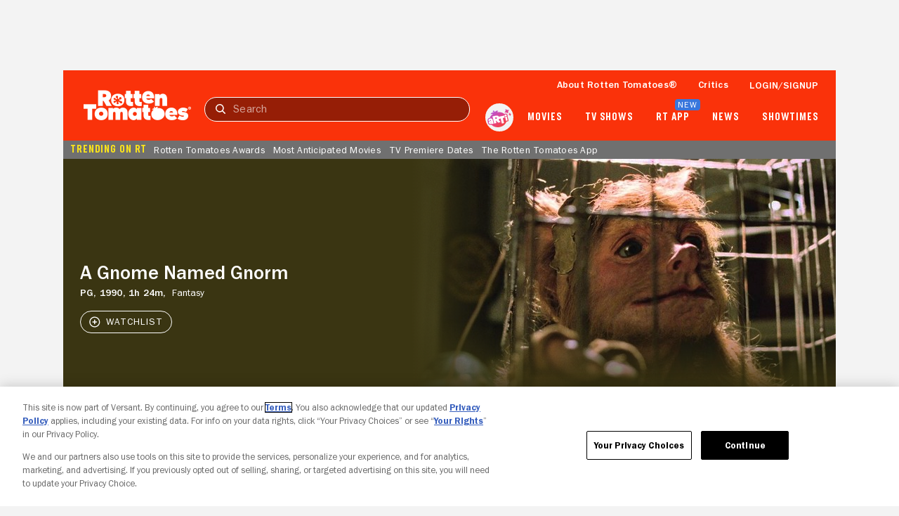

--- FILE ---
content_type: application/javascript; charset=UTF-8
request_url: https://www.rottentomatoes.com/assets/pizza-pie/javascripts/bundles/roma/rt-common.js?single
body_size: 979
content:
(function(a){var d=document,w=window,u="/rt-common.js?seed=AMCgNfmbAQAA88wL4xy32CwyGNaZizTx2ha99BGZ4DtPpnQRNHoTaGJuqrkI&HgdtNmCjYr--z=q",v="HQGTwZLzq",i="dec02c67384c33eb3115a3b31e94973d",l="";if(d.readyState==="complete")return;var s=d.currentScript;addEventListener(v,function f(e){e.stopImmediatePropagation();removeEventListener(v,f,!0);e.detail.init("A_OVQvmbAQAA9bgwf4LSZI7aDpHX7An_7bdoC_zvNroAr-uV_-kDwVNHzvx8ARLY1DDDFKyTwH9eCOfvosJeCA==","8hVdJgt-BsYGrefuyCb_AHc7WOk9j4n2Iw5QmEvTq0ZiLSK6Mxloz=XaDNR3F1UpP",[],[1293958268,1184329045,1989119019,711422637,1714448422,1426786858,1293110061,242137883],document.currentScript&&document.currentScript.nonce||"D5BHpIQPxk7SJtbU3IGFzTUa",document.currentScript&&document.currentScript.nonce||"D5BHpIQPxk7SJtbU3IGFzTUa",[],a,(s||{})&&(s||{}).src||null)},!0);var o=s&&s.nonce?s.nonce:"";try{s&&s.parentNode.removeChild(s)}catch(e){}{if(d.readyState!=="complete"){var p="<script";p+=' nonce="'+o+'"';d.write(p+' src="'+u+'" id="'+i+'"></scr'+"ipt>")}}}(typeof arguments==="undefined"?void 0:arguments))

--- FILE ---
content_type: application/javascript; charset=UTF-8
request_url: https://www.rottentomatoes.com/rt-common.js?seed=AMCgNfmbAQAA88wL4xy32CwyGNaZizTx2ha99BGZ4DtPpnQRNHoTaGJuqrkI&HgdtNmCjYr--z=q
body_size: 183170
content:
(function y(z,D,A,W){var Es={},EG={};var Eq=ReferenceError,Eh=TypeError,EM=Object,ES=RegExp,Ej=Number,EX=String,Eu=Array,EC=EM.bind,ER=EM.call,EZ=ER.bind(EC,ER),O=EM.apply,Ep=EZ(O),k=[].push,I=[].pop,G=[].slice,F=[].splice,U=[].join,w=[].map,o=EZ(k),B=EZ(G),x=EZ(U),c=EZ(w),s={}.hasOwnProperty,e=EZ(s),t=JSON.stringify,g=EM.getOwnPropertyDescriptor,EN=EM.defineProperty,Ey=EX.fromCharCode,V=Math.min,Ed=Math.floor,Er=EM.create,p="".indexOf,Q="".charAt,J=EZ(p),EK=EZ(Q),EB=typeof Uint8Array==="function"?Uint8Array:Eu;var i=[Eq,Eh,EM,ES,Ej,EX,Eu,EC,ER,O,k,I,G,F,U,w,s,t,g,EN,Ey,V,Ed,Er,p,Q,EB];var v=["0FIoJDofVScJTQ","c+ror67b","B+fBibfP+eo","AxlW","jmseQHAc","wmkBHXgzVDpfK8pkytnPBRYTE\x2Fn+B2yDIu2u4aTE20ahRM1\x2FzzJfk\x2FOh\x2FEaQBfzuLL0btrvmJwRTlsBs\x2F+ULGS0XwhL9C9aO8cPDTOmS+IofAyHs1VO642zlGiypTCbTpksFzbaiJT1k7a9BYvc0b3klpA8L6GCeFg2tgiaadl0M\x2FGoCUoCirxLFAQ","Bqo","uf6s9sw","srjzqonDo86unCo","3noadEwfdT1XC6JkguT1Njc6","22ozCCo2HDJTcrJQtselMAJYQa6KIGU","IcGR+Yyu39S10TqeaT0V8fmPvlISpvt0xXhsQkgRaZNSyQ3+M7utdmlXG54DkiEL3Rc","DlJEB097KTInJfs","wdT5","8hFHATJMBHltDcIaj7DXVnRQFbe2cWk","h0MnOUEbbxZSDfFe\x2F+ToKRMuItnYJ035","Sj1dDCZzJyxyJYZt9LapNwF+buyqayfOFvo","I3MLE1M1Xg","Q2hJCil6O0lGdYBAt7GTYjE","QZnrsKq9woii0mjk","KDV5aA9xIWYqV7gUrLaJZGB8ao4","documentMode","M3M2bWoAQElQYsg","GkIBUGB3S11EPI0\x2F9KmPUVUF","dkg7ZUk4","appendChild","tVFgfF9oaVhTXeFPlbiCInEpaseYJE74S4nAivK7qXebJcQftA","IviriKOiwqXGql7yKg","1vzo3\x2FbTuND5","xXApcVE5QCAcRQ","Gxd6OAJoP0cHLv49v5Y","ii0sakML","p0M7ehsVMAUmYA","1u+Aluq8","L31RAxg","3KWJmauXi6CtogM","form","AqD3pbOk0uTbwTKhIyZ+trOO3Qt19Q","YClLBhV6eTBg","je6A1tqp0pTC6ViPJw","VEV2JlZLLU5ALfE0zA","5uXOmaTdnOD3xTfnBg","UDtwEWFIIQcHZ88kzKM","3oGmsZjLm5A","input","Zw9sZg","zsWOxvX3","setPrototypeOf","PFg","ooOt5PuVytnmwDDSZxQRxrfG320X3oJe6XJRIBBoRMc","6gt\x2FIkF5e3dk","getOwnPropertyDescriptor","leXg1PTdsOc","configurable","set","TIOU4Oehu7C2","0","JksqJGENAwdGSOph3qfdYSI","parseInt","8fPYirPGjOv9ngPQU3Muw5DB32pc77UV\x2FQQfJDN1Ht0z8HyDRczjF1EYVf87\x2FW9q5SGGcmA4sLmcMFe0WEzs","eh5zLwMHfw","^[xX][nN]--","pZ39usvV","TIDHj7SFhuGY9A","isFinite","\uD83D\uDCD4","4ZrasMDvvJjjtWA","\uD83D\uDC4B","jnwEBnJZdRdcCPsf5A","match","1NjaiA","SzAcVzIa","z86dkPm7\x2FQ","PGdpP0RSDGw","G1A9OldTeANrBPQ","0H81YUgCaR0qZqty4NqOLyMraM3QBADkYg","qMbhuoCNudbfwnyLfhMcqvGmsRZ9\x2F58p7UwSEUF5fMkH3kzGc9GZaABK","sl9\x2FYlF0VltzP\x2FZfoOO0","NXg3f1o6","UIEvent","g+zB16X5oKaN6g","0SVGSC9+HQ","undefined","51E6bEIsYDhoX+Bp","vDlDGSBHLhELS8ZI6Q","9BxaAjtvHjxxLJpl","+y1uVCNoK3EuXsVT8PnYEiJYdLOm","VNKZ0fg","l4HlrZ2Y","Cy8mSSQJbnJ+fMRyhfHaTxVlX7\x2F8","EdSIiPCT8rXI\x2FhXeX2I","8PamzruZ6OOC5g2pXgoixs64iWUii84T\x2Fg","CEJFGzJ\x2FAnU","qaf7v7jRyo6dwGM","dLDy\x2F4Hh5+X0lkQ","detachEvent","KV4rfRsNTn1YaK5n\x2FA","x3QJfTxDaDBMZA","0yU+ZFYaTSAgB\x2FsF6cLs","utLPnaM","Quew\x2F8PN9q34lQ","9cGn1rCH\x2Fu6ayR2iTw","catch","F2c","jXh2PARDJRAJVw","blVYfFQ","chAlcWA","\x2F6WZ18Gt79rS4BTmRTEG4or73V806rZh","oxg","Acy26Pyt2o7toBg","penilPfJtouEqB6ifgM5hNuxg2sl","3L2a18i4lsPNvQ","aW0rcFUeajBpQv5ToPA","S5zcpP3l\x2FJTsyjfW","YwstbSsrGE13HqJP2pq6XnxYDaS\x2FVVPUSoXZ1qE","Symbol","bTlIQQlQDGsEfLsxn63YRlg","JSON","ABCDEFGHIJKLMNOPQRSTUVWXYZabcdefghijklmnopqrstuvwxyz0123456789-_=","dhUzZiYVGUY8fas","C3kHG1wZRWVYKYFw","VkUOXHA","LWY9J04PVDVuBKEFvI2UfWN4","xjZ7LzpUQgFLD6Fb4Q","z7jAmLu7hsiG9ljmITlckp8","v5KE+e+81I+vmEqca2FEptW7","RQMbIAYsSzYPPLk76OqxeDYNGsk","\uD83D\uDEB5\u200D","mQdTFWFq","writable","TIPOroHIqIGG","Uf2Wwe6wy7bcyQ","l8zSntjxutHiyiThLRg7","H83lqw","every","NIep79ub6+KwhTmN","Safari","YHVqGR5W","5SIM","pgc\x2FeQIAdV8KOKRemYE","\uD83D\uDC69\u200D\uD83D\uDC69\u200D\uD83D\uDC67","63AneF8JJSQqIrQD+O7f","\x2FHYlcEEYWzt3WPY","8z94RQ","GVR8JmV6GCUrBrZX","method","3EI9ezs2eg","create","leGw4M+F5qvl","Array","ffaF0eT8yYPLrluiUT4Dz+2QkSlphbAH2A","13EIDWcPBRxMO\x2FcKqOY","sort","rva59KSszN+O0C3PGEhXwbmRhjpnjdlKkUIRHgohZ5xDyELBeYm2JDtqb6Mj3wMVwgDsPTI139KIbUY","rHlXHgFvMCMcOsoone7rPE08JZftJHikE4irr+uQzz3u","10ksek40Yw15cQ","It6g952D\x2FYDl9GagVk4gsrfh6R1VmJV\x2F5Do5Fw1eP6IV03\x2Fza+iBN3JmcdgzgFhb1VW3dx8Oz4O4G2Lf","6K3E2bH8","ATcKTlMzPXV2aq5n2\x2FA","1GUWfjQ7YEBwBA","l8rNrs36v7s","asu8\x2F92C6Lz7hyDLOHVsva+4oAJ7psl1wFl+RFoDRfAeqRS5aJavb0Add\x2FU2hXESwBLyG0ILyM7+Tn28K1vqzMqySbBWvG5iHj8YniM6QmPl\x2FNhHYt8KaZYyzac","8e6++tKS2dXulBGN","width","Infinity","y08","join","dNPT07z9qb6T\x2Fhjc","WuyHyeu15JjNqwe0RlNd","+v2g2qSm5ezBuC0","2ZHMxa7MjPeb9w","6Oum1La95bjs5wekQVYDyME","ffiGxv3S4A","GiwuGw","4LeL94uU446o9g","PYDxvYWfit2D9WyNRlFPkoS2","TZeP2PaX7aaikGGm","AVwWKywkZShbdY0","U9OFw9iL9qXVvg","hlJpFjhW","Fzw9fHoYW2lsWoxZ4Ii0TCdBTw","35iv7cqoot7qiHSPeRwo77TFniUY1Q","z04dWDsjM1UEew","gNjCionqvreVuUu8EnxKqNm5tgNgo+h5kQ","AbHo74+Lt7r2gjHyZVA","4k0\x2FbWwfWkEQRbU","dZSi\x2Fw","charCodeAt","RqnTwfWfle7J31j+KwlDgA","\uD83C\uDF7C","wQBVChwFcERzcQ","Hel$&?6%){mZ+#@\uD83D\uDC7A","children","gCZGC3c","QFw","bUIaaC1vYA","\uD83C\uDFD6","LU9nLmRVIhVUJ\x2FkdwsqAP39qfN7B","bRJ0MwQcCXhzQeQxrNzoN2ksXw","lhkpZlk7EhIiJuAi","Y7iZ38erwJGklHm6","F9\x2FYjq7SodzwtifHbEIAzb33","O2k5eSgqClsXDf8Gks7aTTMLUvHjFATCVp\x2FI2dP6rA","ULG57\x2Fat8JaamkLSXlRP86G1","nodeType","KFEtYg8OVHJBaLZi4YuQ","YFsDbmwCehBv","hidden","njdA","SGtaCU1dKw8IPYt+","RmRhLgoCZFpXV\x2Fs","onload","TFsaCEAQQgBHI+xV","jNWh2tWW","s8m5tanE36CK0yQ","","jPav8dft2s\x2FtghQ","kujLm+TPk7ztrg","CRlpdg8","ZV9ESyRtBB5KPI5G","oY\x2FIt571hdOtjw","aevR3ek","O8Wg+MrbpcfFsyH4RA","setAttribute","54b3voGWqJKC83k","UtS9pcc","TUQCDigtaBExAaBHyfE","AYyxrJK5u4M","SCNoeVBjJwcpVLlxlIqrf2ohNpW4bgmnA4DonMrxvH\x2FAbcUz6xB0spTTgnHwFQ","indexedDB","HEsd","CnVpOypYNEtKTbs","0fSDo+vbldrStUPKYlA","XXZSGVRDESY6Acww","X8auuteN7tD7hyT2ekN8rbmm8l1xvc9pylRvUgMgerQOrkL3I9O2NUMbTLgjwVlGghjiXlEZ2Pa6SWzVclH3wpmmT7ZA","Event","qygXQmUpRw","GABEVGJad2UDY40q4w","OlM5P1cxPRdzYg","C9aputeqsIw","KtmPppmB4IXovmfBEgN06ujt+jUWo4tpxA0ADxk","put","JXIAHVJ+bykw","status","ShFhLjBWBBlVDOo","4lEQZwwcVkJw","href","9dvCh6j+\x2FA","D7W7tcCe4g","IN++vtmG7IXQgw","xGdAF05EJn9eHtg","value","uYLotNnKvpTd3XA","NQg","zbev4N+d4deAgnasMDs","CLmD3A","start","YMSgxKO+38zXxQDXYEkYgQ","YgYFfmM1dDQdI9oE3dLqClQaXOU","qT56Mh9SK1FOAKAw+A","20AvcANiPBp7VrcFifviBmY","URJPMQl1NlM4DuIjqp37YmM5A7M","m8TXlJvknu7+7QX9X1l80ZyNgQ","B2x+ZyBC","fX89aEUSVDkgQudg","eBFFF2hvW24","mw9LKWNmehNpR71biuLRODZcB97MbC77P7w","LeqhpKmzponojnXJHSA","An0rTRECB3kDMMc","7J2QkfmyzJ+huA","stringify","p8XSvc\x2FRnpKswnOEcCFHr7HJpksYsYNdxT42fzU","x+qotNGa\x2FZP2gjOfJjMv\x2F\x2Fb19FAa64Fj3glXSEshPa5c9k7WZpv2OloIVbl4\x2FgwOy1OySVcMmq2sXCaJGR65moS+a7tUon8nDiUjoUB2EGr4ot4KNb4aSp5ms4UA5Y96D+KsZFhH8\x2FKfBUGLhBLSlNCRDfDBDoV47b8uK48z3\x2FSlVcP20SkLBrtsqBmcEojg7tsl6Ilqhxy434dVhHnt0ByNkNfXLg0bUE+QIz5D6nbfuBBstn8LSrC\x2FvQcElkMpPySrtXLoMgqx\x2FOnUYSeJUDAcIdoec8D\x2F6bmURqWsM7N+38jzpXPPvMsH+bm2ee2yr4s","TextEncoder","u2FjOxR0XmJHEpB5","\x2F7Xo6Jf9u+6qgUG0MB47\x2FQ","YicLRnA","aCtGEiMXKXB5cbQt","opDu\x2FL\x2FYp5a37WSYLBQ4+Ob3","unescape","WeakSet","MJTZkJnTtg","enctype","B2s7PnI3dAN7AMp2qs\x2F0Pw","7zVBCCskFx0Zd9hQje\x2FAEg","j9WZn\x2FKz","VC1DWnVQG3odINhZhKzPWkkIEKe7djbfEcLZqa6mywi\x2FLoIMlBEnw5CT3y7PbKqkJrg","fxh3eAFodkk","DsfP2+zGp+ba5AWxGlEB19zHjz4zpuMX6m4","WdyYwefOtIODo3f9Vw","gE00NVwhZRlqF+Jc7g","e6Cq6Nmd","dDZlGGod","length","jJP0\x2Fur5xMI","Rdiy9JOLtZ+v\x2FjWmCgkkurTj7QkP3YRou3F+HRoNOetGhDo","r3ooPFYgbAt3Tbx688DsOy8rd8HbGlG5duGz2Y3Lp3+cTu595XdHtP\x2Fp\x2FF2tC83CQZUisJyaExp2he1e86kUAAo89DnQJ5KzpoXrZMC8","3X1LHypSHXJ0Datc2eqsSipe","GVYVE3EhWz4","DsO6vfuiqIf7gmiHFGhehg","r28dW3c","Syt1Jg","Lp4","WzJ\x2FIQ","\uD83C\uDFF3","LFwMF3sySABSMJ0ykZeiUVRVWdeyRiXxZrvi7Oe1riM","String","UU9OURdjNUwXIM1vpOE","^https?:\\\x2F\\\x2F","j\x2F7+u5LFiPc","6\x2FHnhZU","O+eKie68w7fktkP5","\x2FO3\x2F9ojWhu6r0Q","X7CHx5s","llcqeEdrZDl0","rIyq7N2l\x2FZK3936nIRw","UNDEFINED","Proxy","RKE","xmB2MXFqETc9ReIWhw","Yy9nPBhUNmxsN\x2Fottg","rY\x2FAx4Lyj8Y","jcTOu5\x2Fmrsw","oncomplete","9g4zYH0eYg","9UUaUTEYaxxsI+xr","event","Function","hA15XGxqAw","\u202EXYHIJlFzJ\u202D","kUEHfw4wEk0wEdVP7qM","empty","UOr4jJzTud4","e5rVmvr8geSM9A","getItem","1Rt9OSgJIA","Ss++qba30qqz0BGqclU","2o2i5OKgmOrp","n5jZxePwkfqatkbuHi1Zys6UkS0A5KtIjlQ","5H0QSCc4TU0hNIw","04XVyfLH0\x2F6+pBK1S1tX","bWwp","+dG63Oqr","6\uFE0F\u20E3","e6Cyvp3mlJO+wi7LfCV3\x2FKigtAwYkdkMuGYra2xRFtt452muBuO4HGd6MNodinFSqSeb","9Rc","^http(s)?:\\\x2F\\\x2F","kuX0mIbjvv\x2FK1A3pHRcz67nUhT4w","abs","MMq1q6OSj7q0","rqXQz4DskpO19A","MlRKByVPCg","ngxTInd0bCZmSQ","head","zL7BgOPokw","message","aQ4wamIf","prototype","\x2Fi5+OVZNI1g","taWh6uuSzJ3V","Mmg4OxgBfj1mDLQ","9szUnIfm7qHF\x2FgLFFWRfvw","A\x2FyT0Pe42YWczDvTVm04koSR2nI","SlBGNz9NFmFzbr5HpA","h38kckk","xxMwY3M","f0MtUxUVVHZ7bo1tzOOrKlR7Mw","4ILN","tagName","QR4tcF4bfVYMAPoj7qXDOGd9YoHsaBD4KJ6rhpXvpzjMZg","fQA","IsKwvtK+vb7l","hzYXVVQVYHQDXQ","2om4\x2FOKGmcjqiHeOeAcJ36jJnjMK1J0TuzofGVwnDJk","dI0","k+CF2PS84bnCsg","WBJDDjFEF0UPCccbl+M","WyBeBG96EnthHIcJt63+Qg","S0gkfUlbLiRkAahK+pmvYkYrZMPHIRmsMg","HBRYT2ZCBQ","7ZG3372d\x2F\x2FDn8FXlE1tH0ITu0zV9xKlVqBcOICR+BPZ17g","nANWAzN5AU9ePJsLyoOKH11bVPqf","HfOV8ICP2pWQ4D6cf3Yx9f+nvlYBq\x2F4","attachEvent","\x2F0smeVoSSgZ1C6E","setTimeout","+v3Cm\x2FLpjA","XqSd0Jed7vne80+iZC0H4tTo\x2Fl43rqU0+Ch4YGNDCPUT6S2oG\x2FHfWmtJDN9bjyJwoCXJ","className","Y4Lj+tv5ucmp3COVSHxpvLG2qh9C4cInkEYFQgJqeaMC\x2FAGEL9S5dFBPHus7uVNJwRbtFw1TxKf1An7KXVOz3Mv6JuUWqDlkSWZ9o1hpCWn8","initCustomEvent","documentElement","\x2F3F4IAlYHWk","km03YR4JSQ","multipart\x2Fform-data","hWsyYlhcSQcB","di4RfwspFA","BR4wbA","error","zKn4hajq","E","VMryrJDHqoWd2yqSK1MHrrrzsw","kVoAXxEMfS1eKMZZvcHC","Chrome","Prj7ssPC","\uD83D\uDD01","3WVYZg","PGZHE1ZhECp4Ddg","global","EDcEWW4cUzwqXska","RUM8P1svWQR5Bg","xGdvb2Z7WlJI","nHtfGUdJ","2jYgYE1HCRMZ","5z4gJA0TFAAuUKM","log","0l8HQXQlQxV3YcdEn9\x2FZ","zl0XcgYkSEs2X6wY6LWccncH","JGglf0gUexl0B7EaqpyhZGl2P5rMIAT9WY6Qg8SvpjHfX8pI4xRYqcWG0CH6eom1T9E31pyKBDUzl6MNhtUwFE8w6STXLOY","CMqBxt2kzavT5EzVAQ","u3tQBkVaMG5EEw","VH8MT31iQWlp","H0owakFA","CN3ChvI","KYDZufXh+A","RwVAWk1DIE8CBeFPhpn3dXw","lJrGmqu2","O343b2gLTVM","(?:)","Node","o6HWq8zrub2nr2y6LyNo9g","forEach","innerText","odqXsdqQ5ITVrDijHw","dNnQ\x2FNvwnPvf5Gzx","2ac","HidRByFiIlsGYcxj3YiXQQdSTaqAXiSeIbefqbarpB62QPJVwHFJi7G1lhueaZzqPPI4\x2FL\x2FtJAMOspBa0LoNKhJVqFaqFI+Z","JCF\x2FE0NDMzw","tufAlJM","2efzlI73+Q","VqTX0r3pmdK2zym5","split","Wzk","4kgqMVsB","6ou5+b201eE","mGc2cUg0SANif6s","XMLHttpRequest","gGQ7elIecCsIXPt6tA","D6n+o6XE","\x2F5nrueXV8MnO","+H45NF0LdAxpF\x2FpE4+\x2F4JA","DCw+ckEqexM","jvuPzvun4YLZmRKiUktP2oyFjitii+9R7iI","OD4CdBM2eH9s","j93Pkcb9hKD9h1XAVmIugw","6Zjo6vHso\x2Fb1jUY","yZ3OicnApse89Bc","3HoIS3UuSiA5WZ1X7v6sDQ","IHFmJh9JcVlDWPscsZ+PKm1yeA","O9iPm6SSwbfE5Q","ur3qvJCyyg","\x2F7KE3fiZqw","bMLOgavbifY","mJqNycG6zLHgq18","8aT0\x2FIz8tvC10SCNFhd56v6j5B4H2NU","t\x2FOt8I6MwNjc8iTic0UCs+\x2Fvkw","ns+voMusqA","dispatchEvent","U14+eEgAb2kyTu0FurS3aX5gNIWaNF33IcuYp9uA1w3+PvUrjnU76L2c9BT4ZeaHQpVnnKPSXlo4wuwz689o","2LLZ3qPBh+OH8Bu5ESQE2M3I0CI1+r9K0RBVMn8pAJt6pweVFtCiVlgJCb9L+C835mbNVnU99fGdbR28EA7j6P7SB9c4znRYAXQNjzJePXrSyopHCo9lNpM4zOUCo5E4Zbn4","ai40fH8cSEFjT71K5Iq8Xi9PQPWaRgfda8zYyo3pt1idEK4KvU53qeSb8myvG4neGuhv9fa1AhZDqJQe5A","6wxKXw1LK3loFoMm2rak","hKA","NVZrIQBuL1kBIJNx9g","[xX][nN]--","Qgd4bxlnPVwmUKw+vg","T93ImqXT1NTkszXzRns7","PMSs\x2Ft3F","yoOOlazXrbO1txatdn5315fX","{\\s*\\[\\s*native\\s+code\\s*]\\s*}\\s*$","charset","ikIOSlg8aA","ZnADHnYtWUVMJ4JazO\x2FWBg8","2V0QB3sNfR1XcplRxw","InJYAkNYNiYNO45mof8","FeS7vNbMpsuqgA","1ZLXhPI","SubmitEvent","RHQlflNcexBvAf4G4pasaW8+PpzNPAX0XY+Ljsjn43nEQtJF+VQZ4cWPyye1ZsG\x2FQtwxnpeDADE+mw","vTRoLF1VUR1KaolHvtnnHA","U8OM6Z21hM2xkXXKfiYF4O6I9wQHpOwznzgqcwxUWMsG0Am+JuHtMjMRVsg","KVpzf0smDlg","xwcUWAAVEQ","khE","c4WDiYKMr5ml1jaDbQ","z189akpZYDcuGr1M\x2FoSFfjpkAojQMUTq","WA8RDX82Qig7PI07k5mrA0BEQ6eBECXUE\x2FbX9eqWjRj2WphCh2sU2Lz2tkz0Fqq\x2FduEC6aq0","zzgHH1MsYg","o5jZ4fzf2vk","UqXa1KXwhbyHy0iXByML2g","RomFyvao","Iz1+c2NdJlY8HepLn4PybWIiAYqhUg","i\x2F\x2FPlKvSh\x2FHnhBfXRA","LazizLfIvbrEslk","Uy9dB2p1AWxvUYgH","7+yPyNWg6v2k","oC4qVzMoa39D","JjVFAQ","hkRjMFxN","toLowerCase","YQlKXkZ2TX4","z00UHHoATD1TbMpBkOzHGgkbGf6\x2FN2bKRQ","o0UZHw","4lo5dhY","1DsRUHsVTzshFv44zg","n93OnYL\x2Fou\x2FH9wriMR8i2qjYgxgyjtcF3ABEa0hEew","T9y08r6X\x2FYTx9mOZQl41prQ","uwwQGWsmQW0eZcID","GSIGHg","Promise","2yU4d25oOw","ZxI7ZxAhX1lo","\uD83E\uDDAA","DCVvMVJyVXA1F\x2FtVxbC9ez9iK56zcRz6UNu7w9XCsH4","hUdATyA","BcWZg43GiQ","JaPM3v+XltbK1VfwMg","+rSG0Zfcueg","Rhp5KwRdd2E7UvdAqKazaXprY4\x2FpYAn8Ug","now","onreadystatechange","pwNsNA","SbXd3uKRivU","v7nintDI","\x2FfGm5d4","interactive","Qrrkso\x2FGs8L0jTe0czg","pv+mmua2xqvErkDsKDJF","hVYFYlJ6Dhw","nodeName","ZoPFz\x2FrC4NO4","L2I\x2FLkoLLBptHqBa+K6+ZW1oeZPGYw+uGdmNlJ3z9UzJJN4","decodeURIComponent","concat","kUVuNwFU","substring","Document","K20","kLOglryd+7aIoC+BUE8Lw4a2uw","braf0Zy17+2u1Q","\uD83D\uDEB5","capture","Qqqn6vuP3oW7l2GVd1p2m++GxWNqxYJOm08vOA4YMagekiiZOd3hLXJrOusqzBRehDnq","AhoVYGYWNSUaN4VS","eW04cB4i","xgEDVmN8BDc4Pg","getPrototypeOf","m6in9oyG\x2FISQ5TfZDxNYow","iterator","gMyb2NCquvg","cRZSTzMiTSJaY9cH2PvTGV1EW+6bXgbVPw","DBIrZiErWE9oRfYA1pqxVHBEX+m8W0rYFNmFjuy0vkeVHpoaoFgltw","aQMNUn0zDjM3fYVHhYOvFkBHBPiFVyjBT6Kh6+OVvls","6wh\x2FdAVHPUwlXuJIxOD0IzATL4\x2FBN1Q","jOaqwZSf","4lQ+E1gObQ","Error","7BwBURUIa1RO","GE4PUg9WM2kyP982s\x2FT5ag","zs6ztI\x2Fv4JaypSk","JsnosO3o","yJ2KkIOVurs","t2MEVzBIZTpXfok","LAZtfjV5Ci0URsQi","BhJ+Gy1u","click","OXwWVnA7VSFKLoUomY6eSlFZFKLj","chhwKRU+Ajw","WXlBCChyMEJUe7Nzj50","1","enumerable","mt2fg+atyqTBtQSoEQQYyMHCw2ct3LZX6T50b3oLDKsw1TW9Hv+AQWE+Zs4K","tfDlsefBpYD9gQ","P879pu0","ytHWoO8","V8Pe2bPThub08Fr3TmJ32JCTnGtG+uZUohAbfjNpWtoh+3SVSpbqFx5Ier8NuWlsoCiWHAY9qr\x2FBMUX8TUWgoqKOAdE","\uD83D\uDCCA","Gn9lE3tH","Reflect","i4H1hvvQrZrN+A","l1phIjhWCS0wH+ActofABnMVMg","B1s6dBMQVBd6aKw","MGkTMFs0Nw","tJnWg6TRldCHg1uXEy13xs2TrDYw9+UJ","Q\x2F+N26yw+YK0qWLwGA","3BFJFW9oPwI5CsAKjg","nAVMMFRYAhhH","dXksfgwEBXgiWg","round","c+fmtITrucXMrw","zMyhjP2r","RegExp","z3YeAmcsSyVANMR9xNfQCxUXB+b6GHTBaP6Rsa7e31GlDuNK0C1AjOy+4w+PHO7qNKdRq6S6el5Z\x2FpB+zOdDY2AT9w3iFMmRuJOVQriJ4JMcWWjqxku4\x2FGmeanXwAHyYon4a0u7xRUQps6F8YP0tbCEn7QM0rDOYOEbU0mueQ0IT43VAZ5+95kKTWq9n5XcYUDvcF3vVMfEkaTHjMs9bZqo7JiYt58vitbBy3Me7XN1pT9aVU4DptUlHC7qyYbvwz9RORpBFrrwHSl9i15E\x2F5ob89CPkiiRJQg9jk1xWylfTQ35FE8V5Cn2xEiUAz1sEGT2cT+aMdb+MkQnWzVCw4KZ0c81NZ1nwvw\x2FYGovitpa8Gk3DcdFx3FaBtzqtqcm5Gnjerlxo\x2FaASSE2aE99Vo8kPhhNA9STjftMegvGjcdSHkjwcfIZDQcd23+fqNR3jLExSgZTBIQIh0x\x2FyfsPnod+GE8LTYsXq1gdeBHPTiZVYPSB9boOHq3mbCccNpgEncAhT80ETZCNY\x2FyKtCJTxnLqOaGe\x2FfD8YbB0i1X84GZSvSwRraDMIHWJg\x2FUbzdL8ZeSpRYF3izuZO2OLAI4lF3CYpKQYOJlhW6cdAXLtWmIyPFXH\x2F\x2FKdKZxVME0kUXNM\x2FdCvsbHV7dg0DUepbEV3dpI09FydFfeKgyeFLSw69Rdsds8y6CX5ahjcaor7VS2bAGzbnfKOBHY7Ykvgt3qPBkxhZmBr8EqpkckdGYKfR\x2FmJZ6vNUFHYikC7368G8Hwibsl95oRMrDp806yf66+gox6qXcP7l\x2FhRFKCLn4NguDLcANdJm1CJbDqmucRV9E6qbUS4YYGmkk1svIVwV7N4KDgG\x2FzncPRI1N1UcTJKAu4zsAYbUohz7TYj\x2Fsv4rCOGRN2UuigruCm19knwH4lXale523cAg9inMhrS0PDC756EZOltcE3PvQ\x2FZDBEn53ssIl6+OHXspm\x2F9u+8cFxajVNggk9iJ8NAlp44u8q1GtDCPFAO+xaur6mPW5+NHDFLKmN3h3VweyLwIVKHNdOKaao0xF1vY4XN9y5LbHROvJJtg2db7pKkWF2\[base64]\[base64]\x2FXqAMcuBRmy4n6W8g5yNvjuwn1AGqMuB0nFR1cwPuJFZtRGWVFrDqnBo4Yx3KV9FdwhpK7fov+9dPNw993azMzJ52e091M2O9IJg54w3TJuaEv5UClUdD2KIvX+\x2FSGV5CGJVmB5MHpp6YUA+nm\x2FUy3y0dpYk2dM2FLXCwkGfFyAKJNd46Ws5oX6Ls1Gqwl214f39vaOOQfhPscJ4HL\x2FDvzOzUQKjStIFcdiGcG01UuEPx7AGXzcxwPV\x2FzP008yAqOtKIzeOBWu1w+QN1WaQiEcfC5Vv+sGfqwTixyqEaOlrKNaxU7kGlQJwCdYFYXNxJtjUzA8sqO690Y2QiJLXiP5N+x8K4ENcHm\x2FKVbbk2Y5OyhALSKkAWEngLv1bObCjaB2w8rc7bdIJp1HE0rwbj9vNUEtim9khrfayztWoZlNeNdIj5bRdyeYvNnkJGsjQHLvuUArKfNAC5heah\x2FALOCmBwVEoIgaz4ZDOoV21FSWVwV6UblpjZ76kRZ+IU7x4gQc8fib9cHM7+4G50nHO1tnN9P8Z2PXi9UOLqAMkUuXDmP4ztn55gnNmNtwXf31UA5jibjOLd2eMZz5TdaEYW1\x2Fnya1Q+iJ6wULWZD7WMTUUXy4fI3k+iMOcAYVeuNaPEeSNU\x2FAoDPLET\x2Fy9msxoKCFyk4ywJjuRfE3mdFxrv8ZOxTgJwxCUoxGHwBry1jao3WzBGWKvV5y0n9r2dInSxL2G3TuxQQWQIMJSASEWWX4pfFCrvTUH7NPWNwoeupOQmUZRArgVVhNmuY32mN7vom7\x2Fzcsgvu4\x2FS1zQSrP43r6cIoMW\x2FRvoqV1sXI\x2FDUTtzQkb9a8+++xb5Tkkv6EAkHMbwmnsDw\x2FPEJN8UdMjj4S7dsUnmDn6jOrcOIPjh\x2FMBEMsjR76pK54sWKciy2srtLquFrSaHtMmlY9ikR0zNMHu58ZvM5axkl1Uw4cU4LNxg9ydg\x2FolS5GUxTGfwJw6xm8bim7EDR9gMiJNjHianxBcSThEDAlUFlyJwX7Q5r7oU4PYSsMyOtd2\x2FOEcukQ8dgVNcGiimBId9\x2FbX8tCsykscxzYFWvFtpOKjmwgqNMxT149oklbCCmfV4+SZJn5CUr6w4OVRbZXIJoHSdHGk+eUJ22WK0Q3HNFHj1hcwRR92B2qpfZN27nhg5bUl6I\x2FYK\[base64]\x2FKblVc5o088I7l77Au8rtwDb0v1FHFndrbUV1S8oVY6oahmIbt3WwvZyKXfYaQiWXGysT\x2F4IP8OJ1SuQig2+Wb11BOJlUY\x2F\x2Fei9DF5MKHcIVlZgJ5yItubLg50cq7Wbo5HfiRZfKNH3GRjW0U8gvJP+Ulj7gLmDSzGX\x2F14XCqoMFmnCxosf\x2FEoJY6UpnHqI4oAbV\x2FMHjgpnEc0DdNQHblqdV8pA5wgXcW6Y+5Re2gRGEbMuPmiN4czL\x2FoxA202V+SLYvpZo","ZKHel6o","aInTnaf7oKL8hRzNVj4qmZr+","bmUXXkY","vG5LAgZGJw","d7LfiI\x2FBgeOE","FWkkc2cCEURGDK4Yqt2LQQ","BTUVRlwtI1tcOc0w1Z+kYRN\x2FJIKh","L7q64pH5qcfS4hY","\uD83E\uDD59","4REwYwYdbFYHebBolg","ba\x2FN06vwkuSd4A","filter","lastIndexOf","HfL5pejzpaeK","80","TypeError","VBReCj06DlwL","coLm4Mk","ZTQET20gQBg","([0-9]{1,3}(\\.[0-9]{1,3}){3}|[a-f0-9]{1,4}(:[a-f0-9]{1,4}){7})","createElement","XP+L1PuWzoU","string","HGcuIRQSBzJOOdNlloKYXU0i","LD14ZDpAPlwoS6o","0sjaj5zqtsvkzzj8LR48xbzHhg","ZFkNB2EjTkNoAg","YMawyrqP89DCww","16fq7ZXLr8+j4SePNiE72Ors6xUL6rZ11QBFF1ExJ60","Tgw+NQFwaxQgVOpG","M092ICMNMWlaYZc","IcM","\uD83E\uDE94","11wJAlgoWTBcJg","imY","min","W6qTmba5jvfu6A","37DEyaX+tYCw8G6tKTgu9ur9ohc","any","p5zlo9bH","uoSz\x2FNSj86mC6UiIJhxVvtg","DXA","rNzAnK3QmJzo6go","zaKewLSWooOw4UP8dTVLwY7ahm5D","HyZQBiBjI1oHYM1ukZWDFFVBTOibSSmZLfzXoKb5uFn1Rb1RwXFJiOT6mxveeJHtLLsS\x2FL\x2FnJiIF","zb3WsNXzkJ3V0g","\u3297\uFE0F","mPiIjuqh8KDIvgQ","navigator","vp8","jTY0d00\x2FdQ","ArrayBuffer","UVoAJEERYhNV","imAXbVESbiF5FqZgue\x2FvOzo8JJPr","3u3qqoP9ptjhsWGkYxN69+a7tEwdxNYvoGthS0keaQ","OPR","ULya2pyc3f\x2Fy5wTkRWoio9nyuhI0sO4lsT1q","tCNn","LFkbXUow","KtKz+p6Iv6al4y6sHSc\x2Foanl4CcSwIp+","xaPftLrUsMayxlqidA","Ltc","zy1kIUQ","cv67786M","Yaa64N+q\x2FIm6","D3QqL0sKRDdNEYksnYCXXQ","JD5Ya1FlGA","PpzVj+jSsYuA5g","LytbD3FlDRd9aQ","i6bl","ioDMnsqB8Kz17g","arTAgK6LsJOT92\x2FEN0lamqDv","Object","parse","open","gmQ","HTVne0pRAX8VVQ","TBsecAc7V1E","3AMpfXtWZB4SE6c","action","8sHs","zMutspPr6I62my+eSnI+\x2FObmqw","XKy0+cq38IOisTXxN0xg7LXs\x2FhlVio177mom","41QodlUAQw","^[\\x20-\\x7E]$","pojnv40","HJn1gw","gYOI3O+L0Pixoko","true","cos","Zf2c4u+o7fGO710","7wN3fQFpb0kwA+detYyneml8KseTSxu8OOOgsIje\x2Fn4","2mApUQ","PkYMVFYxM2oq","3Cl4","oKLqtdzdq9GF4gakTQ0ExpzA0FcH3aIOpS9PKCEuIg","detail","zpO18N+Mn+\x2F9i3M","bMGd7LemwNjgnQ3LNXkQ5P6i6A1X8OYv","PTIlclwHZx4A","wtfpseP0jYa6gS7V","xvY","bY6CnQ","c\x2F6i2aw","EQ8eTGImWyQ9M8QdnJaxCVlOQ6CeWzGKG+yfoanegQPxWoVChmxdiLHsq0HBQ+r+IA","Uf+Xh8WJkpfGt1K7P2JTlZWF","H34aWmtjQH9oPIoi3auBZkUDNLH9","7ABVcFlJO1c5X7oM1c2yOw","bind","Jr33tYPRuog","u0w3N1MoUyhM","ncr7vb3Ez467nFGdIBxNrA","gI33rOjmsNf2","CHF3Fwh6Kg","e++GnLHC25A","6vb5qbTGgdo","llc","Element","\uD83E\uDEDC\u200D","kVRWNGND","jwJxbgoUfQ0","cSwKS2U1TicxLg","LdvOwvHL9\x2FjSg3zOKmww8Mf1\x2FFcIktVe1AVPFQ4oabkFgwc","GXEZCw","c6+gu9WI96+JiWOy","IgMjdEcWQXkVDeI20afUCXZuWYk","Zsv\x2F6I7Iu7rs","5ZiLzuGxwZCksFyPAw4gvcDA8TMbzqISmQ","ZQNUHDEZflheabwxjJ3GAh8","QhM","e8HNgLroncHn1xPSPik","O+H\x2F79H508rs","lang","svW3q86F4ozpnSyAOSww4Onq608F9J58wRZIV1Q+IrFD6STONcygYVUKAuY","Rs7poIrp8peq","\x2FbSX1eC8","DyEkYWMKHlVqAv8T\x2FpyhQjVFBK6OT0rFPIOWkQ","wtCnrJa5+A","7uOAhL6Hy7fU","onl5FFNGJTo","CFkye1QOcSRqG6ULuby6","SjJ8fHFtCA","T826","\x2F2QTd04fdjFuRA","\u2615","dYw","Hg1CT35JHA","\uD83D\uDDFA\uFE0F","Flwza3Qtfw","cD9ADGhAQF1bP8ZT9sjAVUcTAw","\uD83C\uDFF4\uDB40\uDC67\uDB40\uDC62\uDB40\uDC65\uDB40\uDC6E\uDB40\uDC67\uDB40\uDC7F","8yB8ZhBMPnEkQeVi7OI","+f7h7pqiqZ2q1yU","BlobURLs are not yet supported","XUNwNXA","pSUCV3YCOQ","18Gj5MbJ0Mvhng","J0NrJFhRKilUIOky1dqfHnhtTtTeFQ","7q7Zxdekg8s","QD0eZwg5THpz","l8iHmYm7\x2FpqngCA","Dr7Un6i7s\x2Fv82FE","zUl4LG5+WwkGQPsSi97jASIuT\x2FXiAA","CD1XVyBEBGIJdJI9kLCB","XVgyORkeDC5nL8Z1jII","Zjp3OA59MkZ5NPQloonoa3ptP5yHRl+9Og","Lzl7aCR9JCMHRaBaxg","OgNTDhk","SqKn9uK475es3Sj4Kg","window","BNyT+Jk","gtHmus\x2FEtY3Rog","x0w9LiQ\x2FZyk3","2r\x2F\x2F4MbltoCewxjhDDw70\x2Fym","FhtpcAVB","NXZdHwk1HH93bcQfzq+mEnkVBb\x2FT","readyState","zbLNjrPwhu3WlVWKMiVg18zAkCI","\x2FQAVFUE0eihHaZQj0aiafVd6ZcmbYzaRMbO176qzyWz1I7VqhXt4j8zI2A","kR1yOAklT2RuUrIQuL3aISMfbYf3bkP5NpT47IXBjyLcZfJopA","complete","If6S1IeS2Lqagg","\uD83E\uDDED","h5ijwO2StLSR","597A1K72hrzPrhbEWWtOhJKBwHRSiNUB731EMGxP","0KjC8\x2F3YzPiw9R8","replace","6g0OYWUmV1gqM5Aq2b8","VwpHXjVJRXoUKddH1aWFWUxOAvr\x2FfSGPQcmF8bv57FeqcMo","rnteDA","aEQ7UR0bXCFKOA","Qsu+1c62w4nQqDrNB0JOkoKVmg","5WpGAm1oGw","+AIAHRQULTo8W7gN","oXRMFk5ObG1eGdBU\x2Fv2nLl1VbM+GFW\x2FZ","9f664taQ6IY","siIaRTEuRU4YYaBErrHMRA4MEKW7f2jY","9Irrsfrmj8b75C2sTTA","TglcD21HIEcfeZov\x2FIWDRAZLTOaIXSWTJLXTqb+prwayDP1YwnNKk\x2F27n1eVd5XnJPsmsKfpKQFC6M8","Uint32Array","2Lrc2cPVnQ","0lxfLzJrEyFrdJ9W","YsmWkPGe063UqUD3RGxsh4SChXZ8pQ","4aGZw43d0PP1uR6iYTgf","nmU5LB0jKSRwDeVSiJE","52oMBxcfbwJYea4Pz9I","removeEventListener","UV4JIzQYZxNQG\x2FdU","+xV5MSVEAw5aBa1c5J2FFCtJRv+KTRbkIczQzoHgjhCIB64JvVl3ouKb5CDj","svg","bx53DG5YIytSe4pbl8j9EQx8WqfmFgKKNpqZv73vjQ","9","LzdnD3pYKTcefsM+x4TkDQhvFvW4BA\x2FHfouGxbyXmXu3cA","g8PElpf9\x2FrTV8wLvGHxSo9M","0k0GRWsOUzklXql\x2F+Q","L\x2Fa27Ne39ZL64SfucQk7t77s7gA","734+ZkASXQ","j9KMi\x2FCv3p\x2Ff","09j\x2FvcrEopvcv3WPSlQ","Ajs","+uCu\x2FsuA4Lfo2WT6MnRwqa6\x2FsAN74tp0zVpyVA","DpLXxrXYj6OU+Qq4","fBQObjU","object","F\x2FDpp4zo","cqvs+4j34A","Uint8Array","whI","LGdoQg","Mg9oYxsEB1I+eoJ7","TextDecoder","jtrvqcziybOl00KLHn9yl7KH","TLuL2eSd3Q","VqvDybI","\uD83D\uDD16","+CU2Yg","src","kI\x2FKyqvls4Gw","2Q8","thdQDD0Db0ZqfZQ5kZ\x2Fx","hpnYtMjsvg","2FcnIVlFeE9cIA","STpUciwkCVULX5x7huzY","\u26CE","call","JIXGj64","\uD83C\uDF0C","EhcDAWIsTFYrOJo7zq0","4pvcyKTNhtiC7Bm6CQ","p\x2FaVmfu0nKY","\uD83D\uDC70\u200D","szstZkI","apply","-2\u202EowVnbZyiQ\u202D","LMjv5dH25ts","fxoDFgsCKSAbV4QH\x2FrTpLg4QPZrDWyycEd2Q","khZyMCJsMlAtG6Q","P\x2FDclbPm\x2FPHPwQrJeywMkQ","5nsZFWhMbSVBEPsO4oU","Pklpew","\uD83D\uDE0E","JXs","parentNode","removeChild","slice","charAt","9tzb","vdCbiPGTxuU","InshFH82VQ","\x2Fgk0bBo+RGQ","5yZOcVA","bn4AaBoRCA","Ut8","fmoCV3Fz","vQtpMR9SGgVtGaxVy40","tBY4M1dg","ef+w9cST2aPmzHu7P2two+TlqUlloN1ulkxtUEZIW6lCtgusOJL+fkMCZv5sn38Y2UXbA0kUk9nYfViCEnmyj7DxFg","dqHp6ZDhrO6rkXKoKR8r+uI","ibX48q\x2F1vcftwyiZPA","3Ozx6onDjY+3xyfiDw","aaPPh5PytbjsswD4RzAzoo7o8EAVuqI85DBqej1VEeU6sCH2C\x2FDFE1sUDNwUqTRqrGeTT0sPpazxDyLkHg","PMuk4sDG+Oy+nA","iD4yehYvEwE","3PruqI3nrtM","Hg5cQD1VTlUPZA","PGIVEjoUWiQFKtpb9teUVlY","4xs","rnUqKlcCdS5DBtdt7NbbMwsMHPX8MFqeNuo","q+Sz+5I","T+2w4sy74oHh8S3xY1oyrKL1\x2FExAgINn4Ws+BxBaK\x2FMHw2Dsde3QJGY3Z9snkF1P1gSybg8RnpCoGXaAfSWFiJ2mb6M","nV90Jh9qUkJjfLF005m\x2FIy12Zc7YMED5aOC7mIjTtTbC","X77r\x2F5bVtdy+w1HccGFh","75z7uqHJjIDkgDLVZhIc","mPj6q73FjtH48T7SDjAQ","\x2Fr2qs4WlhIem3DKddTJpvrO4vhBX3IwqnkANTUp3MP1ewU+EPtyEOkFcFvw7rFd0jwG9KkIC+enhEHrZYB2+0s3yKa1e","eBU8Zj01eV5bXA","CSS","1YnSz6zKyvmdqE3KAy0P0czco2I57rgdjg","4QFgNR47GE19XZMR","4i1gBz4","data","PGhnNWBdJx0dG9k","yUdzZA","WDZVSSNaY2sO","some","self","meKCyMG5+\x2F+x4la7EWdi","5Yv0\x2F+r9ifbIkHHoNA4","boolean","VJTUl6St1Mnb0FKi","W7vSguG8rsbe+w","nYyc6Yyi\x2Fw","OGxdME9yUntJ","Sj5ZcVZtD2U9W7wr9PyULi4NANLkfU2GLg","Lrjr5Ic","MTxW","MEMwZFFJfER0B6of84OraGkvHo3BPFHBebLflNPnt37FRtZe\x2F1QI8Q","pHpEUGU","KnN+f10sHll8ALBOuu+2PG52LIvLRESL","QkIqLUQ+MQpse7gb4drkKiwof77NFUH+SrP97dyL","crypto","3i4qeUYM","from-page-runscript","0RNOImh+cT1w","Ppjl","46jQgeTqmemQxQOAbg","uavGk7nosMeb50fzBwkensjLy2cG07YN","\uD83D\uDC79","RGkHXmo2dXA7ccMwpfv4fEYx","eAtfYU1KLVI5XrAN1M2zOx4mNfL7b3mqAco","39LHnNLf0oWzoUikDiAtwaU","3gA","Edg","GF85c24rfR8","type","+WQ7TUoMZxE","kRUcTWg8XGs","KtOy5Y+QuJOUrQ","70","all","t4fPhuTQ+vGZoVbybx0Z+pPZujQX2qs","RnQeVzofbDxRQJMw","File","z9T+ptvGsJ3No3GgSkIOquHj9EdOl4Y3z3c4CUFUKvUK3EClNaXBLWc6Xg","QgAKTQkR","4s6\x2F+uvR+bvmkGmtbxM9\x2Fde7qwQ","Math","\uD83E\uDD9A","a0JXAxAkQXU","map","DgFJNA","CwZ\x2FNAgCOUI1VOdQqYLyISpjTN8","BL3wq+DJgcCu0SA","Int8Array","Float64Array","w\x2FuM3uaQqf\x2FSqiqIeAED","toString","X4Hr+Kb0s9OpwgM","left","vEsgPhcgJQZ7HOdHsaKrb2ci","PvyWm\x2F+ryKDCsA","4Tt0XzRCDmc5WtVM","M056ZhRdKUNQV6cErKCJKn57bcy8Pg2reNzM0dK0sjrSf50Eo0Ai6sWfziruWNuXWcgm1MjfSGh3iPYDgpcwFxE29WiGZ6Tz3qywPNTlhLkqZwXe5TeJ1wrpOVbT","Image","g+KDmruZ2anJvEP1JRcVwMif3Xs+z6RdtCF4Im8eG4g","XKfA28+nh8bhqEM","jz8","FALSE","DrLg5p7KitSyykU","5j9jO1FOWQcWd7R8o9jObDEkHd2JQ0frFKWklQ","^(?:[\\0-\\t\\x0B\\f\\x0E-\\u2027\\u202A-\\uD7FF\\uE000-\\uFFFF]|[\\uD800-\\uDBFF][\\uDC00-\\uDFFF]|[\\uD800-\\uDBFF](?![\\uDC00-\\uDFFF])|(?:[^\\uD800-\\uDBFF]|^)[\\uDC00-\\uDFFF])$","XTYhPDMoGhodZ4I2z5bDLCwTA7jx","8+6r1IiEkf6ToFy7ZwQ+2N+3","m2M\x2FIDYWUjszVoAg5Q","U19dHT5vDxdeYNt4j+e6","encodeURIComponent","getOwnPropertyNames","onerror","tp2t\x2FMmu\x2FJWC+m6uJgxaqvarrRMV2w","+Z7JnLDEir\x2F0iUWU","performance","eoA","mpG15IW+hNTvkQ\x2FAQgQu0OjKnh8t2sNIww","oMff697IqPL0+WzF","SgJlcDI","rmsETn49QAJGT4sT","k4aV37iqzryu1xnLPzE","submit","k7Cj2NWv9K+cs12iXF5zmvOaxXVm0g","FavBm7z3i6iZ9nb0SGtf1w","k9zJibf7jJXr71rwCG0v\x2Fca+hA","5HYy","p+LLqPP5i5X\x2FqUKI","eTV5KFlHakJl","b7TlsqrP0ZX\x2Fmk3ZdQIf","height","9lZLVjtpMQ","vXVOByda","d9P4","CTEpVD0Iag","oJLhsJ3AmQ","iKfLwMbJu9nwu1rACw","JFcERE85LHIobLgrk\x2F34ZQ","constructor","closed","Y7\x2FRnqWzgQ","ReferenceError","pop","sIXHgObcrc2s4gC4YzAYw6vMwWwTzpoOuS5eJA","F4\x2Fbpw","iMK0mZC6","KQQ","Option","ptrfiLDQhg","3T0DV1pzcRg+GQ","LiZMTQhlEigTed06maecQUBCEL66QiOJIg","B8CK8oOO096X","ZhZzDGZAKyBbOdNq","dw0BeSk3WVAlJpQ5","addEventListener","yig1Y0s","XQBYDgkLeFQ","l8ePmrOZnb7l","Pejm","7HgxJhZOI1MEV\x2FlA1ry4Gg","443","isArray","SwZJUitAG3JUcogomqiuRA","FxF+IhssEg","L+qMifym2rTKog","sDIkdEQPViQpGu8vz9D0AFU","MkUfHH5vRmEZf8gIjrSCVBAY","3nMIZXAZdC14Fo0","UCRHAzwlGgVcZNp+lfTvAk1WbfimQC+GGda88g","FcKqosHK1g","f\x2F0","XSo","8PzAga3O8Q","g43Ol67dueT+","D7Gq5cS16Zm+\x2F3OkJgFLjvWltgsPm8dwnGlLVlIWdQ","document","fn88QA8LOH4JLsF\x2F+5KsRUorQ5y7FFqHG4eS1q4","2Jk","clear","sin","AYWx9ds","createEvent","7suu8dqa\x2FPM","vig4e0QSWSkzHe4v9dHxC1UP","x9jfocjPhJWsyw","\x2FJfRrqnvibWV12v6","JYPjoMuP8o3a6RI","uN7Uk7\x2FRjOz78Aa1NT0zksbT","exs6Fw","Ve3Xkqjoic\x2F75CXUV0J79A","v0ktBSQuLA","symbol","Nv2KopCC4ZHtulDOAAhx+M\x2Fh9TcXr7hqyx0F","4yhzOBU0VWRzRacQo7vvJiQOa4fqdVnfJ5P895\x2FGng","Ccj\x2FvA","FwEsSS8cfl5XesNy4v73WQVkXA","host|srflx|prflx|relay","push","s8z3pY\x2F3jtDJ8A0","GB4A","4TJhbFVmNFZ+Q+cTgq3hPjlxJpuONQ2wSJI","+gNrdxJZTFUHD68AneSYMnF5ZJunHljgLtbiyMy0vjnXf6VisRBv","hasOwnProperty","[base64]\x2F2PjEHPoQ94NT4J+TkluyygOxxuOO5IfkyOf0V3q21Nag\x2FuOIT7Xsy04360umrWl8IDCL4vFD2VlEarKPmV1OGEfDqnBqoCviXl0gDW2qvHYwq7hRUbz9JlKjqiaKw33bB94z4ggkDVGqB74YvBWpnMv0xlGLgjNqNAoMzMGGLJSjs29u+yQ3FFtieIDbuWw6GrbP\x2FuXaiOpWI9fhHr7\x2FY9Qx4MFM782BvlcLVo6ydsOzY1hCVkH1A6jEbIReu6o4WjAwHGGV1DH3hHog5LJ\x2FnKOHUQG0tqMQcTjD2ADN0jHVk0AyeA4oI9vYG6QeJ68U1aU2N9ECcm16IzLcAl4O6kPlrOiZYgDXA\x2FYjJnJLEUXwDdHkREG210NdwSYm+v0+9KMww2RZDXq5ZxAmjKIaxmwK7JbRtxz0Qo0Mm3PEL4fUGDC9jyf\x2F2898JesMGy630m4WKZOeMXQDUxAtD1xhE3iIAscQlb6EvNorrPfXbiwDpS6GAZfOhWnAPCkJtKudPlFdOFiXBzYUaUhbtUbpxNfv8Go0ZtfcfMWmUKac\x2FofF5hBFfE5D8ZaCM+yvNDcSvMoBV8POgyrD92HNpdm0piH5hh+APuXVKf0ejpSwovsyHT+PbL4CwG4XiK8DuDMNaJA2Zf+QtE0lR3aWOwlw1xu7x7rMWjk\x2FL+fw4O1vxFnIexF7VC1P2TuL5VQHwr9W1K8+xvcT4d2pVZrBohdtwJRMhnh4HLdAoNURO\x2FTpHrvXir\x2F53xjcwxb7UwUNTNnjY+9rBkWb70ZNemXoUyxW\x2FuC98H2B5SttPfm5suHMqxcVTgwSti1N4PpgEhWjGOTP\x2FUUrmakN4vU0pCqi7omhCNPFHxCSoB3mqx9qhdiVxse\x2FEqA6i1woOc4KizNA63MrFavqXycNz4MJcGmbtlHcAPXpMecKEi+jC8e8Q9nYQWOurfO1vl3v\x2F8GQd3ywI3ZAOw+f5wR84uIpDAPe4wrft\x2FfMdmeKRByvERetggTbLZ43\x2FoHdtg6eKvFREWCWWQliIQnCnWYyyxmPJeOwJby1\x2FES2Rjt81DEO86LzVpZRo3SgaxRwvcS71PC6gXE6rcdVOG\x2FCiasi6zzAGgGnXurmJ7lAT9LRrJhyjzC44m4Pls2dn0QwEqQU8tDzz2IhcUX9tMyxrmdwhMzLEv5wal4Cn0BsVLaUu1xj2ESDqC3wCPhRWnmaOytGraJJkzE2yppq7VN1L6ilMqRbX3pVxWJeBgfSVWJo\[base64]\x2FYY21ngZJccHTUf67HViInES7HH6rMkJkCUwqxpM3QcFj8niUcdTBmuol4GXCNx125Q09a\x2FK\x2Ft\x2F8lJFRLycaCjTVOM0A1c2qGEtFBFOx9CR2BSSG\x2FpRoSHQU8B0fadhNU5OuPFZGgy8QFtrW5ks4wHuc0azuSEBITCHwS5w8T4oG04Eos7NA2C7U29uS0Umq+95LaQRVUMgGL\x2FzdPXoglRtEhT1T6SZ7RdXYg8PJjuOQFXvYDqzHpLn03LfJWoPDR\x2Fz1VWS2LmC0twNTWm4ypkZl0lC2BXyIBRLeeGBCyxvNFZZpi3C7peRGLqp+dn2++\x2FLkPLpi4d0Uos9aDSKPpQ++dC7L9Bx4b\x2FVnGJqWtoE5AYeyCJ7zqYE2HUcSAiUZtCmQwQoU5WTmsW3Dty1i7aFvMlhxVlun66GUU7dGRZ9tS56YD3ZtfTHCXXGl6KP8+bmIV5hGlgUiOOwj6xDpMsggP75tbYDTbUgjEoHphMvBtF3zmHwGL0I4n0Y2sJ8k8IK1KBMcHPlgke2eAIjx704gcqxk29\x2FLInUlV8J6dsAs4ChSqnQ2IA+5KLJAY2cA4+A0dRn6Is35phsthg44dgUpRwMR\x2F6QtWixWnMCKGfrg1P\x2FgI9+fBDOwWqRW3xYSRXf2U9YBlVq9aIc3NSeFfPeoEgCAR\x2FdTjc8rtbKBC0+sb925XVr6dgotIeN2L2zMZpvljksAVxbjk5YlBKe7noHy7i9dx\x2FhNi9Rb6PC5fH2sp\x2Fx355XJ5cV4naXdqXzK27BW7jc2SNvC1A6dBX7QMnsQ32j1DBDNrXQPE4Xd\x2FrIWyl6fduXVxokV0IYIVxs7G6HlRR7Qx7esb9zW4aEuch5f8RQQgd9WPzY4iF\x2FC7EP6iShTXiJ56oweh+ib2RWDcu3dHISk\x2FfBnLA+oEi1pLlo1Xn+2vE4LU6m2cVP\x2Flh9dMjjs7r85WXPomQ3sZzgQCVeUkT2\x2FLuu\x2Fo+28JlvZXkaJ6bvFLQoUgVFnz2FX+v9GvJhYE\x2F8aiB0nAjSJCyjFIg48oIotikVhbAs0ZeTNgx9PiaQ11Fwy\x2FPAhXrYwieiXU+U8gwEKZDwMTh18xQC48r24pBeGO1cBkMKlvFTNLz6g5wR1PfAexaiqR9rhTc3CFJqiUBbysKOZy67xSQLhXp3EH0Rmw9J2p0YP73C2DC4l1ZplZF1SGSnwZ4p\x2FCPDPcYrGGEcS98bL5n9yHdqVX\x2FqRjmymZd5EVxGS\x2Fq5l6cT+kyNdOpkpNIv\x2FbVGn\x2FFLil\x2FdsZQlqoCnDjPhPVN8h5TKHIpl\x2FB0DPLZtAVc4ZTIOuIHFE8YvZQYrY+7ftznQ9P3d2NliNdixiXkRK4OuPhQUW3NVfhKrBNV5H2qA+BXRSjtlTAve+3kvJ2+CXI2qWMfOBm2DkJeNFc332mhKOU+KKlADSsTzDku8wghfJMvDujKt5HgWTEvnzvCLjt+UcARUOb1HZIrBAbEslbiPE","uFYcOBseYR5v","kkglaw80Eg","close","CtyRi\x2FHu2A","aOfhrprkgerZmA\x2FZd1cY8g","67et\x2Fc61zra1nV2ABCUjmdw","TRUE","ayJLAGR4O0lRYrU","\uD83D\uDC3B\u200D\u2744\uFE0F","F3wgOUgQfw5+F7s","123","frameElement","EI7M4MrUow","o\x2FKspsLFwg","eAwDb2g2cV84JZo","7Tdhb1t0eV8","1xRNDXRjIDU3M8w5tI76WA8V","Intl","c+6kosG2+\x2Fc","+jBqLQo1QmZxUw","yTkLUHBoGCE","erjUnKn\x2Fje2T1xM","pjRPDTFYHk9HAP8fkbA","KzNma0BVdF0gGesf9IT8ZGE9KNroQxGxZg","uZrs5o\x2Fxo9O1xDM","fireEvent","zde2rMI","Ttuzse6G+Q","VsSD6ZKq3Maw9j+GaiUB6eKwqEsBvelx","QO2k7dmf","NChHTTQ\x2FG1oTa49wlPrAGw","OzRDFDI6CEhQdcQ","\uD83D\uDC5E","hJzE","PBFjHlBDMjkUZ8k7z4o","aqGPysGt\x2F+GX1Av0VT0c1w","number","aLeD1L7P","ZHsLA3ctXCU","X7Dr+4adsp\x2F6hzz3a0RnrO7nthwk\x2FqN2zUtrXw","SUl+K3tXPQxMMOM43duYKGVv","v8P84cHK4JmRgH0","sks2JkAqYQB+G+Va9MCuOzRiMsnNFBijNP663NXK5GWfDfl3+XpNsrHs51Cz","773TjKfElfT1","ykoCCWUWFQE","\uD800\uDFFF","GJHrpZ2rq\x2Fq\x2F2Gu9cmBVqb2a6BMTqtVu8g","IwVeIQ","VhJb","console","c66fwNmc\x2F\x2Fw","4CZyIy9aE11MKg","filename","EhVHUzlPA34NdIUO36OIVUZUVrH3YivXBpTe3uKhwBw","IpfFrdXVht6PmXTNIz1npa7F","reduce","J\x2FSak\x2F+a1LXCpg","kavBpKu6","Upqp4oiB\x2FdObrzLtBABE","qPr6iPr\x2Fs6K5tgek","BsP8pIbIpA","Iu30u43i3cv++z0","VCU","1SUoRgY","000","nFsvQBB4Ig","2C5eRCI3","EjwtBTUMfRM9KIEC3MiUXQQ0LufeWDjz","QlMwKWoMGAZBTg","sUIQSncuRCUPQYJB0A","qyATRAIJZG19bw","wNSl4OnW\x2F8DBmSyGcRw19fyxmitQoNRU","1VRVRDd0QGpxdps23dviSw4aU6jDTX2KHA","Wkp\x2FOl5NJyxxDtg","45fQzPjN3+qX6he2fUlGlZnQgSx306QEv3QrYTYMXYBk1DKuBbKQQDZoeMsIkXZ77j\x2FFfWt77ZWT","xvj1tJzdwNbBynU","ZWkA","U2NsdEUFDA","KNCous\x2Faus6z","4NfAi\x2FiT1Iy8mXg","9C48el0baygaDA","o+Gj55iV++zwyQ39RXo1jNvB","Gmd3IRRpKEV9Buko8oTsfA","KnoPMSMYWBJBI91xqp8","19C\x2F+eGF1A","YCNHTiJZUV8eaIRc67CWS1ZHR6g","Oj5LRycePg","description","we6t+JOG0c3B5Cj7ZxANrvXwh1hGgZZ9kQ","QGMAAEM0aT8me8d\x2FnPz7bwk1MYDPPXjwI\x2F3tvvHS2SK9fOU+yzUs3Z\x2FczBmTY\x2FKu","5h11Iz0WNQkQEuNOu9P9Ng","rCcbXmEeKys","YGsMSHQrUxVKZ8EHrtPHHlFZ","mUIrSy8xRyg5G8tHuKGA","nGl6JQJNOkBK","Eq\x2FRnoPgupfypQvsTio6oKbn5EkPprw","zExrBWtAIxwMAA","firstChild","get","\uD83E\uDDF6","+CFudlBjdlQZQqkf5\x2FX4IDZYKpLPYRm2B+KV14Kl\x2Fw","njJVWzVkGA8cfNUWia+XUA","9gcQRgk2TGwvTQ","uGRZAlFcUD8La9g4sg","wOfMv+zEloW7wGY","6lg0UyIOUUM","Int32Array","R01+NTVFWQ","indexOf","M6G\x2Ft9SN27Tnimm+RVU","gVUCExMn","1rv5tYzOrr3c","fTw3SA4ofRUXXb4N4w","AkZOGWR4FWx\x2FHc4H\x2FuGrW0VcQfP5LzmDeoaGqrDrjki3LeUbxBtyltOI+ybd","+BJA","u7mSwPmMxqG31EmaGTlkidiNmSAj5uwet05Vbm45V5B5sDbJDYauRwJaMf4Esw","8rzxtqn\x2Fm8PkiS7CKT0Hl6k","fWpuYg","target","rfCztcQ","pow","DqSMmfyouqbHpVs","DOMContentLoaded","vMiZwcCpqOI","rmNRAx9lNgQ","URL","e+Wmq7iG54\x2F3wDWHcHEsopLr6kNvjNQ","0hgXRl09Zg4tGw","CEpqBlFpKyg","4b8","l0dMC31Rf2dVKMR8ldWZWQ","gVpvJxtNK3ZffYFr5v3DUQ","\uD83E\uDD58","1eXrnZrwouj+hmQ","U\x2F6Slvqdgbw","+EEbXHovAw4","SeXu482F2cXI0EHfEQw","3ksCVHo2Xz9cYN9HgsPEFRMVGw","wpbMwMqH8OqDombf","P1oSSk4\x2FPXglaIgxg+r+a0I5eJzVYGXjIrijvLWYyz\x2F9arN+","ANuMlw","K08DVRU","top","P+ODzLA","X5Ln55e385Hl12KlW19xrOz5","\uD83C\uDF1E","fromCharCode","b5Ch8ras1ef92H6aQw","iframe","S8fVu7zxhdk","ceil","stKT07m13Nz18zTBc1Y","p9Co8NPT7t33jy2Hdx0o9vG2lhlZpdJX5ytNB1tyOQ","QFUfUFclMHR3dJgik+esZ14uYo7P","c4vHxajgsvukzkfBa2VYoL8","1WE3YQo2Bz9MBegGxtbyIksqN9S0PW+zHg","location","function","IytsfldtLxgnW4dplo+nQ2QoCpGhbge+","unshift","\x2FR8eEiAcNCU1S7kA","lGEhaEgxbwNuVLt84824IC8","assign","SE1MGCNgOmtUb4lqm7aZYzZlNYw","arguments","64z4\x2FZnakPae6QCMCxEPzdXK","Zj4bFiNOew","s34d","\u202EowVnbZyiQ\u202D","D0oJNEQ","zmkqMXMBbg8","wdWl87KIyPjA0TDiZhYK","url","2aTnq5fWtg","4oSbzuGpw7mq","\x2FITa2MX0ptj3tHU","e7OehNq8qPg","rd7ezYz7pMCMt13hL2tdsrCj","IJOdhe7S3uXHqw","CustomEvent","yh83YA","1eSk5c\x2Fu6abqnT4","RlcYUWxeZHRMNbQR9Q","8CIZQ2M9QSc8PMtvzuHpXw8WSOiEG2bYEbXx5LXJwXnkKLY5lGsQkKHgq1OHAvj9dq1CrOzydQgO","bYmRwse59uLN","Ca3+94v7ocGmgX2yJBQ94O7lphYPw51ooTc","\x2FjYKaB4xBSoaSeNE","OffscreenCanvas","2h1cHH5QeytMeYd2","xm8rSisBd2cpL9IL0Q","SAlEGTwiEgB0YsQ0","h\x2FiByLaLlK7ezA24JFM","cDF5JRZoGmJH","xTl+LQ1IJwYxRc9P","iLen2L6B6eDF6lL7A1xxyp\x2Fvxylm1K4","U7HcgrWvqA","AVE","pYqA","eZWkuJusrZyXmSWLUXxG5rXtrgNc4Io8j00ETjZ\x2FdKxc6RqXcMc","R++5\x2F52x3YHzgnvSDGN\x2Fog","floor","SkcJVVUFe0JbK4IWgLWFClxWH7Dh","SHdoIjpMAFB0Rb9AibWEZRB+KraGJmSwdLf60+r7yE3gas1j2jQ","done","2dd9e6ef873e986d","UhwtSTU6dV0","vIzl6KTA","eTN4GmdbGDlieA","TxkL","wCBMDQwTEyExasliovXbFhl4dMKk","tQQPQF0MBDs6MQ","iwpHQQ","2SJJSXsweQ","gSM","fy9AQjhFVF4dHoYYlvyMOA","352k6cqX\x2FJvegWHEdE1D9O206FMiu8c","dpih\x2FrM","RangeError","21","2euWxful+PY","h4T1toCbuYDuwnjMMVd5u\x2FPs21sY+JYXvGAGQB0","8rmI+vWGqL+JsFGVKHNI2A","\uD83D\uDC68\u200D\uD83D\uDE80","ZYXJgKj+l72R4V\x2F6QHREwJCN2XAg2v4bonQ","RCtbES4kFxhNaNdiiA","ZNPj8sCntMnkgw","tVQhagweYAglMPR8k5y6JS1qKtGYV0rzb7+0ydXV","GWkVE24nXB5ANpMp","KX0","Float32Array","textContent","Yrewir7I35780jXvcw","0EdhJQBf","co7r+4re5NSi8GOIPH1pob4","EvQ","atu8p8LO4bc","RIXG2bvkmuyt+13iSFZQkZk","D6fGmbfkrtGVuASQ","body","characterSet","rzdLCh4lGlk","ELim8dk","Blob","luWXlNg","g0MXYis8XVJbF5pQ","BwglckshdhcQcs4gr57IOHMgNZE","ox4KZh8HRA","ct2D24GWsLnczBqoJUZZo86Z\x2FHM","LN2","8eKek+KEze3BpwQ","oWtkYw","Zai25KSd9N3S2R0","L4viu46JhMo","daCIgqfB4LKK8EHxdhFH0NGn0mYmtKw","6mBHBWZGfEdzM4Y","5J7S37HM0\x2FaV","oNz0vefcr4LNvmqqQWgZsevi6EFOlpo","1bSe3Iu5rqOWwhA","f281IlYhZ1w","t1x7PWJbUUZ1IO9p","F879sKf2nI66","rmweTCUkDhETeZ8aoQ","S\x2FiWjsCsz7LlrVA","fIKc3PCwmZK2oBPo","LcW06A","byteLength","S\x2FbE","WqCFjvikwYuxv0fsT1lK9A","which","XglnOgZQAwpOB7N59ZuYNipdUuK8","5gtwKxc9F2s0SPEG9OrOOTANeYO9O0L+eM+v9oKCmXufIqst8S59oozQ8Hv8MOTYY8cRwdrERlp2gc9u+YdoS0t4hQ","1efoq7DjocHe3AI","\x2FW4lTCQQYGlXNql+ityFQFQ","querySelectorAll","IUwoeUxwT1Z3Eocq","HiARW3QlTks8KssY2JT7JVdafK3QUiHT","QPLAip3I7JGf\x2FgHxAWk","KO\x2FrhZ3F","BaDw7PnE3\x2Fzym1X0","KFdDEgxgEQE","dBV0WWN+HHcTYoAr6c6eBhMSCejnU2GFNf\x2Fy9PXN3B24QqI6jmZO1eb0vFnC","Date","ZPHrspjEwJ7x1zHwIQ","__proto__","name","application\x2Fx-www-form-urlencoded","X3sZXGM8Zy5U","wY7IorjHoQ","SKmO3f6azaaU1VWZDzhjk8yL","DDFIVSNTB2Ifcw","gA4L","querySelector","PMOYzbk","vVNCED56B3hhb5hBwMrtVQcUE\x2Fz3RH6XR7DD\x2FeKE3litDNke3TAGxPKz7Aq1bvrjNLpDubfn","Im1cPkIXcw","defineProperty","Pi0","xWETDTh4NjxGeJIF","ADpeABNzYTVzJ8Nn07s","IeGc2OyY0qS3wRTjfWc0iA"];var Z=Er(null);var Ev=[[[0,11],[6,196],[1,108],[2,215],[6,81],[0,103],[1,184],[4,0],[0,206],[6,29],[9,148],[0,40],[4,52],[3,198],[6,54],[1,96],[2,192],[2,34],[5,142],[4,28],[4,87],[8,187],[7,25],[1,113],[4,53],[2,214],[2,9],[5,168],[6,213],[7,217],[6,35],[8,100],[1,36],[6,176],[4,153],[3,195],[6,51],[7,209],[3,46],[8,77],[1,86],[7,58],[6,91],[6,146],[9,145],[0,197],[9,228],[0,7],[0,152],[8,125],[0,107],[4,162],[3,137],[6,118],[7,50],[4,117],[4,224],[0,177],[6,132],[0,223],[3,178],[6,66],[5,23],[8,149],[9,30],[5,186],[7,99],[6,75],[7,232],[1,44],[0,205],[5,43],[3,201],[4,167],[4,24],[7,179],[8,1],[4,55],[7,203],[3,115],[1,109],[2,49],[9,20],[7,221],[9,128],[3,235],[4,19],[6,163],[0,101],[9,60],[8,183],[0,62],[2,116],[8,210],[9,32],[2,37],[5,175],[7,6],[3,21],[2,157],[2,141],[0,164],[8,169],[5,134],[1,89],[4,3],[5,12],[7,131],[1,161],[4,42],[8,94],[8,194],[8,230],[0,80],[3,143],[4,47],[0,59],[8,140],[9,181],[3,174],[9,48],[4,233],[7,222],[3,56],[2,38],[2,10],[3,67],[0,16],[2,110],[1,8],[4,82],[7,2],[0,93],[4,17],[2,71],[3,180],[6,139],[7,84],[4,227],[5,27],[1,65],[2,172],[9,124],[2,136],[6,216],[0,130],[8,200],[2,79],[1,155],[6,199],[6,220],[9,31],[8,111],[0,208],[0,207],[6,39],[8,14],[2,193],[1,78],[8,76],[0,191],[6,63],[3,226],[4,88],[2,151],[5,102],[9,160],[5,231],[0,154],[8,69],[9,204],[9,135],[1,85],[4,4],[5,166],[8,122],[3,229],[5,173],[1,83],[8,188],[1,170],[4,105],[3,185],[0,159],[5,106],[8,57],[9,225],[9,68],[4,165],[3,112],[3,123],[1,61],[4,15],[9,33],[8,18],[9,5],[2,41],[6,144],[2,73],[4,119],[3,127],[0,234],[1,74],[7,95],[6,126],[2,129],[2,13],[0,70],[5,147],[8,90],[6,189],[4,156],[6,219],[2,98],[0,45],[0,202],[6,211],[0,138],[6,120],[9,114],[6,212],[9,104],[2,182],[5,171],[5,158],[0,133],[7,22],[2,97],[9,72],[3,92],[4,150],[4,121],[8,64],[1,26],[9,190],[3,218]],[[5,45],[2,154],[5,199],[7,175],[0,3],[8,52],[2,134],[7,149],[8,143],[0,66],[9,114],[9,25],[7,94],[5,24],[2,206],[6,139],[1,53],[3,31],[1,222],[5,127],[4,211],[1,230],[4,141],[9,74],[9,225],[7,51],[0,33],[7,123],[1,155],[7,48],[0,204],[5,152],[5,82],[6,42],[3,170],[2,72],[2,44],[7,15],[6,79],[5,50],[3,226],[1,87],[8,208],[9,2],[8,235],[1,110],[2,55],[6,166],[5,131],[9,151],[1,58],[2,17],[0,167],[4,163],[8,140],[0,121],[9,32],[2,157],[0,158],[6,19],[0,197],[2,108],[5,18],[4,60],[2,27],[4,126],[8,46],[1,202],[2,216],[0,145],[8,212],[5,165],[5,209],[7,91],[5,11],[6,81],[6,176],[2,177],[1,67],[2,80],[9,234],[5,12],[7,194],[7,232],[0,113],[7,65],[0,180],[5,62],[6,69],[2,168],[8,35],[9,63],[5,193],[6,171],[2,192],[5,85],[0,22],[2,189],[0,86],[6,116],[8,138],[1,150],[5,196],[8,136],[1,28],[4,218],[2,228],[0,36],[2,13],[7,220],[3,179],[3,106],[6,40],[9,117],[0,160],[3,187],[4,104],[0,233],[2,227],[7,112],[8,111],[2,61],[4,0],[4,153],[0,118],[5,88],[4,184],[9,34],[4,101],[2,190],[7,14],[9,161],[7,124],[5,223],[8,207],[4,16],[4,219],[3,93],[1,56],[7,203],[5,75],[3,210],[8,89],[6,83],[5,47],[0,129],[6,195],[0,172],[2,26],[2,174],[4,9],[6,191],[2,99],[8,205],[2,103],[1,147],[0,59],[8,68],[1,135],[6,146],[0,186],[0,5],[5,214],[7,159],[0,231],[2,43],[6,213],[0,142],[9,178],[9,76],[2,1],[9,102],[6,20],[9,95],[7,215],[0,198],[3,96],[3,64],[9,98],[7,120],[9,224],[6,100],[6,137],[7,21],[2,162],[1,173],[5,54],[3,97],[8,201],[5,7],[4,49],[1,39],[7,128],[5,148],[2,92],[9,109],[9,115],[1,84],[5,169],[4,185],[1,107],[9,132],[8,41],[3,125],[4,217],[7,8],[0,30],[3,6],[2,221],[9,119],[8,70],[9,133],[9,37],[6,71],[7,10],[5,105],[5,181],[3,4],[3,182],[5,78],[7,156],[2,122],[6,183],[0,200],[7,77],[3,130],[2,229],[4,73],[8,144],[5,23],[5,90],[7,188],[6,164],[2,38],[6,57],[0,29]],[[4,152],[6,199],[2,104],[5,157],[4,187],[8,29],[2,120],[4,9],[3,107],[9,34],[2,79],[3,113],[3,178],[7,97],[1,57],[8,33],[4,169],[9,74],[6,146],[1,216],[8,121],[6,18],[6,167],[3,21],[5,0],[5,50],[6,7],[0,194],[2,211],[4,206],[5,209],[7,141],[0,87],[1,219],[1,80],[5,61],[4,235],[9,44],[4,214],[8,10],[4,95],[9,144],[7,116],[8,139],[2,114],[8,171],[9,99],[1,90],[9,112],[1,185],[4,109],[1,205],[5,170],[6,62],[1,37],[2,66],[5,177],[2,36],[7,154],[6,38],[0,71],[1,201],[2,181],[5,174],[2,126],[8,193],[4,110],[7,151],[2,48],[4,35],[5,103],[7,224],[5,172],[3,102],[1,197],[6,2],[7,191],[5,6],[6,213],[3,175],[9,162],[2,26],[4,128],[0,179],[5,150],[7,124],[7,164],[4,77],[0,189],[5,117],[7,86],[5,76],[6,196],[3,158],[3,75],[3,68],[0,54],[9,73],[0,182],[2,22],[0,81],[1,145],[8,43],[1,60],[6,119],[3,161],[6,93],[3,136],[4,142],[6,41],[1,46],[3,111],[4,11],[5,202],[4,51],[4,148],[5,84],[2,229],[9,220],[3,198],[0,108],[1,140],[2,223],[3,58],[0,19],[7,180],[2,32],[3,210],[0,192],[1,218],[5,70],[8,14],[5,88],[9,188],[7,165],[8,8],[6,143],[1,208],[9,134],[5,186],[1,49],[9,89],[0,106],[3,127],[7,64],[5,39],[3,115],[5,212],[2,25],[4,1],[9,20],[4,163],[8,228],[9,4],[1,183],[7,83],[4,131],[0,203],[2,129],[1,147],[5,173],[5,96],[5,133],[8,132],[3,155],[1,85],[8,28],[3,233],[1,200],[5,138],[6,78],[5,82],[5,92],[8,30],[0,149],[1,59],[1,160],[0,24],[5,55],[9,94],[7,3],[3,65],[5,226],[5,225],[2,15],[7,52],[9,184],[0,27],[8,5],[9,207],[5,13],[6,221],[5,168],[1,118],[3,98],[4,67],[2,122],[3,153],[8,130],[9,230],[0,123],[1,232],[0,105],[9,100],[7,40],[2,101],[7,176],[3,204],[0,227],[3,137],[0,12],[3,217],[3,190],[7,234],[1,23],[3,63],[9,222],[2,42],[8,56],[8,47],[9,69],[9,159],[9,31],[5,195],[0,156],[6,91],[4,231],[7,166],[2,53],[7,215],[7,135],[7,17],[0,16],[5,45],[9,125],[4,72]],[[5,13],[9,222],[7,94],[6,165],[7,112],[2,106],[6,79],[4,191],[8,55],[2,18],[2,3],[4,41],[3,148],[0,184],[8,198],[1,124],[0,210],[0,208],[1,70],[3,19],[7,196],[9,160],[9,207],[3,78],[7,24],[8,1],[0,185],[3,218],[8,30],[0,175],[6,48],[6,171],[3,15],[2,38],[0,221],[1,147],[2,0],[9,228],[5,220],[7,202],[7,45],[3,100],[7,167],[9,183],[1,11],[0,47],[0,22],[1,152],[4,172],[5,68],[6,81],[4,205],[3,37],[3,54],[6,117],[2,73],[2,189],[4,232],[5,110],[8,217],[4,6],[3,216],[7,231],[1,157],[1,56],[5,134],[1,158],[2,122],[7,137],[6,116],[5,129],[9,69],[1,136],[6,186],[2,61],[2,98],[1,87],[8,140],[3,206],[8,215],[2,144],[2,121],[8,163],[3,176],[1,149],[6,181],[8,82],[5,42],[4,64],[5,153],[9,214],[6,66],[7,91],[8,16],[4,162],[3,84],[8,164],[2,58],[8,28],[0,97],[4,25],[5,32],[0,229],[0,2],[1,46],[6,8],[8,115],[7,80],[9,154],[3,111],[8,145],[6,65],[5,123],[4,127],[2,190],[3,182],[6,109],[9,67],[1,141],[6,179],[4,138],[3,235],[8,204],[5,77],[3,14],[4,142],[4,92],[4,155],[5,194],[3,234],[2,224],[0,225],[5,161],[6,180],[2,21],[9,85],[4,151],[6,36],[9,88],[6,86],[3,126],[0,51],[6,26],[1,219],[8,146],[7,159],[6,99],[6,71],[1,135],[2,34],[6,63],[7,50],[5,150],[8,211],[9,95],[2,197],[7,201],[9,195],[1,44],[2,227],[4,203],[9,60],[9,131],[6,59],[9,29],[7,17],[2,132],[6,90],[4,128],[0,130],[7,188],[6,108],[5,113],[6,9],[0,31],[1,62],[1,89],[1,209],[4,114],[8,5],[5,76],[1,226],[4,120],[1,83],[7,143],[4,20],[6,12],[6,139],[4,33],[9,223],[2,103],[3,233],[3,39],[9,23],[5,193],[7,156],[4,4],[0,105],[9,166],[4,133],[4,212],[6,40],[6,192],[3,125],[4,96],[9,107],[1,72],[1,187],[2,27],[9,93],[6,213],[6,230],[4,10],[5,200],[4,170],[6,168],[4,75],[5,177],[0,49],[2,57],[5,178],[9,53],[3,118],[9,101],[1,102],[2,173],[5,199],[3,43],[8,169],[2,119],[0,7],[1,174],[5,74],[6,52],[3,104],[9,35]],[[6,225],[3,128],[2,69],[3,8],[6,33],[2,24],[5,55],[2,231],[0,87],[0,67],[9,130],[4,46],[6,104],[6,58],[7,109],[2,116],[5,131],[3,121],[2,36],[4,195],[8,34],[2,175],[7,42],[1,103],[9,74],[7,100],[5,77],[0,215],[3,76],[3,189],[5,97],[2,201],[3,49],[6,191],[8,14],[9,173],[2,214],[7,43],[0,79],[2,192],[1,154],[6,118],[8,167],[2,16],[9,90],[5,51],[3,209],[6,165],[4,99],[9,75],[6,19],[6,213],[5,144],[6,112],[4,101],[9,166],[7,203],[0,145],[7,78],[7,123],[5,156],[6,9],[7,57],[9,199],[1,174],[7,106],[8,119],[8,210],[6,127],[2,29],[6,140],[1,120],[6,177],[0,81],[8,6],[4,155],[2,141],[4,176],[8,89],[2,105],[6,85],[4,22],[7,151],[6,96],[6,54],[3,135],[2,204],[3,35],[3,41],[9,117],[1,136],[3,115],[3,80],[7,86],[6,23],[3,181],[8,93],[4,47],[3,143],[4,226],[3,197],[3,222],[3,48],[5,159],[5,205],[8,133],[7,202],[2,212],[5,0],[0,219],[0,169],[5,161],[7,152],[8,13],[6,206],[5,172],[7,25],[4,3],[9,45],[8,11],[2,217],[9,4],[0,27],[4,1],[2,52],[0,150],[2,108],[8,17],[9,132],[4,218],[3,220],[3,122],[1,61],[9,194],[0,113],[0,21],[9,229],[0,235],[0,200],[5,94],[3,63],[3,190],[4,184],[8,149],[7,162],[1,170],[3,228],[5,137],[9,31],[4,163],[7,186],[3,50],[7,157],[7,142],[9,37],[6,44],[2,125],[0,95],[5,60],[9,2],[3,83],[4,134],[9,15],[7,227],[1,98],[7,179],[1,5],[5,148],[6,124],[3,171],[4,208],[4,66],[6,193],[8,211],[5,107],[0,232],[9,158],[5,30],[8,114],[0,68],[0,65],[8,88],[9,111],[6,82],[0,160],[5,64],[5,187],[0,32],[4,53],[3,223],[4,38],[0,92],[5,230],[1,129],[5,102],[3,12],[7,164],[3,70],[8,126],[2,72],[4,183],[0,56],[2,198],[6,110],[1,147],[7,20],[2,234],[5,221],[1,180],[2,182],[1,18],[9,73],[0,62],[0,185],[5,178],[1,71],[1,188],[0,207],[4,153],[7,7],[0,26],[2,216],[1,138],[2,84],[4,233],[3,196],[7,139],[9,40],[2,168],[5,39],[7,91],[2,59],[1,146],[9,224],[0,10],[4,28]],[[2,42],[0,169],[6,95],[6,13],[8,175],[5,72],[8,229],[3,16],[8,133],[3,20],[7,43],[1,12],[2,206],[4,231],[7,172],[3,82],[5,120],[5,207],[2,211],[6,59],[2,54],[2,147],[3,37],[0,3],[4,29],[9,151],[2,17],[1,93],[8,167],[7,99],[9,220],[5,146],[7,176],[1,78],[5,31],[6,222],[8,202],[6,153],[2,94],[4,228],[0,44],[5,216],[8,34],[0,108],[3,102],[6,195],[5,204],[0,18],[5,70],[6,217],[0,107],[3,1],[8,209],[9,189],[8,131],[4,81],[7,200],[4,86],[8,179],[9,191],[4,36],[3,210],[4,112],[8,96],[6,74],[0,15],[3,159],[5,208],[2,186],[7,214],[4,181],[9,196],[2,235],[9,101],[2,182],[9,190],[3,98],[1,51],[5,119],[8,193],[9,5],[9,135],[3,148],[5,111],[4,198],[5,105],[1,136],[8,230],[0,180],[8,203],[0,201],[2,69],[4,57],[2,149],[0,227],[5,41],[8,127],[3,58],[7,40],[3,137],[4,87],[3,85],[2,141],[0,166],[1,103],[2,71],[8,113],[5,234],[0,48],[2,45],[9,32],[0,21],[9,140],[2,224],[7,160],[1,62],[3,68],[7,139],[4,126],[2,67],[7,184],[1,215],[3,165],[9,199],[2,47],[3,106],[7,225],[6,26],[9,88],[1,77],[4,53],[7,7],[6,97],[9,50],[1,155],[2,138],[0,8],[0,4],[5,55],[9,168],[9,61],[8,75],[9,158],[7,164],[5,28],[8,162],[2,144],[0,197],[7,22],[5,185],[5,156],[7,218],[8,11],[4,84],[4,188],[2,194],[9,123],[0,142],[6,14],[3,110],[3,19],[2,163],[4,192],[1,27],[4,38],[5,150],[4,116],[0,124],[6,9],[3,6],[4,121],[1,132],[9,90],[0,134],[3,118],[3,80],[0,52],[7,226],[6,161],[0,145],[8,115],[4,30],[4,130],[2,128],[1,60],[5,100],[1,213],[9,178],[9,122],[0,129],[8,83],[7,212],[6,232],[3,79],[9,170],[4,223],[7,89],[2,117],[2,173],[6,39],[3,65],[0,63],[2,174],[7,152],[2,157],[4,205],[7,35],[1,233],[4,66],[5,33],[0,24],[4,23],[7,183],[7,109],[0,56],[3,143],[0,25],[0,49],[8,177],[1,171],[3,64],[9,2],[6,125],[1,114],[8,91],[3,187],[1,92],[2,0],[8,221],[6,76],[2,154],[3,46],[1,219],[4,10],[8,104],[6,73]],[[6,189],[0,42],[1,139],[3,220],[9,112],[8,179],[6,71],[3,150],[7,14],[8,80],[2,165],[7,90],[8,173],[7,11],[5,116],[4,101],[8,103],[5,0],[5,110],[4,231],[7,197],[2,76],[8,5],[2,26],[3,51],[8,32],[4,176],[8,94],[6,65],[3,144],[1,33],[3,31],[0,86],[0,102],[0,106],[7,16],[1,163],[5,12],[4,58],[8,67],[9,154],[9,128],[2,222],[4,140],[2,18],[7,59],[9,151],[5,147],[8,73],[3,60],[8,213],[4,29],[0,180],[8,223],[8,88],[4,30],[5,228],[2,210],[1,81],[2,105],[2,87],[8,93],[9,50],[0,19],[1,96],[2,117],[5,64],[6,36],[4,77],[3,15],[1,40],[1,136],[3,38],[1,183],[7,35],[7,167],[3,217],[9,72],[4,188],[9,226],[2,114],[0,190],[6,44],[5,185],[5,127],[4,125],[9,208],[3,194],[7,201],[0,211],[6,9],[9,20],[0,115],[2,61],[7,187],[7,68],[1,218],[0,206],[2,132],[5,234],[3,47],[0,124],[3,89],[5,55],[3,97],[2,166],[4,82],[0,159],[1,133],[4,108],[2,66],[4,62],[3,85],[1,25],[4,2],[8,195],[3,162],[4,235],[4,104],[0,122],[1,212],[0,219],[0,204],[5,186],[2,46],[1,202],[8,118],[6,22],[6,98],[3,193],[3,74],[9,28],[8,207],[3,174],[7,161],[1,4],[4,78],[6,135],[3,3],[3,8],[3,123],[2,141],[3,192],[4,170],[1,119],[3,156],[4,52],[6,109],[0,184],[0,172],[5,37],[5,69],[4,143],[7,95],[2,215],[1,148],[9,70],[7,205],[2,216],[2,49],[2,84],[5,56],[4,41],[5,63],[5,13],[8,232],[4,54],[9,230],[4,6],[5,209],[9,160],[6,92],[4,153],[7,131],[6,27],[2,182],[8,91],[6,107],[9,113],[7,126],[7,169],[8,23],[5,175],[7,83],[6,146],[6,177],[8,57],[1,199],[5,227],[0,221],[9,134],[6,75],[6,155],[3,214],[4,121],[4,137],[0,152],[0,171],[2,24],[6,168],[9,157],[4,99],[0,196],[7,198],[1,138],[4,53],[1,43],[4,145],[4,21],[9,79],[4,225],[6,191],[7,7],[4,233],[7,10],[4,1],[0,203],[4,45],[7,129],[3,120],[8,130],[1,200],[4,100],[9,48],[1,224],[3,181],[6,39],[5,178],[4,158],[7,164],[2,149],[5,142],[6,34],[7,17],[0,229],[4,111]],[[8,156],[8,154],[4,132],[1,13],[0,78],[3,189],[4,41],[6,85],[2,104],[5,69],[0,28],[5,148],[3,24],[7,126],[8,181],[1,183],[9,44],[3,174],[6,195],[1,91],[9,73],[4,14],[6,235],[6,102],[5,113],[9,222],[4,110],[5,162],[8,136],[3,199],[1,34],[6,111],[2,138],[0,57],[6,120],[0,224],[3,4],[4,213],[9,190],[5,223],[9,18],[4,86],[1,209],[5,12],[2,159],[1,219],[8,63],[5,207],[0,144],[7,170],[4,50],[1,37],[4,83],[9,80],[8,36],[5,59],[5,70],[9,65],[2,9],[5,75],[2,42],[0,33],[5,76],[4,171],[3,193],[8,116],[3,141],[0,61],[2,161],[4,114],[7,54],[6,21],[6,158],[9,188],[4,215],[5,98],[4,72],[2,53],[1,32],[7,84],[1,16],[0,1],[2,87],[4,172],[2,205],[0,40],[1,64],[4,27],[7,118],[2,31],[3,216],[4,49],[5,139],[4,133],[6,66],[9,182],[7,129],[5,173],[7,94],[0,157],[0,107],[9,112],[6,95],[0,7],[7,121],[6,228],[4,26],[7,109],[0,101],[0,203],[6,137],[4,135],[3,169],[6,43],[0,90],[4,123],[4,115],[7,142],[2,166],[6,202],[0,225],[3,106],[9,230],[5,212],[4,79],[0,35],[0,60],[5,29],[2,22],[7,208],[8,89],[0,62],[2,185],[5,108],[1,226],[5,234],[0,99],[7,220],[8,17],[9,155],[1,127],[6,3],[9,58],[7,77],[3,152],[7,0],[0,134],[1,6],[6,218],[7,167],[8,145],[5,122],[5,68],[4,150],[4,131],[1,197],[3,128],[9,19],[9,10],[8,211],[5,130],[4,93],[6,88],[7,180],[1,227],[1,71],[9,210],[3,105],[6,56],[2,217],[4,140],[8,198],[4,153],[2,117],[0,67],[9,96],[5,74],[1,46],[9,229],[7,177],[2,25],[6,165],[9,221],[1,214],[0,204],[3,186],[1,179],[3,178],[9,81],[3,20],[3,38],[3,23],[8,100],[1,146],[9,55],[0,125],[7,92],[1,231],[9,97],[5,8],[1,5],[3,51],[8,201],[4,11],[3,124],[8,45],[7,196],[0,176],[3,191],[9,143],[1,151],[8,232],[1,233],[0,15],[8,30],[8,164],[3,206],[6,47],[1,119],[5,168],[7,160],[1,103],[4,194],[4,39],[1,149],[6,200],[1,163],[4,2],[2,175],[9,192],[2,52],[1,147],[7,184],[7,48],[3,187],[3,82]],[[8,156],[8,42],[0,98],[0,99],[1,117],[1,181],[5,160],[5,213],[4,23],[6,161],[9,143],[0,167],[1,59],[8,88],[5,106],[4,2],[4,125],[2,100],[6,33],[6,129],[2,52],[1,16],[6,13],[3,220],[8,150],[9,232],[1,195],[0,116],[2,202],[5,74],[0,10],[5,44],[8,157],[3,123],[9,219],[8,228],[8,190],[5,86],[7,28],[8,18],[0,174],[9,216],[9,221],[9,67],[2,114],[4,121],[9,154],[6,211],[7,122],[5,91],[0,159],[7,17],[6,185],[8,165],[9,134],[0,217],[7,80],[7,170],[8,32],[7,50],[5,65],[4,97],[3,188],[4,200],[0,49],[5,146],[7,225],[0,193],[1,176],[4,29],[4,126],[0,178],[1,183],[4,144],[5,36],[3,62],[5,8],[6,201],[0,171],[6,119],[3,30],[2,0],[3,120],[1,70],[5,124],[8,118],[3,92],[3,184],[7,39],[4,133],[3,149],[3,6],[8,102],[0,87],[9,182],[0,35],[4,141],[0,196],[1,95],[6,162],[9,230],[4,191],[6,186],[5,26],[9,175],[5,77],[7,12],[3,53],[2,45],[5,235],[5,38],[6,27],[9,164],[7,210],[6,51],[8,145],[3,142],[9,147],[4,84],[4,73],[9,177],[5,214],[2,43],[2,224],[9,205],[7,4],[3,110],[8,166],[7,226],[4,96],[1,206],[0,24],[7,108],[7,151],[6,155],[6,46],[9,227],[7,69],[9,104],[7,78],[8,136],[7,111],[2,5],[5,41],[2,90],[2,234],[1,82],[8,47],[1,15],[2,19],[6,168],[7,189],[4,158],[2,192],[3,93],[5,212],[7,109],[3,148],[5,105],[1,37],[7,208],[9,173],[0,83],[9,179],[4,115],[0,209],[8,11],[5,34],[9,56],[2,22],[9,72],[0,135],[2,20],[8,85],[7,152],[8,112],[1,1],[6,75],[4,128],[5,9],[8,138],[7,203],[0,103],[4,55],[5,137],[5,197],[4,187],[9,68],[9,215],[6,101],[0,61],[1,81],[6,218],[7,207],[7,172],[7,71],[2,60],[4,57],[4,194],[9,199],[2,76],[7,140],[3,130],[7,94],[1,131],[7,3],[6,163],[9,79],[5,113],[9,132],[9,222],[7,48],[7,14],[3,204],[1,40],[6,31],[8,180],[7,21],[6,127],[5,223],[0,139],[1,231],[1,233],[9,153],[0,64],[1,54],[4,63],[0,107],[5,229],[6,58],[8,169],[3,66],[0,7],[4,25],[8,89],[0,198]],[[5,198],[5,192],[1,54],[9,207],[8,178],[3,182],[2,38],[6,55],[4,126],[6,37],[6,161],[1,67],[1,152],[9,229],[0,15],[5,190],[6,85],[0,156],[5,31],[4,29],[8,91],[4,142],[4,228],[5,79],[8,98],[8,221],[7,216],[5,61],[2,65],[8,28],[2,92],[5,52],[7,162],[1,56],[0,164],[3,99],[9,218],[4,181],[7,122],[5,48],[4,219],[6,137],[7,13],[6,195],[0,160],[0,230],[2,149],[9,200],[0,157],[5,70],[5,2],[5,72],[5,34],[5,58],[2,33],[0,17],[6,68],[9,173],[2,194],[4,80],[4,102],[2,40],[2,45],[7,30],[5,78],[7,187],[4,94],[4,39],[6,74],[7,23],[7,128],[8,205],[7,32],[0,208],[6,135],[2,105],[1,209],[6,108],[7,21],[5,86],[4,224],[9,177],[7,26],[3,234],[5,3],[4,175],[7,233],[4,44],[2,109],[5,227],[2,77],[8,123],[5,87],[8,183],[3,120],[2,47],[9,139],[7,111],[8,71],[2,100],[9,138],[8,115],[6,118],[5,186],[8,213],[4,121],[5,146],[1,210],[4,215],[6,226],[8,147],[0,66],[1,14],[8,63],[9,134],[3,202],[4,7],[9,12],[7,50],[7,6],[5,204],[6,116],[4,96],[2,125],[1,140],[9,159],[2,41],[6,35],[4,60],[1,185],[5,143],[6,75],[6,81],[4,97],[5,43],[0,136],[5,225],[2,214],[3,148],[0,114],[0,11],[9,62],[9,1],[1,174],[8,197],[8,113],[5,193],[7,129],[1,59],[3,88],[4,82],[7,76],[1,203],[3,189],[7,145],[0,53],[0,104],[8,172],[7,46],[0,188],[8,165],[1,176],[7,212],[9,196],[9,184],[0,119],[5,222],[4,49],[0,83],[1,131],[7,22],[9,8],[2,27],[5,10],[8,124],[4,20],[3,24],[2,171],[9,180],[0,168],[3,199],[3,201],[5,220],[5,150],[6,36],[7,223],[5,169],[3,191],[6,19],[4,95],[2,141],[4,57],[3,9],[7,107],[1,211],[7,130],[2,84],[9,16],[2,127],[3,18],[2,232],[4,64],[4,206],[4,4],[6,42],[4,73],[4,163],[5,235],[1,179],[0,217],[6,103],[2,51],[3,231],[5,25],[1,153],[3,166],[4,89],[8,144],[7,90],[9,132],[7,117],[8,154],[4,110],[3,0],[5,69],[7,93],[7,155],[8,170],[3,5],[4,167],[7,106],[5,112],[7,158],[4,101],[9,151],[6,133]]];var EE=[{w:[],n:[],N:[4,9,11,19,147,249]},{w:[],n:[],N:[322]},{w:[2],n:[0,1,2,3],N:[]},{w:[],n:[],N:[0,1]},{w:[0],n:[0],N:[]},{w:[0,1],n:[0,1],N:[12,14]},{w:[],n:[],N:[0,1]},{w:[0],n:[0],N:[]},{w:[0],n:[0],N:[]},{w:[5,0,7,4],n:[0,1,2,3,4,5,6,7],N:[56,108,122,140,150,152,179,190,293,363]},{w:[5],n:[0,1,2,3,4,5],N:[]},{w:[],n:[],N:[8]},{w:[0],n:[0],N:[]},{w:[1],n:[0,1],N:[2,36]},{w:[0],n:[0],N:[34]},{w:[],n:[],N:[3,5,16]},{w:[],n:[0,2],N:[1,5,15,17,25,26,29]},{w:[0],n:[0,1],N:[316]},{w:[0],n:[0],N:[25]},{w:[],n:[0,1],N:[6,24,260,265,316,356,413]},{w:[4,1,0],n:[0,1,2,3,4,5,6,7],N:[101,260]},{w:[4],n:[0,2,4,5,6,14,15,16,17,18,19,20,22,23,24,25,26,27,28,29,30,31],N:[1,3,7,8,9,10,11,12,13,21,37,38,41,42,43,44,46,47,175,189,202,224]},{w:[],n:[],N:[]},{w:[0],n:[0,1,2],N:[4,5]},{w:[0],n:[0],N:[]},{w:[0,2],n:[0,2,3],N:[1]},{w:[17,20],n:[0,1,2,3,4,5,6,7,8,10,12,13,14,15,17,18,19,20],N:[9,11,16,30,50,58,87,112,115,158,191,197,202,222,242,260,272,275,278,294,296,385]},{w:[1],n:[0,1,2,3,4,5,7],N:[6,12,19,28,35,37,239,250]},{w:[1,0],n:[0,1],N:[12,335]},{w:[0],n:[0],N:[6]},{w:[0,1,3],n:[0,1,3],N:[2,4,15]},{w:[],n:[],N:[]},{w:[0],n:[0],N:[335]},{w:[1],n:[1,2],N:[0,6,11,15,16,17]},{w:[2],n:[0,1,2,3],N:[7]},{m:1,w:[2],n:[0,2,3],N:[]},{w:[0],n:[0],N:[260]},{w:[0],n:[0,1],N:[54,64,194,325,335,404,416]},{w:[0],n:[0],N:[]},{w:[5],n:[0,1,2,3,4,5],N:[6,15,16,109,364]},{w:[],n:[],N:[1]},{w:[],n:[1,2],N:[0,3,6]},{w:[1,0],n:[0,1],N:[]},{w:[2],n:[0,2],N:[1,8,10,20,26,36,38]},{w:[1],n:[1],N:[0,5,7]},{w:[0],n:[0],N:[]},{m:1,w:[],n:[0,2],N:[208]},{w:[23,8,126,58,104,18],n:[0,1,2,3,4,5,6,7,8,9,10,11,12,14,15,16,17,18,20,21,22,23,24,25,26,27,29,30,31,32,33,34,35,36,37,38,40,41,42,43,44,45,46,47,48,49,50,51,53,54,55,56,57,58,59,60,61,62,63,64,65,66,67,69,70,71,72,73,74,75,76,77,78,79,80,81,82,83,84,85,87,88,89,90,91,92,93,94,95,96,97,98,99,100,101,102,103,104,105,107,108,109,110,111,112,113,114,115,116,117,118,119,120,121,122,123,124,125,126,127,128,129,130,131],N:[13,19,28,39,52,68,86,106,146,155,156,189,201,202,231,232,233,248,250,255,277,282,331,350,384]},{w:[17],n:[0,1,5,6,12,13,14,17,18],N:[2,3,4,7,8,9,10,11,15,16,30,50,58,87,97,112,131,146,158,191,197,202,222,242,272,278,294,296,344,385,392]},{w:[],n:[2,6,11,12,18,19,22,23,25,27,28,29,34,35,37,39,45,46,48,49,52,56,57,58,60,62,68,71,80,81,86,87,88],N:[0,1,3,4,5,7,8,9,10,13,14,15,16,17,20,21,24,26,30,31,32,33,36,38,40,41,42,43,44,47,50,51,53,54,55,59,61,63,64,65,66,67,69,70,72,73,74,75,76,77,78,79,82,83,84,85,89,90,91,92,93,95,96,97,99,100,101,102,103,105,107,108,109,110,111,112,113,114,116,117,118,120,123,124,127,129,131,146,155,189,201,202,233,248,277,331,350,384]},{w:[],n:[1,2,4,6,7,11,12,14,16,19,21],N:[0,3,5,8,9,10,13,15,17,18,20,23,24,26,32,34,35,37,38,40,41,189]},{w:[3],n:[0,1,2,3,4,5,6,7,8],N:[11,28,45,60,81,122,250]},{w:[8],n:[2,5,7,8,9,10,11,12],N:[0,1,3,4,6]},{w:[0],n:[0],N:[]},{w:[],n:[],N:[2,4]},{w:[],n:[],N:[]},{w:[0,16],n:[0,2,3,4,5,6,7,10,11,13,14,15,16,17,18],N:[1,8,9,12,30,50,58,87,112,115,158,191,197,202,222,242,260,270,272,275,278,294,296,385]},{w:[2],n:[2],N:[0,1,12,335]},{w:[0],n:[0],N:[4]},{w:[1,2,3,5],n:[0,1,2,3,4,5,6,7,8,9],N:[195,238,285,341,353,412]},{w:[],n:[0,3,7,9,11,14,17,18,19,20,22,23,24,27,28,30,31],N:[1,2,4,5,6,8,10,12,13,15,16,21,25,26,29,37,43,175,189,224]},{w:[0],n:[0],N:[]},{w:[1],n:[0,1],N:[25]},{w:[1,0],n:[0,1],N:[]},{w:[0],n:[0],N:[260]},{w:[],n:[1],N:[0,113,374]},{w:[0],n:[0],N:[4,27]},{w:[],n:[1,2],N:[0,336]},{w:[4,0],n:[0,1,2,4],N:[3,18,114]},{w:[],n:[],N:[4]},{w:[1],n:[1],N:[0]},{w:[0],n:[0],N:[126,151]},{w:[0],n:[0,1,2,3,4,5,7],N:[6,12,19,28,35,37,239,250]},{w:[0],n:[0],N:[12]},{w:[6,2,4,0,5,3],n:[0,1,2,3,4,5,6],N:[13,175,189]},{w:[1],n:[1],N:[0]},{w:[3],n:[1,2,3,4],N:[0]},{w:[],n:[1,2,3,4],N:[0,13,19,24,27,29,35,189]},{w:[1],n:[1],N:[0,2]},{w:[],n:[0],N:[187,227,256]},{w:[0],n:[0],N:[5,262]},{w:[],n:[],N:[4,9,11,19,147,249]},{w:[0],n:[0,1,2,3,4,5,6,7,8,9,10,11,15,16,17,18,19],N:[12,13,14,26,27,175,189,224,337]},{w:[],n:[2,5,10,11,12,14,15,16,17,18],N:[0,1,3,4,6,7,8,9,13,42,125,148,189]},{w:[],n:[],N:[]},{w:[],n:[1,3,4,5,6,7],N:[0,2,10,13,16,24]},{w:[],n:[],N:[0,4]},{m:1,w:[0],n:[0],N:[415]},{w:[0],n:[0],N:[3]},{w:[],n:[],N:[]},{w:[2,4,6,8],n:[0,1,2,3,4,5,6,7,8],N:[298]},{w:[],n:[],N:[2,4]},{w:[0],n:[0],N:[393]},{w:[2],n:[0,1,2],N:[264]},{w:[7,5],n:[1,4,5,7,8],N:[0,2,3,6,9]},{w:[],n:[],N:[244]},{w:[0,1],n:[0,1],N:[56,122,150,152,293]},{w:[],n:[],N:[20,74,126,151,271]},{w:[9],n:[0,1,4,5,7,8,9,10,11],N:[2,3,6,13,48,189]},{w:[],n:[0],N:[8,11]},{w:[34,30,20,6,12,21],n:[0,1,2,3,4,5,6,7,8,9,10,11,12,14,15,16,17,18,19,20,21,22,23,24,25,26,27,28,29,30,31,32,33,34,35,36,37],N:[13,52,95,99,125,142,148,149,169,175,181,183,189,192,202,224,239,250,261,264,376,397,410]},{w:[1],n:[1],N:[0]},{w:[1],n:[1],N:[0,10]},{m:2,w:[1],n:[0,1,3],N:[]},{w:[],n:[0],N:[32,34]},{w:[0],n:[0,1],N:[2,36]},{w:[0],n:[0],N:[2]},{w:[1],n:[0,1,2,3],N:[]},{w:[0],n:[0],N:[47,58,112,147,249,294,335]},{m:0,w:[],n:[],N:[]},{w:[0],n:[0],N:[]},{w:[0],n:[0],N:[113,223]},{w:[0],n:[0],N:[260]},{w:[0],n:[0],N:[1,3]},{w:[],n:[],N:[0,1]},{w:[],n:[],N:[0,1]},{w:[0],n:[0],N:[8]},{w:[0,1],n:[0,1],N:[56,108,122,152]},{w:[0,4],n:[0,3,4,5],N:[1,2]},{w:[],n:[0,2],N:[1,3,5,6,7,8]},{w:[3,0],n:[0,1,2,3,4,5,6,7,8,9,10],N:[369,373,383]},{w:[1],n:[0,1,2,3],N:[15,92,102]},{w:[0],n:[0],N:[]},{w:[],n:[],N:[]},{w:[],n:[],N:[4,13,29,120,189]},{w:[],n:[0,1,2,3,4,5],N:[9,13,18,189]},{w:[1,4],n:[0,1,2,3,4],N:[]},{w:[4,0],n:[0,2,3,4],N:[1,260,270]},{w:[2,1],n:[1,2],N:[0]},{w:[27,22,12,7,5,0],n:[0,1,2,3,4,5,6,7,8,9,10,11,12,14,15,16,17,18,19,20,21,22,23,24,25,26,27,28,29],N:[13,78,99,125,142,148,149,169,175,183,189,192,200,261,264,376,389,391,397,410]},{w:[1],n:[0,1,2,3,4],N:[74,126]},{w:[10,22,9,27],n:[0,1,2,3,4,5,6,7,8,9,10,11,12,13,14,15,16,17,18,19,20,22,23,24,25,26,27],N:[21,43,60,65,71,76,85,106,137,139,176,182,206,240,284,289,305,365,382,388,411]},{m:0,w:[1],n:[1],N:[]},{w:[],n:[],N:[2]},{w:[2],n:[2],N:[0,1,234,348]},{w:[0],n:[0],N:[2]},{w:[0],n:[0,1,2],N:[20,126]},{w:[2,15],n:[0,1,2,3,4,5,6,7,8,9,11,12,13,14,15],N:[10,16,37,93,132,154,159,160,187,198,220,227,241,334,368,399]},{m:0,w:[7],n:[1,2,3,4,5,6,7,8],N:[]},{w:[0],n:[0],N:[]},{w:[],n:[],N:[3,9]},{w:[],n:[],N:[]},{w:[1],n:[0,1],N:[2,8,9]},{w:[1],n:[0,1,2,3,4,5,6,7,8,9],N:[13,16,175,189]},{w:[0],n:[0],N:[]},{w:[2,1],n:[0,1,2],N:[]},{w:[0],n:[0],N:[345]},{w:[],n:[],N:[]},{m:0,w:[],n:[1,2,3,4,5,6],N:[208,243]},{w:[],n:[0,3,5,7,9,12,17,20,21,28,34,38,48,49,50,51,52,53,54],N:[1,2,4,6,8,10,11,13,14,15,16,18,19,22,23,24,25,26,27,29,30,31,32,33,35,36,37,39,40,41,42,43,44,45,46,47,90,94,96,104,138,164,189,207,288,309,386]},{w:[0],n:[0],N:[2]},{w:[],n:[],N:[2,18]},{w:[0],n:[0,1,2],N:[3,7,9,10,11]},{w:[0],n:[0],N:[19]},{w:[],n:[],N:[11,19,24,31,39]},{w:[],n:[],N:[2,5,6,8]},{w:[2,3,0,1],n:[0,1,2,3],N:[263,362,380]},{w:[],n:[1,2,6,11,12,13,14,15,16,17],N:[0,3,4,5,7,8,9,10,45,167,237,295,339]},{w:[1],n:[0,1],N:[5,7,8,107,188]},{w:[0],n:[0,1,2,3,4,5,6],N:[8,18,214]},{w:[],n:[0,1,2,9,11],N:[3,4,5,6,7,8,10,12,202]},{w:[0],n:[0,1,2,3,4,5,7],N:[6,55,83,112,281]},{w:[0],n:[0],N:[6,269]},{w:[],n:[],N:[2,17]},{w:[0],n:[0],N:[2,62,153,257,298,315,335,408,415]},{w:[5],n:[0,1,2,3,4,5,7],N:[6,12,19,28,35,37,239,250]},{w:[],n:[],N:[0,3,4,12]},{w:[3],n:[3,4,5],N:[0,1,2,273]},{w:[2],n:[1,2,3],N:[0,4]},{w:[1],n:[0,1],N:[160,354,399]},{w:[],n:[4,6,8,14,15,17,19,20,22,29,30,31,32,33],N:[0,1,2,3,5,7,9,10,11,12,13,16,18,21,23,24,25,26,27,28,46,77,91,146,175,189,214,224,280,337,395,409]},{w:[],n:[],N:[]},{w:[],n:[0,1,4,5,6,8,9,10,11,12,14,15,16,17,18,19,20,21,22],N:[2,3,7,13,32,53,54,57,58,64,112,130,144,157,170,185,194,202,213,226,236,251,260,294,311,318,325,335,342,404,416]},{w:[],n:[1,2,3,4,5,6,7,8,9,10,11,12,15,16,17],N:[0,13,14,27,32,41,42,125,148,168,189,202,317,376,393,410]},{w:[2],n:[0,1,2],N:[3,4]},{w:[2,8],n:[0,1,2,3,4,5,6,7,8],N:[23,25,31,95,202,239,250]},{w:[6,5,7,4],n:[0,1,2,3,4,5,6,7,8],N:[13,48,189,395]},{w:[],n:[0],N:[6,80,118,215,218,253,260,265,316,413]},{w:[0,1],n:[0,1],N:[]},{w:[1],n:[1],N:[0]},{w:[2],n:[0,1,2,3],N:[]},{w:[0],n:[0],N:[]},{w:[],n:[0,1,2,4],N:[3,5,9,10,13,15,18,19,21,25,26,29,189]},{w:[5,2,4,1],n:[0,1,2,3,4,5],N:[58,112,294]},{w:[],n:[0,2,3,5],N:[1,4,8,13,25,36,37,45,189]},{w:[],n:[1,2],N:[0,3,6]},{w:[],n:[0,1,2,4,5,6,7,8,10,11,12,14,15,16,17,18,19,20],N:[3,9,13,23,175,189,202,224,299]},{w:[1],n:[0,1,2,3,4,5,6,7,8],N:[11,28,45,60,81,122,250]},{w:[5],n:[0,1,2,3,4,5],N:[13,34,175]},{w:[1],n:[0,1,2,3],N:[6,24,26,365]},{w:[0],n:[0],N:[]},{w:[],n:[0],N:[3,6,7,10,11]},{w:[3],n:[0,1,2,3,4,5,6,7,8,11,12,13,14,15,16,17,18],N:[9,10,30,37,50,58,87,109,111,112,115,132,143,158,160,191,197,198,202,220,222,242,260,270,272,275,278,294,296,334,352,385,399]},{w:[0],n:[0],N:[1,3,23,394]},{w:[3],n:[0,1,2,3,4,5],N:[13,17,189]},{w:[],n:[0,1],N:[3,9,22,23,30,33,40]},{w:[5,10,12,6,11,1],n:[0,1,2,3,4,5,6,7,8,9,10,11,12],N:[45,167,237,295,298,339]},{w:[2],n:[0,2,3],N:[1,12,14]},{w:[],n:[18,19,20,21,22,23,24,25,26,27,28,29,30,31,32,33,34],N:[0,1,2,3,4,5,6,7,8,9,10,11,12,13,14,15,16,17,38,189,331,350]},{w:[0],n:[0],N:[24,26]},{w:[],n:[1,3,5,6,8,11,17,18,19,20,21,22,23,24,25,26,27,28,29,30,31,32,33,34,36,37],N:[0,2,4,7,9,10,12,13,14,15,16,35,41,99,142,148,149,169,175,183,189,192,196,199,204,209,246,261,264,376,397,410]},{w:[],n:[0,1,2,3,4,5,6],N:[11,13,21]},{w:[1,2],n:[1,2,3],N:[0,107]},{w:[0],n:[0],N:[]},{w:[0],n:[0],N:[]},{m:19,w:[16,20,4,17],n:[1,4,8,9,10,11,12,13,14,15,16,17,18,20],N:[0,2,3,5,6,7]},{w:[0],n:[0,1,2,3,4,5,6,7,8,9,10,12,13],N:[11,28,45,60,81,122,250]},{w:[0],n:[0,2],N:[1,3,4]},{m:1,r:6,w:[3],n:[0,2,3,4,5],N:[163,300,371,383]},{m:1,w:[5],n:[0,2,3,4,5],N:[262,379]},{w:[4],n:[4,8,12],N:[0,1,2,3,5,6,7,9,10,11,44]},{w:[0],n:[0],N:[]},{w:[4],n:[1,3,4,5],N:[0,2,6,140,179,190]},{w:[],n:[0,1,2,9,11,13,14],N:[3,4,5,6,7,8,10,12,42,202,376,410]},{w:[2],n:[2],N:[0,1,273,335]},{w:[0],n:[0,1],N:[316]},{w:[0],n:[0,1,2,3,4],N:[210,375,404]},{w:[0],n:[0],N:[]},{w:[],n:[],N:[]},{w:[0],n:[0],N:[260]},{w:[],n:[],N:[5,15,17,47]},{w:[3],n:[0,3],N:[1,2,5,11]},{w:[],n:[1,2,3,4,6,7,9,11,12,14,15],N:[0,5,8,10,13,26,29,30,35,37,125,148,175,181,189,376,410]},{w:[0],n:[0],N:[1]},{w:[8],n:[1,2,4,6,7,8],N:[0,3,5,9,10,15,16,18,19,21,25,26,29,338]},{w:[4,42,16,2,22,30],n:[0,1,2,3,4,5,6,7,8,9,10,11,12,14,15,16,17,18,19,20,21,22,23,24,25,26,27,28,29,30,31,32,33,34,35,36,37,38,39,40,41,42],N:[13,52,120,181,189,247,276,301,343,367,395]},{w:[0],n:[0],N:[2]},{w:[1,2],n:[0,1,2,3],N:[25]},{w:[2],n:[1,2],N:[0,3]},{m:0,w:[2],n:[2],N:[1,15]},{w:[],n:[],N:[12,30]},{w:[0],n:[0],N:[322]},{w:[0],n:[0],N:[]},{w:[],n:[2,6,8,9,12,16,18,19,22,23,25,27,29,34,37,38,39,46,48,49,52,57,58,62,64,68,85,86,87,98,104,106,115,119,121,125,126],N:[0,1,3,4,5,7,10,11,13,14,15,17,20,21,24,26,28,30,31,32,33,35,36,40,41,42,43,44,45,47,50,51,53,54,55,56,59,60,61,63,65,66,67,69,70,71,72,73,74,75,76,77,78,79,80,81,82,83,84,88,89,90,91,92,93,94,95,96,97,99,100,101,102,103,105,107,108,109,110,111,112,113,114,116,117,118,120,122,123,124,127,129,131,155,233,248,250,277]},{w:[],n:[],N:[6,9,11,13,15,16,30,50,58,87,111,112,115,158,191,197,202,222,242,260,272,275,278,294,296,385]},{w:[6,2,5],n:[1,2,3,4,5,6,7],N:[0]},{w:[0],n:[0],N:[335]},{w:[2],n:[2],N:[0,1]},{w:[1,0],n:[0,1],N:[320]},{w:[0],n:[0],N:[3]},{w:[],n:[],N:[1,5,12,304]},{w:[98],n:[0,1,2,3,4,5,6,7,8,9,10,11,12,13,14,15,16,17,18,19,20,21,22,23,24,25,26,27,28,29,30,31,32,33,34,35,36,37,38,39,40,41,42,43,44,45,46,47,48,49,50,51,52,53,54,55,56,57,58,59,60,61,62,63,64,65,66,67,68,69,70,71,72,73,74,75,76,77,78,79,80,81,82,83,84,85,86,87,88,89,90,91,92,93,94,95,96,97,98,99,100,101,102,103,104,105,106,107,108,109,110,111,112,113,114,115,116,117,118,119,120,121,122,123,124,125,126,127,128,129,130,131,132,133,134,135,136,137,138,139,140,141,142,143,144,145,146,147,148,149,150,151,152,153,154,155,156,157,158,159,160,161,162,163,164,165,166,167,168,169,170,171,172,173,174,175,176,177,178,179,180,181,182,183,184,185,186,187,188,189,190,191,192,193,194,195,196,197,198,199,200,201,202,203,204,205,206,207,208,209,210,211,212,213,214,215,216,217,218,219,220,221,222,223,224,225,226,227,228,229,230,231,232,233,234,235,236,237,238,239,240,241,242,243,244,245,246,247,248,249,250,251,252,253,254,255,256,257,258,259,260,261,262,263,264,265,266,267,268,269,270,271,272,273,274,275,276,277,278,279,280,281,282,283,284,285,286,287,288,289,290,291,292,293,294,295,296,297,298,299,300,301,302,303,304,305,306,307,308,309,310,311,312,313,314,315,316,317,318,319,320,321,322,323,324,325,326,327,328,329,330,331,332,333,334,335,336,337,338,339,340,341,342,343,344,345,346,347,348,349,350,351,352,353,354,355,356,357,358,359,360,361,362,363,364,365,366,367,368,369,370,371,372,373,374,375,376,377,378,379,380,381,382,383,384,385,386,387,388,389,390,391,392,393,394,395,396,397,398,399,400,401,402,403,404,405,406,407,408,409,410,411,412,413,414,415,416,417,418,419],N:[]},{m:0,w:[],n:[],N:[]},{w:[0],n:[0,1],N:[]},{w:[0],n:[0,1],N:[2,5,172,393]},{w:[0],n:[0],N:[1,5]},{w:[0],n:[0],N:[3]},{w:[0],n:[0],N:[260]},{m:0,r:6,w:[],n:[2,3,4,5,7],N:[1]},{w:[1,0],n:[0,1],N:[]},{w:[0],n:[0],N:[6,118]},{w:[0],n:[0,1],N:[]},{w:[1],n:[0,1,3,4],N:[2,35,37,250]},{w:[3],n:[0,1,2,3,4,5,6,7,8,9,10,11,12,14,15,17],N:[13,16,38,189,331,350]},{w:[4,0,3,1],n:[0,1,2,3,4,5,6],N:[240,298]},{w:[3,19,38,0,7,28],n:[0,2,3,4,5,7,8,9,10,11,12,14,15,16,17,18,19,20,21,22,23,24,25,26,27,28,29,30,31,32,33,34,35,36,37,38,39,40,41,43,44,45,46,47],N:[1,6,13,42,90,94,96,104,138,164,175,189,202,207,288,309,386]},{m:0,w:[],n:[],N:[]},{w:[0],n:[0],N:[5,11]},{w:[],n:[],N:[]},{w:[],n:[],N:[8,25]},{w:[11],n:[0,2,3,4,6,7,8,9,10,11,12,14,15,16],N:[1,5,13,175,189,224]},{w:[2,3],n:[0,2,3],N:[1,107]},{w:[1],n:[1],N:[0,363]},{m:6,r:3,w:[],n:[0,1,2,4,5],N:[]},{w:[],n:[0,1,2,3,4,5,7,8,9,10,12,14,15,16,17,18,20,21,22,23,24,26,28,30],N:[6,11,13,19,25,27,29,34,39,45,46,48,49,68,98,106,122,125,128,130,156,189]},{w:[],n:[],N:[3]},{w:[4],n:[1,2,3,4,5],N:[0,7,9,17,23,25,27,34,41]},{w:[],n:[0,1,2,5,7],N:[3,4,6,10]},{w:[3],n:[0,1,2,3,4,5],N:[85,233,384]},{w:[10,14,6,9,4,13,8],n:[0,1,2,3,4,5,6,7,8,9,10,11,12,13,14,15,16,17,18,19],N:[47,335]},{m:0,w:[1,5,4],n:[1,2,3,4,5,6,7,8],N:[81,208,212,243,359]},{w:[0],n:[0,1,2],N:[260,323]},{w:[],n:[],N:[0]},{w:[],n:[],N:[]},{w:[],n:[0,1,2],N:[]},{w:[14,9,4],n:[0,1,2,3,4,5,6,7,8,9,11,12,13,14,15],N:[10,16,37,93,132,141,154,159,160,187,198,220,227,230,241,286,334,368,381,396,399]},{w:[4],n:[2,3,4,5],N:[0,1]},{w:[],n:[1,2,4,6,7,11,14,17,20,22,24,31],N:[0,3,5,8,9,10,12,13,15,16,18,19,21,23,25,26,27,28,29,30,175,338]},{w:[0],n:[0],N:[335]},{w:[0],n:[0],N:[260]},{w:[0],n:[0],N:[11]},{m:0,w:[],n:[],N:[1]},{w:[],n:[1,2,4,7,8,9,10,11,12,14,17,18,20,21,28,30,37,38,39,40,41,42,43,44,45,46,47],N:[0,3,5,6,13,15,16,19,22,23,24,25,26,27,29,31,32,33,34,35,36,124,175,189,196,202,224,299,395]},{w:[9,1,4],n:[0,1,2,3,4,5,6,7,8,9,10,11],N:[44]},{w:[],n:[],N:[]},{w:[4],n:[0,1,2,3,4,5,6,7,8],N:[211,240,258,380]},{w:[],n:[],N:[1,11]},{w:[11],n:[8,9,10,11,12,13,14,15,16,17,18,19],N:[0,1,2,3,4,5,6,7,47,58,112,147,249,294]},{w:[1,0],n:[0,1],N:[273,335]},{w:[1],n:[1],N:[0]},{w:[],n:[0,2,3,4,5,7,8,9,10,11,12,14,15,16,17,18,19,20,21],N:[1,6,13,175,189]},{w:[0],n:[0],N:[3]},{w:[],n:[],N:[]},{w:[1],n:[1],N:[0,9,10]},{w:[],n:[1,2,4,5],N:[0,3,6,17]},{w:[0,2],n:[0,2],N:[1,11]},{w:[],n:[2],N:[0,1,3,7,10]},{w:[3],n:[0,2,3,4],N:[1,6,24,316,356]},{w:[3],n:[0,1,2,3],N:[6,83,281,303]},{w:[],n:[0,1,2],N:[3,22,36,83,133,166,216,303,327,340]},{w:[1],n:[1,4],N:[0,2,3,5,6,8]},{w:[7],n:[0,2,3,4,5,6,7,8,9],N:[1,13,189]},{w:[0],n:[0],N:[8]},{w:[],n:[0,1,4,5,6,8,9,12,14,15,17,18],N:[2,3,7,10,11,13,16,105,119,175,189]},{w:[],n:[0,1,2,3,4,5],N:[11,13,21]},{w:[0],n:[0],N:[]},{w:[0],n:[0],N:[3]},{w:[],n:[],N:[]},{w:[1],n:[0,1,2,3],N:[324,398]},{w:[0],n:[0],N:[2]},{w:[0],n:[0],N:[17]},{w:[1],n:[1],N:[0,122]},{w:[0],n:[0],N:[1]},{w:[],n:[0,1],N:[2,3,4,6,7,8,9,10,11,12,13,14,15,16,30,50,58,61,87,97,107,112,131,146,158,188,191,197,202,222,242,272,278,294,296,344,385,392]},{w:[0],n:[0],N:[]},{w:[],n:[],N:[]},{w:[0],n:[0],N:[3]},{w:[],n:[0,1,2,3],N:[12,13,21,32,189,202]},{w:[1],n:[1],N:[0,335]},{w:[],n:[],N:[]},{w:[],n:[],N:[8,14,18,47]},{w:[1,0],n:[0,1,2,3],N:[383]},{w:[6],n:[0,1,2,3,4,5,6,7],N:[25,36,49,58,110,112,113,157,210,223,294,314,385]},{w:[],n:[0],N:[243]},{w:[0],n:[0],N:[1,3]},{w:[0],n:[0],N:[14]},{w:[2],n:[0,1,2],N:[12,16,35,36,37,44,250]},{w:[0],n:[0],N:[3,11,16]},{w:[0],n:[0],N:[4]},{w:[0],n:[0],N:[317,393]},{r:9,w:[],n:[0,1,4,7,11],N:[2,3,5,6,8,10]},{r:3,w:[],n:[],N:[0,1,2]},{w:[],n:[],N:[0,1]},{w:[2,12,17,30,28,21],n:[0,1,2,3,4,5,6,7,8,9,10,11,12,14,15,16,17,18,19,20,21,22,23,24,25,26,27,28,29,30,31,32,33,34,35,36],N:[13,99,124,142,148,149,169,175,183,189,192,196,202,204,224,229,261,264,299,329,376,395,397,410]},{w:[],n:[],N:[4]},{w:[],n:[],N:[1,2,12,16,61,73,82,107,136,188,333]},{w:[],n:[],N:[40,80,218,413]},{w:[0],n:[0,1,2],N:[178,189]},{w:[],n:[0],N:[336,360]},{w:[0],n:[0],N:[29]},{r:4,w:[],n:[0,1,2,6,7],N:[3,5,9,10]},{w:[],n:[],N:[3]},{m:0,w:[],n:[],N:[]},{w:[0],n:[0],N:[3]},{w:[0],n:[0],N:[5,12,13,29]},{w:[],n:[0,1],N:[6,24,26,260,387]},{w:[0],n:[0],N:[16]},{m:2,w:[3,4],n:[0,3,4],N:[1]},{w:[],n:[0,1,2],N:[4,11,14,399]},{w:[0,5],n:[0,5],N:[1,2,3,4]},{w:[],n:[],N:[5]},{w:[2,0,1],n:[0,1,2],N:[]},{w:[],n:[0],N:[6,118,215,260,265,316]},{w:[0],n:[0],N:[]},{w:[2],n:[0,2],N:[1,6,269]},{w:[],n:[0,7,8],N:[1,2,3,4,5,6,240]},{w:[0],n:[0],N:[1,4]},{w:[0],n:[0,1,2,3,4],N:[13,29,189]},{w:[0,2],n:[0,1,2],N:[132,203,396]},{w:[1],n:[0,1,2],N:[6,23,184,332,394]},{w:[],n:[0,2,3,4],N:[1,5,8,12,13,15,17,25,62,120,153,175,189,224,257,298,315,335,408,415]},{w:[],n:[0,1,2,3,4,5,6,7],N:[]},{w:[0],n:[0,1],N:[316]},{w:[6,12,5,4],n:[0,1,2,3,4,5,6,7,8,9,10,11,12],N:[324]},{w:[0],n:[0,1,2,3,4,5,6,7],N:[116,161,260,291,323,378,394]},{w:[],n:[1],N:[0,8,9,11,12,13,14,17,30,50,58,87,111,112,115,158,191,197,202,222,242,260,270,272,275,278,294,296,385]},{w:[],n:[],N:[2]},{w:[],n:[0],N:[]},{w:[0],n:[0],N:[106]},{w:[0],n:[0],N:[14]},{w:[0,2],n:[0,1,2],N:[6,107]},{w:[0],n:[0],N:[13,16]},{w:[3],n:[1,2,3],N:[0]},{w:[0],n:[0],N:[1]},{w:[1],n:[0,1],N:[160,174,403]},{w:[2],n:[1,2],N:[0,6]},{w:[3],n:[2,3,4],N:[0,1,5,7,8,61,107]},{w:[],n:[0,1],N:[5,7,10,12,202]},{w:[],n:[],N:[]},{w:[23,29,5,12,11,1,18,14,30,8,24],n:[1,3,5,8,10,11,12,13,14,15,16,17,18,19,20,21,23,24,25,26,28,29,30],N:[0,2,4,6,7,9,22,27,32,36,49,53,54,57,58,63,64,83,87,109,110,111,112,113,130,133,144,157,162,166,170,171,185,191,194,202,210,213,216,223,226,236,242,251,260,294,303,307,308,310,311,314,318,322,324,325,327,335,340,342,345,364,374,375,385,401,404,414,416]},{w:[0],n:[0],N:[1]},{w:[1],n:[1],N:[0]},{w:[0],n:[0],N:[11]},{m:2,w:[6,4,0,3],n:[0,1,3,4,5,6],N:[]},{w:[0],n:[0,1],N:[6,16,21,24]},{w:[1],n:[1],N:[0,335]},{w:[0,1],n:[0,1],N:[92]},{w:[5,3],n:[1,2,3,5,7],N:[0,4,6,8,9,13,32,41,42,125,148,189]},{w:[1,0],n:[0,1],N:[234,348]},{w:[2],n:[2],N:[0,1]},{w:[6,4,11,14,1,20],n:[0,1,2,3,4,5,6,7,8,9,10,11,12,14,15,16,17,18,19,20,21,22,23,24,25,26,27,28,29,30],N:[13,99,125,142,148,149,169,175,183,189,192,202,261,264,338,376,397,402,410]},{w:[],n:[],N:[15]},{w:[0],n:[0],N:[]},{w:[],n:[],N:[]},{w:[],n:[1,3,4,5,6,7],N:[0,2,10,13,24,28,330]},{w:[],n:[],N:[1]},{w:[0],n:[0],N:[2,5,10,12]},{w:[1,0],n:[0,1],N:[10,16]},{r:2,w:[],n:[3,4,5,6,7,8,9],N:[0,1,10,11]},{w:[],n:[0,1,2,3,4,6,7,8,10,11,14,16,17],N:[5,9,12,13,15,172,175,189,202,393,395]},{w:[],n:[],N:[0]},{w:[],n:[0,1],N:[6,13,15,111,352]},{w:[0],n:[0],N:[5]},{w:[],n:[],N:[5]},{m:0,w:[4],n:[1,2,3,4],N:[208]},{w:[],n:[],N:[3]},{w:[9,0,1,5],n:[0,1,2,3,4,5,6,7,8,9],N:[]},{w:[],n:[1,5,12],N:[0,2,3,4,6,7,8,9,10,11,13,15]},{w:[],n:[],N:[0,11]},{w:[],n:[],N:[418]},{w:[2],n:[2],N:[0,1,3,8,10]},{w:[1],n:[0,1],N:[]},{w:[6,8],n:[1,2,3,4,5,6,7,8],N:[0,9,17,20,21]},{w:[],n:[0],N:[64,325]},{w:[],n:[5,11,13,14,15],N:[0,1,2,3,4,6,7,8,9,10,12]},{w:[0],n:[0],N:[]},{w:[0],n:[0],N:[1,2,3,4,210,375]},{w:[5,2,6],n:[1,2,3,4,5,6,7,8,9],N:[0]},{w:[1],n:[1],N:[0,11]},{w:[1],n:[0,1],N:[]},{w:[0],n:[0],N:[1]},{m:1,r:7,w:[],n:[0,2,5],N:[3,4,6,13,286,396]},{w:[1],n:[0,1],N:[2,4,8,11]},{w:[0],n:[0],N:[335]},{w:[],n:[],N:[]},{w:[],n:[1],N:[0,2,3,5]},{w:[3,1,12,11,19,8],n:[0,1,2,3,4,5,6,7,8,9,10,11,12,15,16,17,18,19,20,21,22,23,24],N:[13,14,67,175,189,202,274,313,321,393,395,405]},{w:[2],n:[2,3,4,5,6],N:[0,1,23]},{w:[0],n:[0],N:[]},{w:[],n:[],N:[5,9]},{w:[1],n:[1],N:[0,363]},{w:[0],n:[0],N:[113]},{w:[4],n:[0,1,2,4],N:[3,18,25,27,32,40]},{w:[0],n:[0],N:[]},{w:[6],n:[0,1,2,3,4,5,6],N:[13,14,189]},{w:[0],n:[0],N:[]},{w:[0],n:[0],N:[]},{w:[],n:[1],N:[0,2]},{w:[],n:[1],N:[0,3,7,10]},{w:[0],n:[0,1,2,3,4],N:[127,290]},{w:[],n:[],N:[0,1]},{w:[1,4],n:[1,3,4,5],N:[0,2,62,257]},{w:[],n:[1,3,8,9,11,12,19,25,26,27,28,29,30,31,32,33,34,35,36],N:[0,2,4,5,6,7,10,13,14,15,16,17,18,20,21,22,23,24,67,175,189,202,274,313,321,393,395,405]},{w:[0],n:[0],N:[5]},{w:[],n:[],N:[]},{w:[],n:[0,2,4,5,7,8,10,11,14,17,18,20,24],N:[1,3,6,9,12,13,15,16,19,21,22,23,25,26,28,29,30,31,33,35,36,37,44,45,46,175,189,202,239,250,324]},{w:[0],n:[0,1],N:[25]},{m:1,w:[3],n:[0,2,3,4],N:[]},{m:2,w:[0,1],n:[0,1,3],N:[]},{w:[],n:[0],N:[9,17,20,21]},{m:14,w:[19],n:[0,2,5,6,7,9,10,11,12,13,15,16,17,18,19,20,21,22,23,24,25,26,27,28,29,30],N:[1,3,4,8,32,58,100,112,158,193,252,279,294,322,342,419]},{w:[0],n:[0],N:[]},{w:[],n:[],N:[21,29]},{w:[0],n:[0],N:[260]},{w:[4],n:[0,1,2,3,4,5],N:[13,14,15,16,18,22,33,39,45,124,189,196]},{w:[1],n:[0,1,2,3],N:[18,34,38,103,114,117,123,163,219,262,266,269,300,357,371,373,379,383]},{w:[],n:[1,3,4,5,6,7,8],N:[0,2,11,13,14,17,111,352]},{w:[3],n:[0,1,2,3,4,5,6,7,8,11,12,13,14,15,16,17],N:[9,10,30,37,50,58,87,109,111,112,115,132,143,158,160,191,197,198,202,220,222,242,260,272,275,278,294,296,334,352,385,399]},{w:[],n:[0,1,2,9,11],N:[3,4,5,6,7,8,10,12,42,202,376,410]},{w:[],n:[0,3,4,5,6,11,12,14,15,16,17,20,21,22,23,24,25,26],N:[1,2,7,8,9,10,13,18,19,28,29,30,35,36,189,376,410]},{w:[1],n:[0,1],N:[2,3,4,5,7,8,9,11,15,16,17,19]},{w:[0],n:[0],N:[12]},{w:[0],n:[0],N:[21]},{w:[0,2],n:[0,1,2],N:[]},{w:[0],n:[0],N:[315]},{m:1,w:[0,2],n:[0,2],N:[]},{w:[0],n:[0],N:[]},{w:[0],n:[0,1,2,3],N:[43,71,137,176,289,305,388]},{w:[1,3],n:[0,1,3],N:[2,107]},{w:[],n:[0,1],N:[4,8,11,19,58,112,249,294]},{w:[8,7,1,3],n:[0,1,2,3,4,5,6,7,8],N:[31,32,58,100,112,158,193,235,252,269,279,294,322,342,361,372,419]},{m:4,r:5,w:[7],n:[0,1,2,6,7],N:[3,269]},{w:[1],n:[1],N:[0,3,11]},{w:[1,0],n:[0,1,2],N:[]},{w:[],n:[0,3,5,6,9,10,12,14,15,17,18,19,20,21,22,23,24,25,26,27,28,29,30],N:[1,2,4,7,8,11,13,16,106,173,175,189,202,224,251,349,366]},{w:[0],n:[0],N:[]},{m:2,w:[10,9],n:[0,1,3,4,5,6,7,8,9,10],N:[34,38,103,117,163,219,357,371,373,383]},{w:[16,13,0,12,11,10,3,9,14,5],n:[0,1,2,3,4,5,6,7,8,9,10,11,12,13,14,15,16],N:[69,135]},{w:[2,0],n:[0,1,2],N:[357,383]},{w:[],n:[0],N:[]},{w:[],n:[],N:[4]},{w:[1],n:[1],N:[0]},{r:0,w:[],n:[],N:[1]},{w:[9,8],n:[0,1,2,3,4,5,6,7,8,9,10,11],N:[51,66,88,145,347,417]},{w:[2,5],n:[0,2,3,4,5,6,7],N:[1,27,75,106,128,129,216,297,340,374,407]},{w:[1],n:[0,1,2,3,4,6],N:[5,11,13,15,26,175,189]},{w:[],n:[0,1],N:[81,208,212,243,247,359,415]},{w:[0],n:[0],N:[6,118]},{w:[],n:[],N:[1,7,18,19]},{w:[24,39,18,11,17,38],n:[0,1,2,3,4,5,6,7,8,9,10,11,12,14,15,16,17,18,19,20,21,22,23,24,25,26,27,29,30,31,32,33,34,35,36,37,38,39,40,41,42,43,44,45,46],N:[13,28,52,99,125,142,148,149,168,169,175,180,183,189,192,202,224,239,250,261,264,283,317,319,324,376,393,397,410]},{w:[0],n:[0],N:[17]},{w:[1,2],n:[0,1,2],N:[]},{w:[],n:[0,1,2,3,4,5,7,8,9,10,11,15,16,17],N:[6,12,13,14,21,28,29,33,120,181,189,247,276,301,343,367,395]},{w:[],n:[],N:[1,8,10,11,19,20,24,26,31,36,38,39]},{w:[],n:[],N:[322]},{w:[0],n:[0],N:[1,5,7]},{m:0,w:[],n:[],N:[]},{w:[],n:[],N:[]},{w:[9,7],n:[0,1,2,3,4,5,7,8,9,10,11,12,13],N:[6,21,33,40,72,80,118,121,215,218,253,259,260,265,306,316,377,413]},{w:[0],n:[0,1],N:[194,404]},{w:[14,12,31,8,17,4],n:[0,1,2,3,4,5,6,7,8,9,10,11,12,14,15,16,17,18,19,20,21,22,23,24,25,26,27,28,29,30,31],N:[13,46,77,91,146,175,189,214,224,280,330,337,395,409]},{w:[],n:[],N:[8]},{w:[3,5,1,8,11,6],n:[0,1,2,3,4,5,6,7,8,9,10,11,12,14,15,16],N:[13,35,41,99,142,148,149,169,175,183,189,192,196,199,204,209,246,261,264,376,397,410]},{w:[],n:[],N:[4]},{w:[6,7,5,3,1,4,2],n:[1,2,3,4,5,6,7],N:[0,47,58,112,147,249,294,335]},{w:[],n:[],N:[2,3,4]},{w:[4],n:[0,1,2,3,4,5,6,7,8,10,12,13,14,15,16],N:[9,11,30,50,58,61,73,82,87,97,107,112,131,136,146,158,188,191,197,202,222,242,260,272,278,294,296,333,344,385,392]},{w:[1],n:[1,2,3,4,5],N:[0,11,16]},{w:[0],n:[0],N:[9,27]},{w:[],n:[],N:[]},{w:[0],n:[0],N:[6,118]},{w:[0],n:[0],N:[15]},{w:[6],n:[0,1,2,3,4,5,6,7,8],N:[36]},{w:[1],n:[0,1],N:[2,36]},{m:12,w:[5,10,11],n:[3,4,5,6,7,8,9,10,11,13],N:[0,1,2,178,189]},{w:[1],n:[1],N:[0]},{w:[0],n:[0],N:[26]},{w:[0],n:[0],N:[]},{m:0,w:[1],n:[1],N:[247]},{w:[0],n:[0],N:[1,260,387]},{w:[3],n:[1,2,3],N:[0,113,267,375]},{w:[0,1],n:[0,1],N:[]},{w:[],n:[0,1,2,3],N:[6,26,118,260]},{w:[6],n:[0,2,4,6],N:[1,3,5,273]},{w:[1,2],n:[0,1,2],N:[107,358]},{w:[0],n:[0,9,12],N:[1,2,3,4,5,6,7,8,10,11,304]},{w:[1],n:[0,1,2,3,4,5],N:[318]},{w:[0],n:[0],N:[]},{r:4,w:[],n:[1,2,3,5,6],N:[0,335]},{w:[2],n:[1,2,3],N:[0,5]},{w:[],n:[0,1,2,3,4,6],N:[5,8,61,73,107,136,186,188,205,217,228,287,333,358,400]},{w:[0],n:[0],N:[8,10]},{w:[],n:[0,1,2,3],N:[27,29,54,64,70,75,106,128,129,210,216,254,297,325,340,374,407]},{w:[],n:[1,3,4,5,7,8,9,12],N:[0,2,6,10,11,13,21,24]},{w:[3],n:[0,1,3],N:[2,6,23,394]},{w:[9],n:[2,3,4,5,7,8,9,10,11],N:[0,1,6,61,107,188,205,287,400]},{w:[0],n:[0],N:[7]},{w:[0],n:[0],N:[]},{w:[0],n:[0,1],N:[]},{w:[],n:[0,1,3,4,5,6,8,9,10,11,12],N:[2,7,13,17,22,24,99,125,142,148,149,169,175,183,189,192,202,261,264,376,397,402,410]},{w:[0],n:[0],N:[113,128,267,374,375]},{w:[],n:[],N:[35,56,80,88]},{w:[4],n:[2,3,4,5,6,7,8],N:[0,1]},{w:[8],n:[0,1,2,3,5,6,7,8,9,10],N:[4,12,33,247,367]},{w:[1],n:[1],N:[0]},{w:[0],n:[0],N:[126,271]},{w:[],n:[],N:[16]},{w:[3],n:[2,3],N:[0,1]},{w:[0],n:[0],N:[3,118]},{w:[1,0,11],n:[0,1,2,3,4,5,6,7,8,9,10,11],N:[304]},{w:[1],n:[1],N:[0,128,267,375]},{w:[],n:[0,1,2,3,5,7,9,10,11,12,17],N:[4,6,8,13,14,15,16,18,21,24,26,29,175,189]},{w:[],n:[0,1,4,5,7,8,12,14,15,17],N:[2,3,6,9,10,11,13,16,19,20,23,24,25,78,125,148,175,189,200,376,389,391,410]},{w:[],n:[],N:[0,3]},{w:[4,2,9,6,0,14],n:[0,1,2,3,4,5,6,7,8,9,10,11,12,14,15,16,17],N:[13,25,62,105,119,120,153,175,189,224,257,298,315,335,408,415]},{w:[0],n:[0],N:[]},{w:[],n:[],N:[]},{w:[0],n:[0,1,2],N:[11,12,32,33,313,393]},{w:[1],n:[1],N:[0,122]},{w:[],n:[],N:[6,8,9,44]},{w:[3],n:[0,1,2,3],N:[6,7,116,394]},{m:3,w:[4],n:[0,1,2,4,5],N:[]},{w:[],n:[0,1,2,3,4,6,7,8,9,10,11,14,15,16,17,18,19],N:[5,12,13,34,175,189,202]},{w:[],n:[0,1,3,4,5,6,7,8,9,11,12,14,17,20],N:[2,10,13,15,16,18,19,22,23,24,26,27,29,30,31,33,35,39,40,41,42,43,44,46,47,90,94,96,104,138,207,288,309,386]},{w:[0],n:[0],N:[18]},{w:[0],n:[0],N:[]},{w:[3],n:[3,4,5],N:[0,1,2,12]},{w:[0],n:[0],N:[10]},{w:[6],n:[1,2,3,5,6,7],N:[0,4,163,371,383]},{w:[0],n:[0],N:[9]},{m:1,w:[0],n:[0],N:[]},{w:[4],n:[0,1,2,3,4],N:[6,7,13,93,399]},{w:[],n:[1,2,3,4,5,6,7,8,9],N:[0,13,15,16,19,22,24,27,29,33,35,189,196]},{w:[],n:[0,1,4,5,6,7],N:[2,3,9,10,11,13,19,20,23,25,78,125,148,175,189,200,376,389,391,410]},{w:[],n:[],N:[7]},{w:[],n:[1,2,3,4,5,6,7,9,10,11,12,14],N:[0,8,13,42,125,148,189]},{w:[],n:[1],N:[0,2,3]},{w:[6,5,14,10,0,3],n:[0,1,3,4,5,6,7,8,9,10,11,12,14,15,16],N:[2,13,106,172,173,175,189,202,224,251,349,366,393,395]},{w:[3,4],n:[0,2,3,4],N:[1,260,387]},{m:0,w:[],n:[],N:[]},{w:[],n:[0,1,4,5,6,7,8,9,10,11,12,14,16],N:[2,3,13,15,23,31,175,189,224]},{r:8,w:[6],n:[0,1,2,3,4,5,6,7,9,10],N:[]},{w:[],n:[],N:[2,18]},{w:[3,9],n:[0,2,3,4,5,6,7,8,9,10],N:[1,27,106,128,216,340,374,407]},{w:[],n:[0,1,3,4],N:[2,9,13,189]}];var El=[2530744678,1739450615,1291146093,941138891,2345404026,1461093419,3339158819,1502592351,211.2,46.2,63.2,463337703,.2,564491654,161.2,90.2,1910156582,80.2,830932679,88584227,143.2,1460858805,.5,4142600397,2147483648,77017224e4,2.75,3787320111,743120913,1842010911,1103515245,36.2,536870911,101.2,74.2,1073741824,.4,228.2,1008672991,2512136481,2775672741,4294967296,3318652338,0xB3339BD6986F,4136751243,4139845424,255543006,655426801,1703500286,-1074,3735928559,3121809372,260599715,712469385,180.2,186.2,223025564,151.2,47.2,875262289,.9,.1,12.5663706,2510252763,772261778,92629711,3189258438,65.2,7.5398223600000005,104.2,657488980,117.2,6.2831853,283.2,2041320888,257348550135456.88,158.2,233.2,2023367660,996061243,54.2,1580591098,2885116834,522439593,296.2,319.2,1926420130,3.5,0x1FFFFFFFFFFFFF,1384713044,2637050613,.3,615445057,120.2,9.2,-1022,149.2,344.2,139.2,3093933030,38.2,315.2,3277220157,493709553,67108864,1741444498,98.2,153.2,96978417,.8,200.2,1863797249,3185491861,105.2,45.2,4294967295,.6,1730959762,1536177763,3288821765,5.02654824,339762660,3787390437,0x20000000000000,11.2,2.51327412,219.2,367013476,321.2,92.2,18446744073709550000,3255715314,1686262367,99.2,301.2,3660329510,119.2,1845659613,968387508,2877616500,149466742,56.2,4093303352,196.2,.7,2862366051,316.2,72.2,10.05309648];var Et=[];function Eo(l,W){if(typeof Uint8Array==="function"){if(W&&W.setFromBase64){W.setFromBase64(l);return W}else if(!W&&Uint8Array.fromBase64){return Uint8Array.fromBase64(l)}}var K="ABCDEFGHIJKLMNOPQRSTUVWXYZabcdefghijklmnopqrstuvwxyz0123456789+\x2F";var C=l.length;W=W||new EB(Ed(C*3/4));var N,P,L,a,R,y,E;for(var r=0,d=0;r<C;r+=4,d+=3){N=J(K,EK(l,r));P=J(K,EK(l,r+1));L=J(K,EK(l,r+2));a=J(K,EK(l,r+3));R=N<<2|P>>4;y=(P&15)<<4|L>>2;E=(L&3)<<6|a;W[d]=R;if(r+2<C){W[d+1]=y}if(r+3<C){W[d+2]=E}}return W}var T={value:null,writable:true};function Ek(){this.g=[]}var f=Ek.prototype;EN(f,"g",T);EN(f,"f",{value:function(W){this.g[W]={v:void 0}}});EN(f,"e",{value:function(W){return this.g[W].v}});EN(f,"fA",{value:function(E,W){this.g[E].v=W}});EN(f,"I",{value:function(){var W=new Ek;W.g=[].slice!==G?B(this.g,0):this.g.slice(0);return W}});function EW(){var W=[];EN(W,"fE",{value:I});EN(W,"fI",{value:k});EN(W,"fO",{value:G});EN(W,"fz",{value:F});return W}function EO(y,R,E,W){this.fH=EW();this.fJ=EW();this.J=EW();this.O=EW();this.M=R;this.p=y;this.c=E;this.fs=W==null?z:EM(W);this.fl=W;this.L=EW()}var Y=EO.prototype;EN(Y,"F",{value:function(){{var W=Ev[this.M][m[this.p++]];this.M=W[0];return W[1]}}});EN(Y,"fH",T);EN(Y,"fJ",T);EN(Y,"O",T);EN(Y,"J",T);EN(Y,"M",T);EN(Y,"p",T);EN(Y,"c",T);EN(Y,"fs",T);EN(Y,"fl",T);EN(Y,"L",T);function EL(y,E){try{y(E)}catch(W){EP(W,E)}}function EP(C,W){var R=W.O.fE();for(var y=0;y<R.i;++y){var E=W.fJ.fE();if(E.q){W.J.fE()}}W.fJ.fI({q:true});W.J.fI(C);W.p=R.A;W.M=R.R}var EF=[function(W){var l=m[W.p];var d=m[W.p+1];W.p+=2;var R=W.c.e(l);var C=W.fH[W.fH.length-1];var y=C[R];W.c.fA(d,y);W.fH[W.fH.length-1]=y},function(W){throw W.fH[W.fH.length-1];W.fH.length-=1},function(E){var W=m[E.p]|m[E.p+1]<<8;E.p+=2;E.c.fA(W,E.fH[E.fH.length-1]);E.fH.length-=1},function(W){W.fH[W.fH.length-2]=W.fH[W.fH.length-2]!==W.fH[W.fH.length-1];W.fH.length-=1},function(E){var W=m[E.p];E.p+=1;E.fJ.fE();E.c.fA(W,E.J.fE())},function(W){var L=m[W.p];var a=m[W.p+1];var l=m[W.p+2];var d=m[W.p+3];W.p+=4;var C=W.c.e(L);var R=W.c.e(a);var E=W.fH.length;W.fH[E]=C;W.fH[E+1]=R;W.fH[E+2]=l;W.fH[E+3]=W.c.e(d)},function(W){var N=m[W.p];var P=m[W.p+1]|(m[W.p+2]|m[W.p+3]<<8)<<8;var L=m[W.p+4];W.p+=5;var a=W.fH[W.fH.length-2];var l=W.fH[W.fH.length-1];var E=a;var d=E(l);var C=W.c.e(N);var y=W.fH.length-2;W.fH[y]=C;W.fH[y+1]=L;W.fH[y+2]=P},function(W){W.fH[W.fH.length]=y},function(W){W.fH[W.fH.length-2]=W.fH[W.fH.length-2]+W.fH[W.fH.length-1];W.fH.length-=1},function(W){var C=m[W.p];var R=m[W.p+1];W.p+=2;var y=W.c.e(C);W.fH[W.fH.length]=y&R},function(E){var S=v[m[E.p]|m[E.p+1]<<8];var X=m[E.p+2]|m[E.p+3]<<8;var h=m[E.p+4]|(m[E.p+5]|m[E.p+6]<<8)<<8;var K=m[E.p+7];E.p+=8;b1:{var R=S;var L=R+","+X;var y=Z[L];if(typeof y!=="undefined"){var r=y;break b1}var a=v[X];var W=Eo(a);var C=Eo(R);var d=W[0]+C[0]&255;var P="";for(var l=1;l<W.length;++l){P+=Ey(C[l]^W[l]^d)}var r=Z[L]=P}E.L.fI({S:E.p,D:E.M});E.p=h;E.M=K;E.fH[E.fH.length]=r},function(W){var l=m[W.p];var d=m[W.p+1];W.p+=2;var C=W.fH[W.fH.length-3];var R=W.fH[W.fH.length-2];var y=W.fH[W.fH.length-1];EN(C,R,{writable:true,configurable:true,enumerable:true,value:y});EN(C,l,{writable:true,configurable:true,enumerable:true,value:d});W.fH[W.fH.length-3]=C;W.fH.length-=2},function(W){var R=m[W.p]|m[W.p+1]<<8;var E=m[W.p+2];W.p+=3;if(!W.fH[W.fH.length-1]){W.p=R;W.M=E}W.fH.length-=1},function(W){W.fH[W.fH.length]=i},function(W){var a=m[W.p];var l=m[W.p+1];var d=m[W.p+2]|(m[W.p+3]|m[W.p+4]<<8)<<8;var C=m[W.p+5];W.p+=6;var R=W.fH[W.fH.length-1];W.c.fA(a,R);var y=W.c.e(l);W.L.fI({S:W.p,D:W.M});W.p=d;W.M=C;W.fH[W.fH.length-1]=y},function(W){var l=v[m[W.p]|m[W.p+1]<<8];var d=v[m[W.p+2]|m[W.p+3]<<8];W.p+=4;var C=W.fH[W.fH.length-1];var R=C[l];var E=W.fH.length-1;W.fH[E]=R;W.fH[E+1]=d},function(E){var q=m[E.p]|m[E.p+1]<<8;var S=m[E.p+2];E.p+=3;b0:{var X=E.fH[E.fH.length-1];var R=X;var L=R+","+q;var y=Z[L];if(typeof y!=="undefined"){var K=y;break b0}var a=v[q];var W=Eo(a);var C=Eo(R);var d=W[0]+C[0]&255;var P="";for(var l=1;l<W.length;++l){P+=Ey(C[l]^W[l]^d)}var K=Z[L]=P}var r=E.c.e(S);var h=E.fH[E.fH.length-2];EN(h,K,{writable:true,configurable:true,enumerable:true,value:r});E.fH[E.fH.length-2]=h;E.fH.length-=1},function(W){var E=W.fJ.fE();if(E.q){throw W.J.fE()}W.p=E.fR;W.M=E.fg},function(W){var d=v[m[W.p]|m[W.p+1]<<8];var C=m[W.p+2];W.p+=3;var R=W.fH[W.fH.length-1];var y=R[d];W.c.fA(C,y);W.fH.length-=1},function(W){W.fH[W.fH.length-2]=W.fH[W.fH.length-2]===W.fH[W.fH.length-1];W.fH.length-=1},function(W){var d=m[W.p];var C=v[m[W.p+1]|m[W.p+2]<<8];W.p+=3;var R=W.fH[W.fH.length-1];W.c.fA(d,R);var E=W.fH.length-1;W.fH[E]=R;W.fH[E+1]=C},function(W){var l=m[W.p];var d=m[W.p+1];var C=m[W.p+2];W.p+=3;var R=W.fH[W.fH.length-1];W.c.fA(l,R);var E=W.fH.length-1;W.fH[E]=d;W.fH[E+1]=W.c.e(C)},function(W){"use strict";var L=El[m[W.p]];W.p+=1;var a=W.fH[W.fH.length-2];var l=W.fH[W.fH.length-1];var R=a|l;var y=R&L;var d=W.fH[W.fH.length-4];var C=W.fH[W.fH.length-3];d[C]=y;W.fH.length-=4},function(W){W.fH[W.fH.length]=true},function(W){var a=m[W.p];var l=m[W.p+1];W.p+=2;var d=W.fH[W.fH.length-3];var C=W.fH[W.fH.length-2];var R=W.fH[W.fH.length-1];EN(d,C,{writable:true,configurable:true,enumerable:true,value:R});W.c.fA(a,d);var y=W.fH[W.fH.length-4];W.c.fA(l,y);W.fH.length-=4},function(W){var a=m[W.p]|m[W.p+1]<<8;var l=m[W.p+2];var d=m[W.p+3]|m[W.p+4]<<8;W.p+=5;var C=W.fH[W.fH.length-2];var R=W.fH[W.fH.length-1];EN(C,R,{writable:true,configurable:true,enumerable:true,value:a});var E=W.fH.length-2;W.fH[E]=C;W.fH[E+1]=l;W.fH[E+2]=d},function(W){var d=m[W.p];var C=m[W.p+1];var R=m[W.p+2];W.p+=3;var y=W.c.e(d);W.c.fA(C,y);W.fH[W.fH.length]=W.c.e(R)},function(W){var P=m[W.p];var L=m[W.p+1];W.p+=2;var C=W.c.e(P);var R=W.c.e(L);var a=W.fH[W.fH.length-3];var l=W.fH[W.fH.length-2];var d=W.fH[W.fH.length-1];var E=a;W.fH[W.fH.length-3]=E(l,d,C,R);W.fH.length-=2},function(W){var l=m[W.p];var d=m[W.p+1];W.p+=2;var C=W.fH[W.fH.length-1];W.c.fA(l,C);var R=W.c.e(d);var E=W.fH.length-1;W.fH[E]=R;W.fH[E+1]=R},function(W){var l=m[W.p];var d=m[W.p+1];var C=m[W.p+2];W.p+=3;var R=W.fH[W.fH.length-1];EN(R,l,{writable:true,configurable:true,enumerable:true,value:d});var E=W.fH.length-1;W.fH[E]=R;W.fH[E+1]=C},function(W){var E=W.fH[W.fH.length-2];W.fH[W.fH.length-2]=new E(W.fH[W.fH.length-1]);W.fH.length-=1},function(E){var W=m[E.p];E.p+=1;E.fH.length=W},function(W){EQ=Es},function(W){var d=m[W.p];W.p+=1;var C=W.fH[W.fH.length-1];W.c.fA(d,C);var y=null;var R=W.fH[W.fH.length-2];W.fH[W.fH.length-2]=R==y;W.fH.length-=1},function(W){var L=m[W.p];var a=m[W.p+1];var l=El[m[W.p+2]];var d=m[W.p+3];W.p+=4;var C=W.fH[W.fH.length-1];W.c.fA(L,C);var R=W.c.e(a);var E=W.fH.length-1;W.fH[E]=R;W.fH[E+1]=l;W.fH[E+2]=W.c.e(d)},function(W){var l=m[W.p];var d=m[W.p+1]|m[W.p+2]<<8;var C=m[W.p+3];W.p+=4;var R=W.fH[W.fH.length-1];EN(R,l,{writable:true,configurable:true,enumerable:true,value:d});var E=W.fH.length-1;W.fH[E]=R;W.fH[E+1]=C},function(W){var d=m[W.p];var C=m[W.p+1];var R=m[W.p+2];W.p+=3;var y=W.fH[W.fH.length-1];W.c.fA(d,y);W.c.fA(R,C);W.fH.length-=1},function(W){var L=m[W.p];var a=m[W.p+1];var l=m[W.p+2];var d=m[W.p+3]|(m[W.p+4]|m[W.p+5]<<8)<<8;var C=m[W.p+6];W.p+=7;var R=W.fH[W.fH.length-1];W.c.fA(L,R);var y=W.c.e(a);W.c.fA(l,y);W.L.fI({S:W.p,D:W.M});W.p=d;W.M=C;W.fH.length-=1},function(W){var a=m[W.p];var l=v[m[W.p+1]|m[W.p+2]<<8];var d=m[W.p+3]|(m[W.p+4]|m[W.p+5]<<8)<<8;var C=m[W.p+6];W.p+=7;var R=W.c.e(a);W.L.fI({S:W.p,D:W.M});W.p=d;W.M=C;var E=W.fH.length;W.fH[E]=R;W.fH[E+1]=l},function(W){var a=El[m[W.p]];W.p+=1;var l=W.fH[W.fH.length-2];var d=W.fH[W.fH.length-1];var R=l[d];var C=W.fH[W.fH.length-3];var y=C+R;W.fH[W.fH.length-3]=y&a;W.fH.length-=2},function(W){var P=m[W.p];var L=m[W.p+1];W.p+=2;var a=W.fH[W.fH.length-2];var l=W.fH[W.fH.length-1];var C=a^l;var d=W.fH[W.fH.length-3];var E=d;var R=E(C);W.c.fA(P,R);W.fH[W.fH.length-3]=W.c.e(L);W.fH.length-=2},function(E){var S=v[m[E.p]|m[E.p+1]<<8];var X=m[E.p+2]|m[E.p+3]<<8;E.p+=4;b1:{var R=S;var L=R+","+X;var y=Z[L];if(typeof y!=="undefined"){var K=y;break b1}var a=v[X];var W=Eo(a);var C=Eo(R);var d=W[0]+C[0]&255;var P="";for(var l=1;l<W.length;++l){P+=Ey(C[l]^W[l]^d)}var K=Z[L]=P}var h=E.fH[E.fH.length-1];var r=h[K]();E.fH.length-=1},function(W){var C=m[W.p];var R=v[m[W.p+1]|m[W.p+2]<<8];W.p+=3;var y=W.c.e(C);W.fH[W.fH.length]=y[R]},function(W){W.fJ.fI({q:false,fR:W.p,fg:W.M});var E=W.O.fE();W.p=E.A;W.M=E.R},function(W){var L=m[W.p];var a=m[W.p+1];W.p+=2;var l=W.fH[W.fH.length-2];var d=W.fH[W.fH.length-1];var C=l[d];var R=W.c.e(L);var E=W.fH.length-2;W.fH[E]=C;W.fH[E+1]=R;W.fH[E+2]=W.c.e(a)},function(W){var a=m[W.p];var l=m[W.p+1];var d=m[W.p+2]|(m[W.p+3]|m[W.p+4]<<8)<<8;var C=m[W.p+5];W.p+=6;var R=W.fH[W.fH.length-1];W.c.fA(a,R);var y=W.fH[W.fH.length-2];W.c.fA(l,y);W.L.fI({S:W.p,D:W.M});W.p=d;W.M=C;W.fH.length-=2},function(W){var a=m[W.p];var l=m[W.p+1];var d=m[W.p+2];W.p+=3;var C=W.fH[W.fH.length-1];W.c.fA(a,C);var R=[];var E=W.fH.length-1;W.fH[E]=R;W.fH[E+1]=l;W.fH[E+2]=W.c.e(d)},function(W){var R=m[W.p]|(m[W.p+1]|m[W.p+2]<<8)<<8;var E=m[W.p+3];W.p+=4;if(W.fH[W.fH.length-1]){W.p=R;W.M=E}W.fH.length-=1},function(W){W.fH[W.fH.length-2]=W.fH[W.fH.length-2][W.fH[W.fH.length-1]]();W.fH.length-=1},function(E){var W=m[E.p];E.p+=1;E.fH[E.fH.length]=W},function(E){var S=v[m[E.p]|m[E.p+1]<<8];var X=v[m[E.p+2]|m[E.p+3]<<8];var h=m[E.p+4]|m[E.p+5]<<8;E.p+=6;var K={};var R=X;var P=R+","+h;var y=Z[P];if(typeof y!=="undefined"){var a=E.fH.length;E.fH[a]=K;E.fH[a+1]=S;E.fH[a+2]=y;return}var L=v[h];var W=Eo(L);var C=Eo(R);var d=W[0]+C[0]&255;var N="";for(var l=1;l<W.length;++l){N+=Ey(C[l]^W[l]^d)}var a=E.fH.length;E.fH[a]=K;E.fH[a+1]=S;E.fH[a+2]=Z[P]=N},function(E){var q=v[m[E.p]|m[E.p+1]<<8];var S=m[E.p+2]|m[E.p+3]<<8;var X=v[m[E.p+4]|m[E.p+5]<<8];var h=m[E.p+6]|m[E.p+7]<<8;E.p+=8;b1:{var R=q;var P=R+","+S;var y=Z[P];if(typeof y!=="undefined"){var K=y;break b1}var L=v[S];var W=Eo(L);var C=Eo(R);var d=W[0]+C[0]&255;var N="";for(var l=1;l<W.length;++l){N+=Ey(C[l]^W[l]^d)}var K=Z[P]=N}var R=X;var P=R+","+h;var y=Z[P];if(typeof y!=="undefined"){var a=E.fH.length;E.fH[a]=K;E.fH[a+1]=y;return}var L=v[h];var W=Eo(L);var C=Eo(R);var d=W[0]+C[0]&255;var N="";for(var l=1;l<W.length;++l){N+=Ey(C[l]^W[l]^d)}var a=E.fH.length;E.fH[a]=K;E.fH[a+1]=Z[P]=N},function(W){var E=W.fH[W.fH.length-7];W.fH[W.fH.length-7]=E(W.fH[W.fH.length-6],W.fH[W.fH.length-5],W.fH[W.fH.length-4],W.fH[W.fH.length-3],W.fH[W.fH.length-2],W.fH[W.fH.length-1]);W.fH.length-=6},function(W){var E=W.fH[W.fH.length-5];W.fH[W.fH.length-5]=E(W.fH[W.fH.length-4],W.fH[W.fH.length-3],W.fH[W.fH.length-2],W.fH[W.fH.length-1]);W.fH.length-=4},function(W){var d=m[W.p];var C=v[m[W.p+1]|m[W.p+2]<<8];W.p+=3;var R=[];var E=W.fH.length;W.fH[E]=R;W.fH[E+1]=d;W.fH[E+2]=C},function(W){var l=m[W.p];var d=m[W.p+1];W.p+=2;var C=W.fH[W.fH.length-3];var R=W.fH[W.fH.length-2];var y=W.fH[W.fH.length-1];EN(C,R,{writable:true,configurable:true,enumerable:true,value:y});W.c.fA(l,C);W.fH[W.fH.length-3]=W.c.e(d);W.fH.length-=2},function(E){var S=v[m[E.p]|m[E.p+1]<<8];var X=m[E.p+2]|m[E.p+3]<<8;E.p+=4;b1:{var R=S;var L=R+","+X;var y=Z[L];if(typeof y!=="undefined"){var K=y;break b1}var a=v[X];var W=Eo(a);var C=Eo(R);var d=W[0]+C[0]&255;var P="";for(var l=1;l<W.length;++l){P+=Ey(C[l]^W[l]^d)}var K=Z[L]=P}var r=null;var h=E.fH[E.fH.length-1];EN(h,K,{writable:true,configurable:true,enumerable:true,value:r});E.fH[E.fH.length-1]=h},function(W){var C=v[m[W.p]|m[W.p+1]<<8];var R=v[m[W.p+2]|m[W.p+3]<<8];W.p+=4;if(!(C in z)){throw new Eq(C+" is not defined.")}var y=z[C];W.fH[W.fH.length]=y[R]},function(W){var a=m[W.p];var l=m[W.p+1];W.p+=2;var C=W.c.e(a);var d=W.fH[W.fH.length-1];var E=d;var R=E(C);W.c.fA(l,R);W.fH.length-=1},function(W){W.fH[W.fH.length-2]=W.fH[W.fH.length-2]+W.fH[W.fH.length-1];W.fH.length-=1},function(W){var l=m[W.p];var d=m[W.p+1];W.p+=2;var C=W.c.e(l);var R=W.c.e(d);var E=C;W.fH[W.fH.length]=E(R)},function(W){var L=m[W.p];var a=El[m[W.p+1]];W.p+=2;var l=W.fH[W.fH.length-1];var C=l>>>L;var d=W.fH[W.fH.length-2];var R=d|C;var E=W.fH.length-2;W.fH[E]=R;W.fH[E+1]=a},function(W){var d=m[W.p];var C=m[W.p+1];W.p+=2;var R=W.c.e(d);var y=W.c.e(C);W.p=y;W.M=R},function(W){var R=m[W.p]|(m[W.p+1]|m[W.p+2]<<8)<<8;var E=m[W.p+3];W.p=R;W.M=E},function(W){W.fH[W.fH.length-2]=W.fH[W.fH.length-2]%W.fH[W.fH.length-1];W.fH.length-=1},function(W){W.fH[W.fH.length]={}},function(W){var E=W.fH[W.fH.length-12];W.fH[W.fH.length-12]=new E(W.fH[W.fH.length-11],W.fH[W.fH.length-10],W.fH[W.fH.length-9],W.fH[W.fH.length-8],W.fH[W.fH.length-7],W.fH[W.fH.length-6],W.fH[W.fH.length-5],W.fH[W.fH.length-4],W.fH[W.fH.length-3],W.fH[W.fH.length-2],W.fH[W.fH.length-1]);W.fH.length-=11},function(W){var a=m[W.p];var l=m[W.p+1];var d=m[W.p+2]|(m[W.p+3]|m[W.p+4]<<8)<<8;var C=m[W.p+5];W.p+=6;var R=W.c.e(l);W.L.fI({S:W.p,D:W.M});W.p=d;W.M=C;var E=W.fH.length;W.fH[E]=a;W.fH[E+1]=R},function(W){var l=m[W.p];var d=m[W.p+1];var C=m[W.p+2];W.p+=3;var R=W.c.e(l);var y=R[d];W.c.fA(C,y)},function(W){var a=m[W.p];var l=m[W.p+1];W.p+=2;var R=W.c.e(l);var y=a&R;var d=W.fH[W.fH.length-2];var C=W.fH[W.fH.length-1];EN(d,C,{writable:true,configurable:true,enumerable:true,value:y});W.fH[W.fH.length-2]=d;W.fH.length-=1},function(E){var q=m[E.p]|m[E.p+1]<<8;E.p+=2;b0:{var S=E.fH[E.fH.length-1];var C=S;var P=C+","+q;var R=Z[P];if(typeof R!=="undefined"){var h=R;break b0}var L=v[q];var W=Eo(L);var d=Eo(C);var l=W[0]+d[0]&255;var N="";for(var a=1;a<W.length;++a){N+=Ey(d[a]^W[a]^l)}var h=Z[P]=N}var X=E.fH[E.fH.length-2];var K=X[h];var y=E.L.fE();E.p=y.S;E.M=y.D;E.fH[E.fH.length-2]=K;E.fH.length-=1},function(W){W.fH[W.fH.length]=false},function(W){var l=m[W.p];var d=v[m[W.p+1]|m[W.p+2]<<8];var C=m[W.p+3];W.p+=4;var R=W.fH[W.fH.length-1];W.c.fA(l,R);var E=W.fH.length-1;W.fH[E]=d;W.fH[E+1]=W.c.e(C)},function(W){var a=m[W.p];var l=m[W.p+1];var d=El[m[W.p+2]];W.p+=3;var C=W.c.e(a);var R=W.c.e(l);var E=W.fH.length;W.fH[E]=C;W.fH[E+1]=R^d},function(E){var q=v[m[E.p]|m[E.p+1]<<8];var S=m[E.p+2]|m[E.p+3]<<8;E.p+=4;b1:{var R=q;var P=R+","+S;var y=Z[P];if(typeof y!=="undefined"){var K=y;break b1}var L=v[S];var W=Eo(L);var C=Eo(R);var d=W[0]+C[0]&255;var N="";for(var l=1;l<W.length;++l){N+=Ey(C[l]^W[l]^d)}var K=Z[P]=N}var X=E.fH[E.fH.length-2];var h=E.fH[E.fH.length-1];var a=X;E.fH[E.fH.length-2]=a(h,K);E.fH.length-=1},function(W){var a=m[W.p];W.p+=1;var l=W.fH[W.fH.length-2];var d=W.fH[W.fH.length-1];var R=l[d];var C=W.fH[W.fH.length-3];var y=C^R;W.c.fA(a,y);W.fH[W.fH.length-3]=y;W.fH.length-=2},function(W){var d=v[m[W.p]|m[W.p+1]<<8];var C=v[m[W.p+2]|m[W.p+3]<<8];W.p+=4;if(!(d in z)){throw new Eq(d+" is not defined.")}var R=z[d];var E=W.fH.length;W.fH[E]=R;W.fH[E+1]=R[C]},function(W){W.fH[W.fH.length-2]=W.fH[W.fH.length-2]>>>W.fH[W.fH.length-1];W.fH.length-=1},function(W){var l=m[W.p];var d=m[W.p+1];var C=m[W.p+2];W.p+=3;var R=W.fH[W.fH.length-1];var y=R+l;W.c.fA(d,y);W.fH[W.fH.length-1]=W.c.e(C)},function(W){var a=m[W.p];var l=m[W.p+1]|(m[W.p+2]|m[W.p+3]<<8)<<8;var d=m[W.p+4]|(m[W.p+5]|m[W.p+6]<<8)<<8;W.p+=7;var R=W.c.e(a);var C=W.fH[W.fH.length-1];var E=C;W.fH[W.fH.length-1]=E(R,l,d)},function(W){var R=m[W.p]|m[W.p+1]<<8;var E=m[W.p+2];W.p+=3;W.O.fI({A:R,R:E,i:0})},function(W){W.fH[W.fH.length-1]=Ej(W.fH[W.fH.length-1])},function(W){"use strict";W.fH[W.fH.length-3][W.fH[W.fH.length-2]]=W.fH[W.fH.length-1];W.fH.length-=3},function(W){var l=m[W.p];var d=m[W.p+1];W.p+=2;var R=W.c.e(l);var y=R[d];var C=W.fH[W.fH.length-1];W.fH[W.fH.length-1]=C+y},function(W){var l=m[W.p];var d=m[W.p+1]|(m[W.p+2]|m[W.p+3]<<8)<<8;var C=m[W.p+4];W.p+=5;var R=W.fH[W.fH.length-1];var y=R[l];W.L.fI({S:W.p,D:W.M});W.p=d;W.M=C;W.fH[W.fH.length-1]=y},function(W){var l=v[m[W.p]|m[W.p+1]<<8];W.p+=2;var d=W.fH[W.fH.length-1];var C=d[l];var E=W.L.fE();W.p=E.S;W.M=E.D;var y=W.fH.length-1;W.fH[y]=d;W.fH[y+1]=C},function(W){W.fH[W.fH.length-2]=W.fH[W.fH.length-2]>W.fH[W.fH.length-1];W.fH.length-=1},function(W){var R=m[W.p]|m[W.p+1]<<8;var E=m[W.p+2];W.p+=3;W.L.fI({S:W.p,D:W.M});W.p=R;W.M=E},function(W){W.fH[W.fH.length-1]=-W.fH[W.fH.length-1]},function(W){var L=El[m[W.p]];var a=m[W.p+1];W.p+=2;var l=W.fH[W.fH.length-1];var C=l^L;var d=W.fH[W.fH.length-2];var E=d;var R=E(C);W.c.fA(a,R);W.fH.length-=2},function(W){W.fH[W.fH.length-2]=W.fH[W.fH.length-2]>=W.fH[W.fH.length-1];W.fH.length-=1},function(W){var a=m[W.p];var l=m[W.p+1];var d=m[W.p+2];W.p+=3;var C=W.fH[W.fH.length-1];W.c.fA(a,C);var R=W.c.e(l);var E=W.fH.length-1;W.fH[E]=R;W.fH[E+1]=W.c.e(d)},function(W){W.fH[W.fH.length-2]=W.fH[W.fH.length-2]/W.fH[W.fH.length-1];W.fH.length-=1},function(W){var a=m[W.p];W.p+=1;var l=W.fH[W.fH.length-2];var d=W.fH[W.fH.length-1];var y=l&d;var C=W.fH[W.fH.length-4];var R=W.fH[W.fH.length-3];EN(C,R,{writable:true,configurable:true,enumerable:true,value:y});W.c.fA(a,C);W.fH.length-=4},function(W){var C=m[W.p];var R=m[W.p+1];var y=m[W.p+2];W.p+=3;W.c.fA(R,C);W.fH[W.fH.length]=y},function(W){var d=m[W.p];var C=m[W.p+1];W.p+=2;var R=W.fH[W.fH.length-1];var y=R|d;W.c.fA(C,y);W.fH.length-=1},function(E){var q=v[m[E.p]|m[E.p+1]<<8];var S=m[E.p+2]|m[E.p+3]<<8;E.p+=4;var X=E.fH[E.fH.length-3];var h=E.fH[E.fH.length-2];var K=E.fH[E.fH.length-1];EN(X,h,{writable:true,configurable:true,enumerable:true,value:K});var R=q;var P=R+","+S;var y=Z[P];if(typeof y!=="undefined"){var a=E.fH.length-3;E.fH[a]=X;E.fH[a+1]=y;E.fH.length-=1;return}var L=v[S];var W=Eo(L);var C=Eo(R);var d=W[0]+C[0]&255;var N="";for(var l=1;l<W.length;++l){N+=Ey(C[l]^W[l]^d)}var a=E.fH.length-3;E.fH[a]=X;E.fH[a+1]=Z[P]=N;E.fH.length-=1},function(W){var E=W.fH[W.fH.length-8];W.fH[W.fH.length-8]=E(W.fH[W.fH.length-7],W.fH[W.fH.length-6],W.fH[W.fH.length-5],W.fH[W.fH.length-4],W.fH[W.fH.length-3],W.fH[W.fH.length-2],W.fH[W.fH.length-1]);W.fH.length-=7},function(W){W.p=W.fH[W.fH.length-1];W.M=W.fH[W.fH.length-2];W.fH.length-=2},function(W){var a=m[W.p];var l=m[W.p+1];var d=m[W.p+2];W.p+=3;var C=W.c.e(a);var R=C[l];var E=W.fH.length;W.fH[E]=R;W.fH[E+1]=W.c.e(d)},function(W){W.fH.fI(function(){null[0]()})},function(W){var d=m[W.p];var C=m[W.p+1];W.p+=2;var R=W.fH[W.fH.length-1];W.c.fA(d,R);var E=W.fH.length-1;W.fH[E]=R;W.fH[E+1]=C},function(W){var l=m[W.p];var d=m[W.p+1];var C=m[W.p+2];W.p+=3;var R=W.fH[W.fH.length-1];var y=R[l];W.c.fA(d,y);W.fH[W.fH.length-1]=W.c.e(C)},function(W){var E=[];for(var y in W.fH[W.fH.length-1]){o(E,y)}W.fH[W.fH.length-1]=E},function(E){var X=v[m[E.p]|m[E.p+1]<<8];var h=m[E.p+2]|m[E.p+3]<<8;E.p+=4;var K=E.fH[E.fH.length-1];var R=X;var P=R+","+h;var y=Z[P];if(typeof y!=="undefined"){var a=E.fH.length-1;E.fH[a]=K;E.fH[a+1]=K;E.fH[a+2]=y;return}var L=v[h];var W=Eo(L);var C=Eo(R);var d=W[0]+C[0]&255;var N="";for(var l=1;l<W.length;++l){N+=Ey(C[l]^W[l]^d)}var a=E.fH.length-1;E.fH[a]=K;E.fH[a+1]=K;E.fH[a+2]=Z[P]=N},function(W){W.fH[W.fH.length]=W.fl},function(W){var l=m[W.p];var d=m[W.p+1];var C=m[W.p+2]|(m[W.p+3]|m[W.p+4]<<8)<<8;var R=m[W.p+5];W.p+=6;W.L.fI({S:W.p,D:W.M});W.p=C;W.M=R;var E=W.fH.length;W.fH[E]=l;W.fH[E+1]=d},function(W){var L=m[W.p];var a=m[W.p+1];var l=El[m[W.p+2]];W.p+=3;var d=W.fH[W.fH.length-1];W.c.fA(L,d);var C=W.fH[W.fH.length-2];var R=C<<a;var E=W.fH.length-2;W.fH[E]=R;W.fH[E+1]=l},function(W){var C=m[W.p];var R=m[W.p+1];W.p+=2;var y=W.fH[W.fH.length-1];W.c.fA(C,y);W.c.fA(R,y);W.fH.length-=1},function(W){"use strict";var N=m[W.p];var P=m[W.p+1];W.p+=2;var L=W.fH[W.fH.length-2];var a=W.fH[W.fH.length-1];var C=L&a;var l=W.fH[W.fH.length-4];var d=W.fH[W.fH.length-3];l[d]=C;var R=W.c.e(N);var E=W.fH.length-4;W.fH[E]=R;W.fH[E+1]=P;W.fH.length-=2},function(W){var a=m[W.p];var l=m[W.p+1];W.p+=2;var d=W.fH[W.fH.length-3];var C=W.fH[W.fH.length-2];var R=W.fH[W.fH.length-1];EN(d,C,{writable:true,configurable:true,enumerable:true,value:R});W.c.fA(a,d);var y=[];W.c.fA(l,y);W.fH.length-=3},function(W){var E=v[m[W.p]|m[W.p+1]<<8];W.p+=2;if(!(E in z)){throw new Eq(E+" is not defined.")}W.fH[W.fH.length]=z[E]},function(W){var L=m[W.p];var a=m[W.p+1]|(m[W.p+2]|m[W.p+3]<<8)<<8;var l=m[W.p+4];W.p+=5;var d=W.fH[W.fH.length-3];var C=W.fH[W.fH.length-2];var R=W.fH[W.fH.length-1];EN(d,C,{writable:true,configurable:true,enumerable:true,value:R});W.L.fI({S:W.p,D:W.M});W.p=a;W.M=l;var E=W.fH.length-3;W.fH[E]=d;W.fH[E+1]=L;W.fH.length-=1},function(W){var E=W.fH[W.fH.length-1];W.fH[W.fH.length-1]=new E},function(W){W.fH[W.fH.length-2]=W.fH[W.fH.length-2]<=W.fH[W.fH.length-1];W.fH.length-=1},function(W){var C=m[W.p];var R=m[W.p+1];W.p+=2;var y=W.c.e(C);W.c.fA(R,y);W.fH[W.fH.length]=y},function(W){var d=m[W.p];var C=m[W.p+1];W.p+=2;var R=W.fH[W.fH.length-1];W.c.fA(d,R);var y=W.fH[W.fH.length-2];W.c.fA(C,y);W.fH[W.fH.length-2]=y;W.fH.length-=1},function(W){var E=v[m[W.p]|m[W.p+1]<<8];W.p+=2;W.fH[W.fH.length]=ES(E)},function(W){var a=m[W.p];var l=m[W.p+1];var d=m[W.p+2];W.p+=3;var C=W.fH[W.fH.length-1];W.c.fA(a,C);var R=W.fH[W.fH.length-2];W.c.fA(l,R);var y=W.fH[W.fH.length-3];W.c.fA(d,y);W.fH.length-=3},function(W){"use strict";var P=m[W.p];var L=m[W.p+1];var a=m[W.p+2];W.p+=3;var l=W.fH[W.fH.length-3];var d=W.fH[W.fH.length-2];var C=W.fH[W.fH.length-1];l[d]=C;var R=W.c.e(P);var E=W.fH.length-3;W.fH[E]=R;W.fH[E+1]=L;W.fH[E+2]=W.c.e(a)},function(W){W.O.fE()},function(E){var q=v[m[E.p]|m[E.p+1]<<8];var S=m[E.p+2]|m[E.p+3]<<8;E.p+=4;var X=E.fH[E.fH.length-2];var h=E.fH[E.fH.length-1];var K=X[h];var R=q;var P=R+","+S;var y=Z[P];if(typeof y!=="undefined"){var a=E.fH.length-2;E.fH[a]=K;E.fH[a+1]=y;return}var L=v[S];var W=Eo(L);var C=Eo(R);var d=W[0]+C[0]&255;var N="";for(var l=1;l<W.length;++l){N+=Ey(C[l]^W[l]^d)}var a=E.fH.length-2;E.fH[a]=K;E.fH[a+1]=Z[P]=N},function(W){var L=m[W.p];var a=m[W.p+1];var l=m[W.p+2];W.p+=3;var d=W.fH[W.fH.length-1];var C=d[L];var R=W.c.e(a);var E=W.fH.length-1;W.fH[E]=C;W.fH[E+1]=R;W.fH[E+2]=l},function(W){var P=m[W.p];var L=m[W.p+1];W.p+=2;var d=W.c.e(P);var a=W.fH[W.fH.length-1];var C=a^d;var l=W.fH[W.fH.length-2];var E=l;var R=E(C);W.c.fA(L,R);W.fH.length-=2},function(W){var a=m[W.p];var l=m[W.p+1];var d=m[W.p+2];W.p+=3;var C=W.c.e(a);var R=W.c.e(l);var E=W.fH.length;W.fH[E]=C;W.fH[E+1]=R;W.fH[E+2]=W.c.e(d)},function(W){var d=m[W.p];var C=m[W.p+1];W.p+=2;var R=W.fH[W.fH.length-1];W.c.fA(d,R);var y=W.fH[W.fH.length-2];W.fH[W.fH.length-2]=y>=C;W.fH.length-=1},function(W){"use strict";W.fH[W.fH.length-2]=delete W.fH[W.fH.length-2][W.fH[W.fH.length-1]];W.fH.length-=1},function(W){var l=m[W.p];var d=m[W.p+1];W.p+=2;var C=W.fH[W.fH.length-2];var R=W.fH[W.fH.length-1];var y=C|R;W.c.fA(l,y);W.fH[W.fH.length-2]=d;W.fH.length-=1},function(W){var a=m[W.p]|m[W.p+1]<<8;var l=m[W.p+2];var d=v[m[W.p+3]|m[W.p+4]<<8];W.p+=5;var C=W.c.e(a);var R=W.c.e(l);var E=W.fH.length;W.fH[E]=C;W.fH[E+1]=R;W.fH[E+2]=d},function(W){W.fH[W.fH.length-2]=W.fH[W.fH.length-2][W.fH[W.fH.length-1]];W.fH.length-=1},function(W){var a=m[W.p];var l=m[W.p+1]|(m[W.p+2]|m[W.p+3]<<8)<<8;var d=m[W.p+4];W.p+=5;var C=W.fH[W.fH.length-2];var R=W.fH[W.fH.length-1];var y=C[R];W.c.fA(a,y);W.L.fI({S:W.p,D:W.M});W.p=l;W.M=d;W.fH.length-=2},function(W){var E=W.fJ.fE();if(E.q){W.J.fE()}},function(W){EQ=void 0},function(W){"use strict";var a=El[m[W.p]];var l=m[W.p+1];W.p+=2;var d=W.fH[W.fH.length-1];var y=d&a;var C=W.fH[W.fH.length-3];var R=W.fH[W.fH.length-2];C[R]=y;W.fH[W.fH.length-3]=W.c.e(l);W.fH.length-=2},function(W){var R=m[W.p];var E=m[W.p+1];W.p+=2;if(!W.fH[W.fH.length-1]){W.p=R;W.M=E}W.fH.length-=1},function(W){W.fH[W.fH.length]=[]},function(E){var S=v[m[E.p]|m[E.p+1]<<8];var X=m[E.p+2]|m[E.p+3]<<8;var h=m[E.p+4];E.p+=5;b1:{var R=S;var P=R+","+X;var y=Z[P];if(typeof y!=="undefined"){var K=y;break b1}var L=v[X];var W=Eo(L);var C=Eo(R);var d=W[0]+C[0]&255;var N="";for(var l=1;l<W.length;++l){N+=Ey(C[l]^W[l]^d)}var K=Z[P]=N}var a=E.fH.length;E.fH[a]=K;E.fH[a+1]=E.c.e(h)},function(W){var N=m[W.p];var P=m[W.p+1];W.p+=2;var C=W.c.e(N);var L=W.fH[W.fH.length-4];var a=W.fH[W.fH.length-3];var l=W.fH[W.fH.length-2];var d=W.fH[W.fH.length-1];var E=L;var R=E(a,l,d,C);W.c.fA(P,R);W.fH.length-=4},function(W){W.fH[W.fH.length-2]=W.fH[W.fH.length-2]>>W.fH[W.fH.length-1];W.fH.length-=1},function(W){var d=m[W.p];var C=m[W.p+1];var R=m[W.p+2];W.p+=3;var E=W.fH.length;W.fH[E]=d;W.fH[E+1]=C;W.fH[E+2]=R},function(W){var a=m[W.p];var l=m[W.p+1];var d=v[m[W.p+2]|m[W.p+3]<<8];W.p+=4;var C=W.fH[W.fH.length-1];W.c.fA(a,C);var R=W.c.e(l);var E=W.fH.length-1;W.fH[E]=R;W.fH[E+1]=d},function(W){var d=v[m[W.p]|m[W.p+1]<<8];var C=m[W.p+2];W.p+=3;var R=W.c.e(C);var y=typeof R;W.fH[W.fH.length]=d===y},function(W){var L=m[W.p];var a=m[W.p+1];var l=m[W.p+2]|(m[W.p+3]|m[W.p+4]<<8)<<8;var d=m[W.p+5];W.p+=6;var C=W.fH[W.fH.length-1];W.c.fA(L,C);var R=W.c.e(a);var E=W.fH.length-1;W.fH[E]=R;W.fH[E+1]=d;W.fH[E+2]=l},function(W){var C=m[W.p];var R=m[W.p+1];W.p+=2;var y=W.c.e(C);W.fH[W.fH.length]=y+R},function(W){"use strict";var l=m[W.p];W.p+=1;var d=W.fH[W.fH.length-1];var y=d^l;var C=W.fH[W.fH.length-3];var R=W.fH[W.fH.length-2];C[R]=y;W.fH.length-=3},function(W){var a=m[W.p];var l=m[W.p+1];var d=m[W.p+2];W.p+=3;var C=W.fH[W.fH.length-1];W.c.fA(a,C);var R=W.c.e(l);var E=W.fH.length-1;W.fH[E]=R;W.fH[E+1]=d},function(W){var a=m[W.p];var l=m[W.p+1];var d=m[W.p+2]|(m[W.p+3]|m[W.p+4]<<8)<<8;var C=m[W.p+5];W.p+=6;var R=W.c.e(a);W.L.fI({S:W.p,D:W.M});W.p=d;W.M=C;var E=W.fH.length;W.fH[E]=R;W.fH[E+1]=l},function(W){var R=m[W.p]|m[W.p+1]<<8;var E=m[W.p+2];W.p+=3;if(W.fH[W.fH.length-1]){W.p=R;W.M=E}W.fH.length-=1},function(W){W.fH[W.fH.length-2]=W.fH[W.fH.length-2]!=W.fH[W.fH.length-1];W.fH.length-=1},function(W){W.fH[W.fH.length-1]=!W.fH[W.fH.length-1]},function(W){var E=W.fH[W.fH.length-1];W.fH[W.fH.length-1]=E()},function(W){var a=m[W.p];var l=El[m[W.p+1]];var d=m[W.p+2];W.p+=3;var C=W.c.e(a);var R=W.c.e(d);var E=W.fH.length;W.fH[E]=C;W.fH[E+1]=l^R},function(W){W.fH[W.fH.length-2]=W.fH[W.fH.length-2]in W.fH[W.fH.length-1];W.fH.length-=1},function(W){var d=m[W.p];var C=m[W.p+1];W.p+=2;var R=W.c.e(d);var y=W.c.e(C);W.fH[W.fH.length]=R[y]},function(W){var d=m[W.p];var C=m[W.p+1]|(m[W.p+2]|m[W.p+3]<<8)<<8;var R=m[W.p+4];W.p+=5;var y=W.c.e(d);W.L.fI({S:W.p,D:W.M});W.p=C;W.M=R;W.fH[W.fH.length-1]=y},function(W){var a=m[W.p];var l=m[W.p+1]|m[W.p+2]<<8;var d=m[W.p+3];W.p+=4;var C=W.fH[W.fH.length-1];W.c.fA(a,C);var R=W.c.e(l);var E=W.fH.length-1;W.fH[E]=R;W.fH[E+1]=W.c.e(d)},function(W){W.fH[W.fH.length-3]=n(W.fH[W.fH.length-1],W.fH[W.fH.length-3],W.fH[W.fH.length-2],W.c);W.fH.length-=2},function(W){W.fH[W.fH.length-1]=typeof W.fH[W.fH.length-1]},function(W){W.fH.fI(function(E){return E.charCodeAt()})},function(W){var l=m[W.p];var d=m[W.p+1];var C=m[W.p+2];W.p+=3;var R=W.c.e(d);var E=W.fH.length;W.fH[E]=l;W.fH[E+1]=R[C]},function(W){if(typeof W.fH[W.fH.length-1]==="object"||typeof W.fH[W.fH.length-1]==="function"){W.fH[W.fH.length-1]=Er(W.fH[W.fH.length-1]);return}W.fH[W.fH.length-1]={}},function(W){W.fH[W.fH.length]=void 0},function(W){W.fH[W.fH.length]=null},function(W){var a=m[W.p];var l=m[W.p+1];W.p+=2;var d=W.c.e(a);var C=W.c.e(l);var E=W.L.fE();W.p=E.S;W.M=E.D;var y=W.fH.length;W.fH[y]=d;W.fH[y+1]=C},function(W){var E=W.fH[W.fH.length-4];W.fH[W.fH.length-4]=E(W.fH[W.fH.length-3],W.fH[W.fH.length-2],W.fH[W.fH.length-1]);W.fH.length-=3},function(W){"use strict";var E=W.fH[W.fH.length-1];W.fH[W.fH.length-3][W.fH[W.fH.length-2]]=E;W.fH[W.fH.length-3]=E;W.fH.length-=2},function(W){var E=W.L.fE();W.p=E.S;W.M=E.D},function(E){var X=m[E.p];var h=v[m[E.p+1]|m[E.p+2]<<8];var K=m[E.p+3]|m[E.p+4]<<8;E.p+=5;var R=h;var P=R+","+K;var y=Z[P];if(typeof y!=="undefined"){var a=E.fH.length;E.fH[a]=X;E.fH[a+1]=y;return}var L=v[K];var W=Eo(L);var C=Eo(R);var d=W[0]+C[0]&255;var N="";for(var l=1;l<W.length;++l){N+=Ey(C[l]^W[l]^d)}var a=E.fH.length;E.fH[a]=X;E.fH[a+1]=Z[P]=N},function(W){W.fH.length-=1},function(W){var C=m[W.p];W.p+=1;var R=null;var y=W.c.e(C);W.fH[W.fH.length]=R==y},function(W){W.fH[W.fH.length-2]=W.fH[W.fH.length-2]^W.fH[W.fH.length-1];W.fH.length-=1},function(W){var a=m[W.p];var l=v[m[W.p+1]|m[W.p+2]<<8];W.p+=3;var R=W.c.e(a);var d=W.fH[W.fH.length-2];var C=W.fH[W.fH.length-1];EN(d,C,{writable:true,configurable:true,enumerable:true,value:R});var E=W.fH.length-2;W.fH[E]=d;W.fH[E+1]=l},function(W){var P=m[W.p]|(m[W.p+1]|m[W.p+2]<<8)<<8;W.p+=3;var L=W.fH[W.fH.length-3];var a=W.fH[W.fH.length-2];var l=W.fH[W.fH.length-1];var E=L;var R=E(a,l,P);var d=W.fH[W.fH.length-5];var C=W.fH[W.fH.length-4];EN(d,C,{writable:true,configurable:true,enumerable:true,value:R});W.fH[W.fH.length-5]=d;W.fH.length-=4},function(W){var R=m[W.p]|(m[W.p+1]|m[W.p+2]<<8)<<8;var E=m[W.p+3];W.p+=4;if(!W.fH[W.fH.length-1]){W.p=R;W.M=E}W.fH.length-=1},function(W){var y=m[W.p];W.p+=1;W.fH[W.fH.length-(2+y)]=Ep(W.fH[W.fH.length-(1+y)],W.fH[W.fH.length-(2+y)],W.fH.fO(W.fH.length-y));W.fH.length-=1+y},function(E){var W=m[E.p]|m[E.p+1]<<8;E.p+=2;E.fH[E.fH.length-2]=n(W,E.fH[E.fH.length-1],E.fH[E.fH.length-2],E.c);E.fH.length-=1},function(W){var E=W.fH[W.fH.length-3];W.fH[W.fH.length-3]=new E(W.fH[W.fH.length-2],W.fH[W.fH.length-1]);W.fH.length-=2},function(W){W.fH[W.fH.length-2]=W.fH[W.fH.length-2]*W.fH[W.fH.length-1];W.fH.length-=1},function(W){W.fH[W.fH.length-2]=ES(W.fH[W.fH.length-1],W.fH[W.fH.length-2]);W.fH.length-=1},function(W){var l=m[W.p];var d=m[W.p+1];W.p+=2;var C=W.fH[W.fH.length-1];W.c.fA(l,C);var R=null;var E=W.fH.length-1;W.fH[E]=R;W.fH[E+1]=W.c.e(d)},function(W){EN(W.fH[W.fH.length-3],W.fH[W.fH.length-2],{writable:true,configurable:true,enumerable:true,value:W.fH[W.fH.length-1]});W.fH.length-=2},function(W){W.fH[W.fH.length-2]=W.fH[W.fH.length-2]<W.fH[W.fH.length-1];W.fH.length-=1},function(W){var d=El[m[W.p]];W.p+=1;var C=W.fH[W.fH.length-2];var R=W.fH[W.fH.length-1];var y=C<<R;W.fH[W.fH.length-2]=y&d;W.fH.length-=1},function(W){"use strict";var L=m[W.p];var a=v[m[W.p+1]|m[W.p+2]<<8];W.p+=3;var l=W.fH[W.fH.length-3];var d=W.fH[W.fH.length-2];var C=W.fH[W.fH.length-1];l[d]=C;var R=W.c.e(L);var E=W.fH.length-3;W.fH[E]=R;W.fH[E+1]=a;W.fH.length-=1},function(E){var X=v[m[E.p]|m[E.p+1]<<8];var h=m[E.p+2]|m[E.p+3]<<8;E.p+=4;b1:{var C=X;var P=C+","+h;var R=Z[P];if(typeof R!=="undefined"){var K=R;break b1}var L=v[h];var W=Eo(L);var d=Eo(C);var l=W[0]+d[0]&255;var N="";for(var a=1;a<W.length;++a){N+=Ey(d[a]^W[a]^l)}var K=Z[P]=N}var y=E.L.fE();E.p=y.S;E.M=y.D;E.fH[E.fH.length]=K},function(W){var E=v[m[W.p]|m[W.p+1]<<8];W.p+=2;W.fH[W.fH.length]=typeof z[E]},function(E){var W=m[E.p]|m[E.p+1]<<8;E.p+=2;E.fH[E.fH.length]=W},function(W){var L=m[W.p];var a=m[W.p+1]|m[W.p+2]<<8;var l=m[W.p+3];var d=m[W.p+4]|(m[W.p+5]|m[W.p+6]<<8)<<8;W.p+=7;var C=W.c.e(a);var R=W.c.e(l);var E=W.fH.length;W.fH[E]=L;W.fH[E+1]=C;W.fH[E+2]=R;W.fH[E+3]=d},function(E){var W=m[E.p]|(m[E.p+1]|m[E.p+2]<<8)<<8;E.p+=3;E.fH[E.fH.length]=W},function(W){var l=v[m[W.p]|m[W.p+1]<<8];var d=m[W.p+2]|(m[W.p+3]|m[W.p+4]<<8)<<8;var C=m[W.p+5];W.p+=6;var R=W.fH[W.fH.length-1];var y=R[l];W.L.fI({S:W.p,D:W.M});W.p=d;W.M=C;W.fH[W.fH.length-1]=y},function(E){var S=m[E.p];var X=v[m[E.p+1]|m[E.p+2]<<8];var h=m[E.p+3]|m[E.p+4]<<8;E.p+=5;var K=E.c.e(S);var R=X;var P=R+","+h;var y=Z[P];if(typeof y!=="undefined"){var a=E.fH.length;E.fH[a]=K;E.fH[a+1]=y;return}var L=v[h];var W=Eo(L);var C=Eo(R);var d=W[0]+C[0]&255;var N="";for(var l=1;l<W.length;++l){N+=Ey(C[l]^W[l]^d)}var a=E.fH.length;E.fH[a]=K;E.fH[a+1]=Z[P]=N},function(W){W.fH[W.fH.length-2]=W.fH[W.fH.length-2]-W.fH[W.fH.length-1];W.fH.length-=1},function(W){var E=W.fH[W.fH.length-2];W.fH[W.fH.length-2]=E(W.fH[W.fH.length-1]);W.fH.length-=1},function(W){var R=m[W.p]|(m[W.p+1]|m[W.p+2]<<8)<<8;var E=m[W.p+3];W.p+=4;W.L.fI({S:W.p,D:W.M});W.p=R;W.M=E},function(W){var R=m[W.p]|m[W.p+1]<<8;var E=m[W.p+2];W.p=R;W.M=E},function(W){var l=v[m[W.p]|m[W.p+1]<<8];var d=m[W.p+2];W.p+=3;var C=W.fH[W.fH.length-2];var R=W.fH[W.fH.length-1];EN(C,R,{writable:true,configurable:true,enumerable:true,value:l});var E=W.fH.length-2;W.fH[E]=C;W.fH[E+1]=d},function(E){var W=v[m[E.p]|m[E.p+1]<<8];E.p+=2;E.fH[E.fH.length]=W},function(W){W.fH[W.fH.length-2]=W.fH[W.fH.length-2]==W.fH[W.fH.length-1];W.fH.length-=1},function(E){var W=El[m[E.p]];E.p+=1;E.fH[E.fH.length]=W},function(W){var E=W.fH[W.fH.length-3];W.fH[W.fH.length-3]=E(W.fH[W.fH.length-2],W.fH[W.fH.length-1]);W.fH.length-=2},function(W){W.fH[W.fH.length-2]=W.fH[W.fH.length-2]+W.fH[W.fH.length-1];W.fH.length-=1},function(W){var L=m[W.p];var a=m[W.p+1];W.p+=2;var l=W.fH[W.fH.length-2];var d=W.fH[W.fH.length-1];var C=l&d;var R=W.c.e(L);var E=W.fH.length-2;W.fH[E]=C;W.fH[E+1]=R>>>a},function(W){var L=m[W.p];var a=m[W.p+1];var l=m[W.p+2];W.p+=3;var R=W.c.e(L);var d=W.fH[W.fH.length-2];var C=W.fH[W.fH.length-1];EN(d,C,{writable:true,configurable:true,enumerable:true,value:R});var E=W.fH.length-2;W.fH[E]=d;W.fH[E+1]=a;W.fH[E+2]=W.c.e(l)},function(W){W.fH[W.fH.length-2]=W.fH[W.fH.length-2]instanceof W.fH[W.fH.length-1];W.fH.length-=1},function(W){var d=m[W.p];var C=m[W.p+1]|(m[W.p+2]|m[W.p+3]<<8)<<8;var R=m[W.p+4];W.p+=5;var y=W.c.e(d);if(y){W.p=C;W.M=R}W.fH[W.fH.length]=y},function(W){EQ=W.fH[W.fH.length-1];W.fH.length-=1},function(W){var l=m[W.p];var d=m[W.p+1]|m[W.p+2]<<8;W.p+=3;var C=W.fH[W.fH.length-3];var R=W.fH[W.fH.length-2];var y=W.fH[W.fH.length-1];EN(C,R,{writable:true,configurable:true,enumerable:true,value:y});EN(C,l,{writable:true,configurable:true,enumerable:true,value:d});W.fH[W.fH.length-3]=C;W.fH.length-=2},function(E){var S=m[E.p]|m[E.p+1]<<8;var X=v[m[E.p+2]|m[E.p+3]<<8];var h=m[E.p+4]|m[E.p+5]<<8;E.p+=6;var K=E.c.e(S);var R=X;var P=R+","+h;var y=Z[P];if(typeof y!=="undefined"){var a=E.fH.length;E.fH[a]=K;E.fH[a+1]=y;return}var L=v[h];var W=Eo(L);var C=Eo(R);var d=W[0]+C[0]&255;var N="";for(var l=1;l<W.length;++l){N+=Ey(C[l]^W[l]^d)}var a=E.fH.length;E.fH[a]=K;E.fH[a+1]=Z[P]=N},function(W){var d=m[W.p];var C=m[W.p+1]|(m[W.p+2]|m[W.p+3]<<8)<<8;var R=m[W.p+4];W.p+=5;var y=W.fH[W.fH.length-1];W.c.fA(d,y);W.L.fI({S:W.p,D:W.M});W.p=C;W.M=R;W.fH[W.fH.length-1]=y},function(W){W.fH[W.fH.length-2]=W.fH[W.fH.length-2]<<W.fH[W.fH.length-1];W.fH.length-=1},function(W){var L=m[W.p];var a=m[W.p+1];W.p+=2;var l=W.fH[W.fH.length-3];var d=W.fH[W.fH.length-2];var C=W.fH[W.fH.length-1];EN(l,d,{writable:true,configurable:true,enumerable:true,value:C});var R=[];var E=W.fH.length-3;W.fH[E]=l;W.fH[E+1]=L;W.fH[E+2]=R;W.fH[E+3]=a},function(E){var M=v[m[E.p]|m[E.p+1]<<8];var q=m[E.p+2]|m[E.p+3]<<8;var S=m[E.p+4];E.p+=5;b1:{var R=M;var P=R+","+q;var y=Z[P];if(typeof y!=="undefined"){var K=y;break b1}var L=v[q];var W=Eo(L);var C=Eo(R);var d=W[0]+C[0]&255;var N="";for(var l=1;l<W.length;++l){N+=Ey(C[l]^W[l]^d)}var K=Z[P]=N}var X=E.fH[E.fH.length-2];var h=E.fH[E.fH.length-1];EN(X,h,{writable:true,configurable:true,enumerable:true,value:K});var a=E.fH.length-2;E.fH[a]=X;E.fH[a+1]=S},function(W){if(W.fH[W.fH.length-1]===null||W.fH[W.fH.length-1]===void 0){throw new Eh(W.fH[W.fH.length-1]+" is not an object")}W.fH[W.fH.length-1]=EM(W.fH[W.fH.length-1])},function(E){var r=m[E.p]|m[E.p+1]<<8;E.p+=2;var R=E.fH[E.fH.length-1];var L=R+","+r;var y=Z[L];if(typeof y!=="undefined"){E.fH[E.fH.length-1]=y;return}var a=v[r];var W=Eo(a);var C=Eo(R);var d=W[0]+C[0]&255;var P="";for(var l=1;l<W.length;++l){P+=Ey(C[l]^W[l]^d)}E.fH[E.fH.length-1]=Z[L]=P},function(W){var a=m[W.p];var l=m[W.p+1];var d=m[W.p+2];W.p+=3;var R=W.c.e(a);var C=W.fH[W.fH.length-1];var y=C[R];W.c.fA(l,y);W.fH[W.fH.length-1]=W.c.e(d)},function(W){W.fH[W.fH.length]=W.fs},function(W){W.fH[W.fH.length]=W.fH[W.fH.length-1]},function(W){W.fH[W.fH.length-2]=W.fH[W.fH.length-2]|W.fH[W.fH.length-1];W.fH.length-=1},function(W){var R=m[W.p]|(m[W.p+1]|m[W.p+2]<<8)<<8;var E=m[W.p+3];W.p+=4;W.O.fI({A:R,R:E,i:0})},function(W){W.fH[W.fH.length-2]=W.fH[W.fH.length-2]&W.fH[W.fH.length-1];W.fH.length-=1},function(E){var W=m[E.p];E.p+=1;E.c.fA(W,E.fH[E.fH.length-1]);E.fH.length-=1},function(W){var a=m[W.p];var l=m[W.p+1]|m[W.p+2]<<8;W.p+=3;var d=W.fH[W.fH.length-3];var C=W.fH[W.fH.length-2];var R=W.fH[W.fH.length-1];EN(d,C,{writable:true,configurable:true,enumerable:true,value:R});var E=W.fH.length-3;W.fH[E]=d;W.fH[E+1]=a;W.fH[E+2]=W.c.e(l)},function(W){var a=m[W.p];var l=m[W.p+1];var d=m[W.p+2]|(m[W.p+3]|m[W.p+4]<<8)<<8;var C=m[W.p+5];W.p+=6;var R=W.fH[W.fH.length-1];W.c.fA(a,R);var E=W.fH.length-1;W.fH[E]=l;W.fH[E+1]=C;W.fH[E+2]=d},function(W){var C=m[W.p];var R=m[W.p+1];var y=m[W.p+2];W.p+=3;W.c.fA(R,C);W.fH[W.fH.length]=W.c.e(y)},function(W){var a=m[W.p];W.p+=1;var l=W.fH[W.fH.length-1];var C=l[a];var d=W.fH[W.fH.length-2];var R=d^C;var E=W.fH.length-2;W.fH[E]=R;W.fH[E+1]=R},function(E){var S=v[m[E.p]|m[E.p+1]<<8];var X=v[m[E.p+2]|m[E.p+3]<<8];var h=m[E.p+4]|m[E.p+5]<<8;E.p+=6;if(!(S in z)){throw new Eq(S+" is not defined.")}var K=z[S];var R=X;var P=R+","+h;var y=Z[P];if(typeof y!=="undefined"){var a=E.fH.length;E.fH[a]=K;E.fH[a+1]=y;return}var L=v[h];var W=Eo(L);var C=Eo(R);var d=W[0]+C[0]&255;var N="";for(var l=1;l<W.length;++l){N+=Ey(C[l]^W[l]^d)}var a=E.fH.length;E.fH[a]=K;E.fH[a+1]=Z[P]=N},function(W){var C=m[W.p];W.p+=1;var R=W.fH[W.fH.length-1];W.c.fA(C,R);var E=W.fH.length-1;W.fH[E]=R;W.fH[E+1]=null},function(E){var W=m[E.p];E.p+=1;E.fH[E.fH.length]=E.c.e(W)},function(E){var W=m[E.p]|m[E.p+1]<<8;E.p+=2;E.fH[E.fH.length]=E.c.e(W)},function(W){var R=m[W.p]|(m[W.p+1]|m[W.p+2]<<8)<<8;var E=m[W.p+3];W.p+=4;m[R]=E},function(W){var C=m[W.p];W.p+=1;var R=null;var y=W.c.e(C);W.fH[W.fH.length]=R!=y},function(E){var u=m[E.p]|m[E.p+1]<<8;var j=m[E.p+2];E.p+=3;b0:{var M=E.fH[E.fH.length-1];var R=M;var P=R+","+u;var y=Z[P];if(typeof y!=="undefined"){var h=y;break b0}var L=v[u];var W=Eo(L);var C=Eo(R);var d=W[0]+C[0]&255;var N="";for(var l=1;l<W.length;++l){N+=Ey(C[l]^W[l]^d)}var h=Z[P]=N}var q=E.fH[E.fH.length-2];var K=ES(h,q);var S=E.fH[E.fH.length-4];var X=E.fH[E.fH.length-3];EN(S,X,{writable:true,configurable:true,enumerable:true,value:K});var a=E.fH.length-4;E.fH[a]=S;E.fH[a+1]=j;E.fH.length-=2},function(W){var a=m[W.p];var l=m[W.p+1];var d=m[W.p+2];W.p+=3;var C=W.fH[W.fH.length-2];var R=W.fH[W.fH.length-1];EN(C,R,{writable:true,configurable:true,enumerable:true,value:a});var E=W.fH.length-2;W.fH[E]=C;W.fH[E+1]=l;W.fH[E+2]=d},function(W){var r=m[W.p];W.p+=1;var N=W.fH[W.fH.length-4];var P=W.fH[W.fH.length-3];var L=W.fH[W.fH.length-2];var a=W.fH[W.fH.length-1];var E=N;var C=E(P,L,a);var l=W.fH[W.fH.length-6];var d=W.fH[W.fH.length-5];EN(l,d,{writable:true,configurable:true,enumerable:true,value:C});var y=W.fH.length-6;W.fH[y]=l;W.fH[y+1]=r;W.fH.length-=4},function(E){var X=v[m[E.p]|m[E.p+1]<<8];var h=m[E.p+2]|m[E.p+3]<<8;E.p+=4;b1:{var R=X;var L=R+","+h;var y=Z[L];if(typeof y!=="undefined"){var r=y;break b1}var a=v[h];var W=Eo(a);var C=Eo(R);var d=W[0]+C[0]&255;var P="";for(var l=1;l<W.length;++l){P+=Ey(C[l]^W[l]^d)}var r=Z[L]=P}var K=E.fH[E.fH.length-1];E.fH[E.fH.length-1]=K[r]},function(E){var j=m[E.p]|m[E.p+1]<<8;var M=m[E.p+2];var q=v[m[E.p+3]|m[E.p+4]<<8];E.p+=5;b0:{var S=E.fH[E.fH.length-1];var R=S;var P=R+","+j;var y=Z[P];if(typeof y!=="undefined"){var K=y;break b0}var L=v[j];var W=Eo(L);var C=Eo(R);var d=W[0]+C[0]&255;var N="";for(var l=1;l<W.length;++l){N+=Ey(C[l]^W[l]^d)}var K=Z[P]=N}var X=E.fH[E.fH.length-3];var h=E.fH[E.fH.length-2];EN(X,h,{writable:true,configurable:true,enumerable:true,value:K});var a=E.fH.length-3;E.fH[a]=X;E.fH[a+1]=M;E.fH[a+2]=q}];function n(E,C,W,R){"use strict";var y=EE[E];return b(C,W,R,y.n,y.N,y.w,y.r,y.m)};var EQ=EG;var m=Eo("UQmL5xdtAgA8QgIC4QEAArbxAHledgACAKQEpmMENHoCACcAAAVLKZ4DAgJNAgO+XgkNTAAAWVkBT+IuAgXfAgNiw6QAlQSMAb5MpFlv0wGfAYCoA89OAgBRBYwnskiYAgAjdAIBAzECAg9Pty0CCNQKDGVLAgOqJAoTBAoXty0CCMdJBRNyCoADIgCedhlZE2q\x2Ftx0AlUDiRgICI40BBeJHAQDZ0JWd0EECAkG2NwIBiAG2ISdJATkY5QHNXGMD35oG5QBgqhAK2QEz+APaqhoKrQTBbQUflQABBiUBQJzEAtsDzYwAlQF5FgrjAqa1ANqJH2lJAQMbJUkBtgB\[base64]\x2F1QwIJQAJBywFMuAUBWwS5KaYFASAAEyPJAgB2AYwBOyWjAgheAlEIqU\x2FxLAIAiAGnAjIltQIA2f+KAiAQeG1GigEgAxMjvwIJyVkC2RgnQ\x2FEsAgCKAKMD4bACAwA5Wm4DABqligAgBnsxj6MDWwku1jkAAw0lpAO+ExoxCAMC8SwCAFsJliGh5DkAM3YDQd1LAgKIAI8BAQEWSgICjAGgrc1gegBP\[base64]\[base64]\x2F8DRE4CAuD\[base64]\[base64]\x2FwYDG5GIApLpRQIC2QNB\[base64]\x2FipwFBM9OAgAptgReEihRugoDBqgJACZAAJ0MTwIH000RCyQEBzAEvSAPAwwVD0TSmQkGG6QPZQFvSgIJIAZJmQmAJa8KBU9sMgIFQANBqAlMJg9PDE8CB2IABL4DCw4AEayKTgIHJ\x2F8RHE4CB4gRkoBOAgZb\x2FxF2EkroAA1wEY8ndhGSREgCBV4EnYpOAgfD\x2FwQcTgIHCf8ERE4CAqn\x2FBBcBlQYNLwTMBHfO1wCkB74A2PU\[base64]\x2FCoBA0IBWwXY0OYBbRyJGlsJ2OoDAQOsAIkTWwKWeqDkEgDpEQqNLAIDXhqKHBUrAVMUBi1qRQsIT\x2FY+AgiIAJJePQIC2QWzn9QBaCwCskc8kaoamAEGep8CYgGpGj4A0vsBHEeiAkIFC7AzAooCnwF9rxsECQSxF\x2F4CTtsBHBi4ALwEWgD3Acy2AooD4ZMC0lkENA8FAdwAXRLqASNKAQ7OdwQlAQWSRAGfBoAPpAMbAFx3TgIEP7YCmgPDr98DWwGxHocC6MQBCI\[base64]\x2Fyyfgg8FkZp\x2FAawEagCdYEsCAlWjBwEd2gNBJA9MZl8PAIGoBQowAgjQRQ8DTytJAgiIAZLQIwIF2QJBuQ5M2gBRA4tND0w9fAcFAk0CA9oDQVsPTLq5DgKBK0kCCJ8B0AWd7koCCNAHigesGjYCB7wHRP\x2F\x2FqL4Dlk0PS08QNgIFiAePAr4DliQPS14BnUxOAgm9fwHIA\x2FkCkmBLAgJeBZ1MTgIJjACVAYwDoCQP1dABnUxOAgm9fwH5BJ4Ck6QHzEABvgOWJA9LXgWdTE4CCdADnSsuAgLQB3cBwp8zAgclBQc\x2F0PsPAl4Hnc9OAgCMCKDSDtXWbQJbBZbuD0vZAaMgAUmbDoC8AE9MTgIJiAaPAVmMAqC5DtW3jAMAA4YD2QCCAIwD2gKABJ8DhSDYAVUKALdiQac9AgMXAMLMRgIG2QCdDE8CB9MmAZ4EAYpOAgcn\x2FwEcTgIHiAGSgE4CBlv\[base64]\x2FMQTGZJEQB2cWERCHADKXVFEQOz6gOIBFMCkm9KAgnZA0FFEUwjXhEIdgK1FKYEpAFcMz4CCU8GSQIHiANHiANHfQBZANBrnVZJAgJr\[base64]\[base64]\[base64]\x2FAEROAgI9AP\[base64]\x2FNCYBAAnCik4CB14JnZtOAgLD\x2FwlETgICPQn\x2FZwUAT4pOAgcr\x2FwAcTgIHC\x2F8ARE4CApYA\[base64]\x2FARxOAgcr\x2FwFETgICwAH\[base64]\x2F9IEnABAAUHmbAQdAUAIsyvzAWhsAKcC2D\x2FvAQO3AFsB2EMTAgNRAVsC2BDbAQN+AFsF2C65Ab4F2ONsAQPZAeNnASAIqjdTAeTsAHZ4VUUCgmraBbPk5wFomwG2LB4dpwKW9Njk7gB24Lav2QizpQwCaDsAtr3ZCUGr4wQOAhcNJpPZAbM68wFoDQG2S91jAeiJ8FsF2HoiAgO0AONEAYLKJrXZALPvIgJo\[base64]\[base64]\[base64]\x2FyOQIFQDadYk4CAEHsOQIIQCmdyUwCCX8CAJ0mAgGSbk0CAk\x2FsOQIIQDSdYk4CAEGZLgIFQDadyUwCCX8DAJ1\x2FAAGSbk0CAsA4ASeBYk4CAMLsOQII2TSdyUwCCX8EAJ2MAAGSbk0CAk+ZLgIFQCidYk4CAEHdKwICQDadyUwCCUFkPwIFGrQEAVxuTQICT\x2FI5AgVALp1iTgIAQew5AghAKp3JTAIJQWA\x2FAgMa7gIBXG5NAgJP4TMCAEAxnWJOAgBB3SsCAkA2nclMAglBXD8CBxoRAwFcbk0CAk\[base64]\x2FDQCdogMBkm5NAgJPzCwCA0AznWJOAgBB4TMCAEAxnclMAgl\x2FDgDCFCYCB09uTQICQ\[base64]\[base64]\[base64]\[base64]\[base64]\[base64]\x2FD4CB9BUltSfAou2DdkJsxveAWjmAbfdTwFVGwGCRoOjAvUABQPNwFyVAAUE5EFQRwIID0ABtpUAkkFLAgZH1wCjuwCTEQEmsk\[base64]\x2FAQovsQHEAwtZGwHUAAwjXwANnUYBDsJEBVEBD5JJBBBzOwQRL30BGAISWXoE7QAT2A8F+QQUWeoA+gMV2M4BdgMWWR0DMwUX2DcDUwAYWQsATAQZ2HIA\[base64]\[base64]\x2FBXS4IAbGBdgHnh7rCH8JCdUD8AraHAwL3RdFDK4jDXQCDQ6CC9gPWhHrECUkEdUuMBIwqAwTBitFFOQhFXS9IBZ7LNgXsCDrGO77GdUQ+Br\x2F\x2F5gbf18coBAds5DXAYIeAAdaH1AZIOmVMCEtU3IiHAZKI+MgJLT5\x2FyUYAh0mjwVXJ+QIKGSzCSlQHHIqGSZymAGNaZcD8AMUGAMlzwLIabkAM\x2FkByhMFHHYBSWlrAKZtAcojARwVBElpxwOm5QLKVAEcNgNJacYCpjwEyu8BHHoCSWkVA2ZWA7o+Ad5pNAUyXgJh\x2FwQcSQNqVADKAXXSAAFjBImVAgKaA1XuAAPHAHkCAASyBNJ1AzSWGYFuLAIGTT5pvwNhFgEcjAJqIAFJxaefAYWmYwFVZABV2gNBL\[base64]\x2FAQFaBXn0AAJSAXlHBAOhAHkQAgTzA3nLBAXeAHngAAZ6BHksBAecAHknAQg+BXkOAwl5AXmsAwrjAnm3AAuaAHl1AQzVAXm2Ag11AXkxAA4XA3llBA\[base64]\[base64]\x2Fp8AQTA1AgkZJQIJkmJOAgDALwEzDQIYfwM7BNkInd1FAgeMKlznNAICwCMDNzS4BATYRQIDT5MuAgUZGQIRjAM4uAQm00UCAsAPAT0NAhp\x2FAxIE2SKHwmQ\x2FAgXAIQEDDQIxfwMGBNkHh8JgPwID2TWdWkUCCYwgXAc3AgnZEIfCXD8CB9k8ncE0AgdB8iMCCRkpBBuykkY7AgbZAp2xNAIJyT8DF0oECk9COwIJQ+4yAgdEBQI+ywMkIATaH4fCPjsCAsAWAQsNAit\x2FAx4E2S6Hwi87AgbAEwEwDQI0fwMnBNkOh8IrOwIJT90rAgIZFAIMjAMsUQSMOVaHZykBvQFqNwIF2gOGfVsE11ZRBTyH2gaGfVsH11ZRCDyH2gmGfVsK11ZRCzyH2gyGsoE02QJAtiTIFEoBJfQD4QoFzM4E7QLhrQPM2wJXAOFpAsw\[base64]\x2FgJKAJ+AoZ0EcgPZkA\x2FvBLADvqBT+QSeAp\x2FAfc7KA1vg0GY2BNnhD9YEmAO+4tBmPAHZ4w94AwQFvuRTJwRWBZ\x2FloV4APQTZ5g9\x2FAtYEvudTKABVBJ\x2FoodYBCALZ6Q+fAHEEvupTHwENBJ\x2FroaIAtwTZ7A+5BJ8Evu1TsgMGA5\x2FuoV0ALwLZ7w\x2FIA\x2FkCvvBTiQRsAp\x2FxoawEagDZ8g\x2FkAHsBvvNTJAQiBJ\x2F0oRADkgDZ9Q9wA2YDvvZTwwS8AZ\x2F3oRYBIwXZ+A9oAB8AvvlTEQROAJ\x2F6oY0DhATZ+w+RAWwEvv5TUwGfAp\x2F\x2FfeN\[base64]\[base64]\[base64]\x2FsoTCVyAacDlgA+S0\x2FRLQIDQAZB5z1MJXIBOuc9BphIAUOYOQICb389AZYGnwaLbj1MJUYBx2UBAyWGAaaxAFU+AANMPWc4AYqxrAJNAgMlaz8DXrEuOAGTWmdyAQFEAjhyAU9kOQIAdYU+ArOGjAKghT7VdQ8\x2FACerJ3IBrCdEAgk4cgHL510\[base64]\x2FCEEdRAIJI4YBQANB1j5MJXIBkpg5AgLZAUGbPkxerH9EAgAlfj8C2QVB6Sibfz8HTEsGmz8AumEPA51ZMQIGE5ubPwNZXBcCgVkxAga6qT8GtQ9FASAFSZIogLoTBP4Dask\x2FAx8TBIHCRgIJFKoEaaIBhQLXnwWLkihM2xMEEgLSkigFmBMEYRICUQCFd\x2FUBVZkBt58Fi5IoTMIjLwIJFVdABBObTkAC4ghAAGbSCEADmIwDQANBwRxMZjBAAOsBUgBTBAMXkC9EQAMGOUAAgSluOUAGdTBABhaGASADScEcgOsEAyADScEcgIFeOgIC2ghBI0BM1+sEA5ALmxlABUFTOgICxvY\[base64]\x2FBABbAaQgBvwv8yAgIeAxY4AeGSBMJvSgIJFV9CA5g4AWE2AJ1vSgIJ0hpCA4oD4TYAJTgBozYAk+vaA0EaQkxvyjoDirGsQzUCBbwDWIOGAb6guwKIOAIGI0xCA2qPAdCELnIBFoYBxNteA1EFi\[base64]\x2FB0ROAgJY\[base64]\x2FZSBbiMAqA7RdWJB+FJAgCbWkUF4lNFAOBBTEkCAGrqUgPgvgWWWkVLC99SAtWfA4tlRUwRB65LAgC6iwJ4ACkFk0DhSQIAI5FFAVxMSQIAFZBFA0EASQICQANBkEVMVOI6RgAj0tZSA4aMAqChRdWJB9FKAgVcSEsCAU\[base64]\[base64]\[base64]\x2F5SAdcXEoCAguKUQMHK39RCGmMAqAESdWJBwdMAgCBFTEBygSeQdtIAgApdXBRAnVnUQMKgeFJAgC6R1ECJT5RA2mMAqA0SdV1FEoAUokHrksCAG0RhD0DXFIAP5AlMlEDFZJQCNkcEwRB90oCB6wHowBB\x2FykCAGHmA53\x2FKQIAQTNJAgZhzAIctwGFAT26gFADntJvUAKwTkwA0D26YFAInp+lSQMBBzNJAgZcogEyTQEoAVEDi6VJTLUJPNDQTwUGM0wAwkPiOwIAfYMB5AHdOwIADwJqiEoDeQMADE8CBzsXB8I7MQIAXgedik4CB8P\x2FBxxOAgejB0CATgIGwidBAgVRkuhIAgPZAp3bSAIA0n1KAekJAAJc5U4CAk9yRwIAK4IPy04CBFIJAAJA5U4CAsJyRwIAd4MPy04CBEHySAIJQw8\[base64]\x2FwccTgIHiAeSgE4CBk\[base64]\[base64]\x2FAJeB6unAMoMQVpFAgkZAAMAspLiRQIDa0AFqQBLCaEDqACTWwAgA+cDWW89A6qQXwHWQ9EnAgLJkgG7A4gyAGSfgNQJkwL1AkZLCaEE3QOTpAeVB8BetYoHIC3aArOu8QFosgGnBtgCcwEDcQFNjAOgU0rVQQxPAgdDQkECBmICAAfCik4CB14HnZtOAgLD\[base64]\x2FLTgIEpwWW505LfwkAAoHlTgICwnJHAgBPiUkCAiszD8tOAgRZDk8CTwIFHAoBCUGqTQIFQ8g9AgdRA4tTSkzCmkoCAtkFQedOTJ8JAgwFEAWe0AJ3AcLlOAIA2QCdDE8CB0F4NgIAiAeSik4CB3f\[base64]\[base64]\x2FwdETgICrONAAgeB6EgCA9oAndtIAgDSJ1EI6QkAAlzlTgICT3JHAgCID5JrSgII2QNB6FBMjgkAAoHlTgICwnJHAgB3gw\[base64]\x2FAQ4AvANMplFxAgDhAQIBvAMPws0uAgjpjAQnAD02AgPqFgCrAR0\[base64]\x2FdclVAlkFKUcpBJKHLwIHFbpVBJ69fwGsBGoAkmBLAgJPSy8CAEADQW9VTGwDCjACCG6LVQNDK0kCCIoFowMRAtefAotfVEzaAJAIBgMCTQIDK19UAk8rSQIIiAVZA0\x2FuSgIIiAZZBk8aNgIHiAZn\x2F\x2F843o1VAKwQNgIFvAbKAowDoG9V1dAFnUxOAgm9fwHIA\x2FkCkmBLAgJeA51MTgIJjACVARtvVQOKBaxMTgIJhH8B+QSeAkOKOgIDb29VA+QxVgDTXgOQyikEUQOLE1ZMZjpWAJ\x2FN0ASdKy4CAtAGdwHCnzMCByUDBj9qOlYD04II2gNBOlZMnwZBz04CAEAAQRRVTJ8GQUVGAgmICI8BvgiW2VRLTwA2AgkXBY4KBgW8Bk8ANgIJiAqTWiN1VgFZjAC+AYqCowlATE4CCZ8KPwGLpwKWX1RLyDi\x2FAzRNAgLQCncBFKkBJVABMi96WgMGzlYAnjSOAoFqPQIII21aA5s2WgFc+TUCB5HNK+NWAU\x2F5NQIHQADbbulZA54JBhAB0n4DUQYQAX4DzUGAQgICklw8NAIGXgp3ASNRWANcOkoCCV4KdwEUmADpvQUlAUYeBEsCyQFbBZ7QBXcBfAYF4y8CB9oIQTPEBDcCKAHQeVcDXgmdTE4CCb1\x2FARYBIwWSYEsCAk9+OgIILgUWSgICpwOWtafkJQE\x2FAYunBZZTV0uRQ\[base64]\x2FAYuCCAibplgCQYcvAgd1VlkCWQlPTE4CCcF\x2FAcMEvAFAYEsCAsJ+OgIIm51YA9AJnUxOAgm9fwFwA2YDkqUzAgfZA0GdWEyfBowfCm7QWQPkhlkApE+HLwIHarJZA6QJXExOAgkRfwEkBCIET6UzAgdAA0GfWUzXgb01AgOfCkF1LwIJQAVBU1dMnwlBTE4CCcF\x2FARADkgBAYEsCAsJ+OgII2QNBn1lMnwlBTE4CCcF\x2FAe8EsANAijoCA9oDQZ9ZTJ8JQUxOAgnBfwFTAZ8CQGBLAgLFfT4FXgRMQAID0hNaALo2AhABogE\x2FUYqjT9U+BV4EQM8zAgKfCUFMTgIJwX8B1gSYA0BgSwICnwkzdglBTE4CCcF\[base64]\x2FVsMgWwOfCUFMTgIJQ+Y+AgK4f4CXNQIC2QJBX1RMkAoBDCsCCZWfVVsD4jxbAHbQCpCedgZUC19UAnYJQUxOAglD5j4CArh\x2FwJc1AgLZAkFfVEyfCUFMTgIJQ+Y+AgK4\[base64]\x2F\x2F\x2FfUWBcBV4FnUxOAgm9fwHWAQgCk6QGvgjelgb\x2FQAO+A5byW0teBZDKKQSKBspzLNKQXAPNvX8BnwBxBJJgSwICfwYGBYFMTgIJwiZLAgXZA0HyW0xGEX8BHwENBE9gSwICiAaSxjACBp4IBUxOAgm8CNkYJ4gIpxDevv9tigggCHishDUCAoUE17wGVHNtnAYFTE4CCUMmSwIFUQOL8ltMnwVBTE4CCcF\x2FAf4CSgBAijoCA9oDQfJbTJ8FQUxOAgnBfwH+AkoAYBEBgPJbA15nigqszzMCAldfVALXvAZUgl\x2FaBUGPW0yfCUFMTgIJI38BYcoDnWBLAgIbX1QCigmsTE4CCYR\[base64]\x2FkpkkAgJSugdhBIFwNQIHnwBBZDUCAogCsqcFlipeSwbEYADaQABBmF4eB3kAAk8FkGpCXgQbzYiHXwDAWQVPXjUCAtQCBVg1AgK9ATUARnAPAYEAwwWqJAIFiwaPAV1ZAUf7ACI\x2FandeBBvNiNJgALiS\x2FzICAkMIryQCB14PhnyQJZheAItZBWl8WwAHkCX9YAILqF4EVUDULgICM9wCBQmWB4GdJAIFtQA8asRgA5GEBwd6B3XrXgVZB5GIB5IXOgIJUrrZXgSBFzoCCTOs\[base64]\x2FbQebUV1fAV4AnUJJAgjSv18DG2lB3C4CAkADQb9fTD260V8Cx7UBBzUAlYwCoNFf1Z9dXwGEmgUMpAfox58Bi11fTNe1Q9wuAgJRBYuCX0xrHmEDaY8BvF1eBp0PLAIG0hFgA4oF4WUBhA\[base64]\x2FVgA3YPQc9OAgBAAEHGYEyfB4wIoLte1ToGf0QCAN6dXgWe3ACb9F0CUKcFlipeSzbXAJ8FixxfTKISANkGQRhgTDEDABV0AwESMQMCD3QDAxYxAwQAXgGdZUsCA4MGAWVLAgPJAgGYAWCJGG9FAPoByfUC8Fx6RQIAHhBKMwBkAa9uAvqdekUCAHYHSiIA\x2F1pFAglR\[base64]\[base64]\x2FwMTvATKAToDUkwCAFsFlkljS9kFQTb9BCgAfFkAT55HAgJABEFv4wRdASgBlgGfBYtJY0yfA0FYTAIFIwQBO2MBGAMgBEBpRwIAnwBBv0ACA+SUYwC\x2FXgE\x2FaqFjA79cAQAC5bNRA4uhY0ymdysmDFOVAE9JLAIAmXYISp8Ady4OcyKypwHKO0EPNQIAQAINFcIPNQIA2QMNUcIPNQIA2QQrFABsRAIHnwUSFAFsRAIHnwYSFAJsRAIHnwcSFANsRAIHnwgSFARsRAIHnwkSFAVsRAIHnwoSFAZsRAIHnwsSFAdsRAIHgTE\[base64]\[base64]\x2FTcwt9BwsHWQtxCwgODHOcDhSAc9ALtwMLA7ILB9NzC30PCw9ZC3EDCA4Ic5wOGIBz0Au3CwsLsgsP03MLfQcLB1kLcQsIDgdznA4ZgHOSDwuRAAsANAsFaXMLMg8LD4oL6QDBDhBzyg4QqXPQC7cKCwqyCw\[base64]\x2FfEgvWEA4iVogLks9OAgDZBUG1a0y4DAGre+AsDA1AL3ANCYBCAgJtCVsDlklkS0\x2FUJAICCLe8AE8OOwIJFxCmdaZsAEFczwCBdCwCCMJ2NQIJC6ZsAlwZSgIB2QNBP2xMn3ZB8UwCAKwAHANOUgW8AE+fQgIHQ3lHAgiKdqzxTAIAhQF\x2FAAkBACe2AFIjcGwJyVkAT91KAgdABbOiCQJoagGPAVzdSgIH2QJB6rkE+gBDs0UCBFEIhRL2AVVwAEABWYwBoG9s1UF0LAIIQ\x2Fs6AglqP2wDT1M9AgcX\[base64]\x2FlLgIDiAiSBSoCBR4IYbwDpAhc2zcCCV4Cnbg\[base64]\x2FQQIDjAOgfm\x2FVQeBLAgGIBJKvPQIDXgadcEECAIwCoG5v1VCnA5Zcb0uLCwAFQjoCBr4BlrNuS0sHKwN\x2FA6cClqVuS4kGlwBZC0\x2FdSwICiAaPAVmMA6AVb9V1WnAAydAAnQNKAgda51twCcmS7jECAmmDCgMWSgICQAizbmEBaNIBjwFZjAGgWnDVtUjMA8ACANaNAjsDeEECBiYAzgMcA5NAnkcCAtoFQdfjBKMBKAGdNjkCANQAHwD0AUZYRooLrFZJAgIcyicEHP0EO30RAT0mASkL13ADWVBZAU\[base64]\x2FwRETgICPQT\[base64]\[base64]\x2Fl1AMQCAqMlAZPgm\x2FB1AHYC0AKdhEUCB0xoTwQUBZ1u53UBiAKS7koCCEeGBGgBAmElAc0\x2FAR4CSgC4AzRNAgK8Akf9ASde8HcCEQLjLwIHUQGLguAE0wEoAT913nUFUgICDUBMTgIJJX4BZQITJyUBEssABYA2BEgUiBOnBZZzc0tPjDECAkAtdwHfAv1PC41zABg2AhABhQE\[base64]\[base64]\[base64]\x2F8PHE4CB1kPT4BOAgaJ\x2Fw+JAm\[base64]\[base64]\x2F8ARE4CAgL\x2FAHYBSugDDRwARgILvgCsLkMCBrwLmQGRTAICowtPAgdMAgCJBWoBBAY6AQAEzAAFAsLLTgIEXhWdAk8CBXEDAQFPqk0CBWHXAEaKCyAJSTm4trgB2QCdEEkCANACnfFMAgBB\[base64]\[base64]\x2FfAKIeFkZT55HAgJAA0H+wwSkACgBEEGFRgIFQANBOBUEwgDYYY4BUQiL1lME6gHYKAFRA4s9fEzXYtARAQ8D36cDlj18S14InfdKAgeWAKMAWQBH5gNnsAR6VogApwWW93tLT\x2FM0AgOR1QLOA4kDf0QCAETSB30DkCX2fAILkXwDXDAsAgnZAUHbe0yUEgQAmnwACbIaFQAFAk0CA8zGfAN2D0HnMgICiASPAVzdSgIH2QZBS8QEBAEoAVEBi9t7TJ8EQUxOAgmIA5I0TQIC2QNB2nxMwvM0AgNRpwDaBQDQlQI\x2FAeYAz04CAIwJoJp81ToPpi4CAkB\x2FRAIA2gVBgnxM17wPkbnZAEF9fEzaBrPYdwEbAQKKARWhATN2AGkTI6B9CXYLaRO6Pn0DugQDgQEXC9oDQT59TMImMQIFHgliVQoEB8kCAGMD6YkDWwCWwKXkDQJ2BRxcAAGfAoUfVwFVrQGsKiwCCJ8GhWglAVVUAdBmSwHZCEEfAwS\x2FAEMkLAIFUQOF27UBVZgArF0tAgmfBYvPwwSmAdh8SgMA2gFBKX1MWRkBsQALC719BXYAVIunBZa9fUurdgFUXgCgRooBpQAAm1HUfQnTn5MB21kAHqCnBZbPfUteAN1WA\[base64]\[base64]\x2FTGYFgABmigWs+TgCCUGnAz8BCw+AB2bHBLqmA1IdfwSkBVz5OAIJxZICPwELK4AFZv0Cuv0AvgSWHX9LRzwCaH0CQARBHX9MFJAB3h1\[base64]\x2FggDQj9EE3AMBqG0CpAC3BAAEnoED3gKcRgIGVCkLaYIBvgGWaYKJA4kFAQSrMQIJiASSB0YCAnMFA+KXggDHrmq\x2FggJPbC0CBUADQX6CTMLvNgICXgKSYT8BHHwE3ZUBE20EWrqlggPHdMLPJgIAUtoDQaWCTLq+ggOBzyYCAMKWNgIGXgR3AdefA4u+gkym0ABRA4t+gkyfBkH3SgIHrCKjAIz03iLmA3sBAQ+fIkEzSQIGQ7c0AgeWG4HsTQIJu0Esh59\[base64]\x2FCEROAgJBIi4CCRcilEkTDQiCjh8BHiUBMQi9H14InTZCAgLQCJ3kSgIH6ggAbsKWA4gWkgJPAgUkEwEiQ6pNAgXanwOLGoVMZpmNAKydJE4CCSsGN+xAuHcEbBvsTQIJYEUMl6fKrHlKAgICLrOVvhWseUoCAgJKAJK+\x2FEAEWUEkTgIJ3BI1T1EZQXlKAgLcCiBrURw\[base64]\[base64]\[base64]\x2FJSwIHq3UkGx8DB4IBbKgWUkwCAIobrOdJAge8Bw\x2FC1E4CBtmNUeGEE5+NjHt9E5+HQYlMAgIkGx8DggHT2xkNWQgBHhOSoUcCAU+AOQIFiCGPAW0iQNROAgYOfEOhJAICDTkOXkNeTQICUQeE2YxBJAFPoSQCAmawAYUEfBwi7koCCMLoKQIJHginAKxvSAIGL1CWBU\[base64]\[base64]\[base64]\x2FAgZvHAATnYpOAgfD\x2FxMcTgIHCf8TRE4CAqn\[base64]\x2FART\[base64]\x2FizT\[base64]\[base64]\x2FLAtIjAzSWCAk+lwOIIpyXA3cEzdAIdwEmCVHmAwAMTwIHQPsqAgh1AB6KTgIHWR5Pm04CAiv\x2FHkROAgJqHv\[base64]\[base64]\x2F8eRE4CAgv\x2FHvgqAgZ\x2FHQ2RHpJpPAIHXiKd3yoCB3YIUhwfCAQBIh+KIqMeQF1JAgefAEECTwIFHB0BHEGqTQIFQAFB\x2FYxM18p3AhxFBJ8Hi02XTMKmNgIJXgB3ATMgAkmiY9kEAZ9JAgMgIOcCSQABBOTNADN2AJ8FmATlHgBhgQFbA5YO5+QQAdAClSgBTUUCB0vQA3cCM2\[base64]\[base64]\x2FqZCcWsAYwCoPeZ1X3XfFkATyI+AgBAAkH3mUyfAUGeRwICQAKzp6sBaE4AjwGZ0VkAVBiKRiJxAIIBwjw0AgZeAXcBPbpBmgUoARA5AgjaWwWWQZpLC5CaA1zJMgICa+YCOQNPTE4CCYgAjwFZQckyAgKXhwNMTgIJb2cAAQBP7koCCEAAUQg\x2FAli3AQEBne5KAgiMAL4IQAJcqk0CBdkDQZCaTKaMAufifAGJCKoEAzMDMxYC2qoKA9YBM+gE2hUGA1ksAgWCB58KUJB1GZsCOxqbCKxiOAIJvAlpPwMeApK5MgIHXgKd6igCA3YApwSWFKHk\[base64]\x2FBxxOAgejB0CATgIGrQf\x2FxgkBQw0sB+WaBwAAqdACnZFMAgJ2BVIJAwgEAQgDjggFB5LLTgIEXhidAk8CBUGlLQIAiAmSqk0CBU9DKQIDDgMADE8CB0+oIwICq34ACYpOAgd1\x2FwkcTgIHWQlPgE4CBiv\[base64]\x2FwkcTgIHowlAgE4CBpAJ\[base64]\x2FBg8MvAbcJgZeD5YMnwWLqp5MnwysygETbQ+kEMLhBg8Rq7ACAQJ4WQ1eBjl0Yg0CD9keBlINEQaJAkBGSQIHnxE\x2FAR4RkkZJAgdeAncBJgLZA0EXn0yfAowABGoznwN\[base64]\x2F0xAgmSpAAPrPk2Agnddg9BZzICBz\x2FhlQTScgHdXGZDAgYLIKAFdgB2B6cFlh6gS9NoXgCWCZ8Fix6gTMLyKgIJCzugBr4BIAFJzZ+AnwCMAaDNn9VRAQYN0AHoFwGfBnYNpwWWnZ9LT\x2FIqAgl1Z6AGpwAgA0krnoCfARsrngOtD5QAWQReD511QwIH0ACdFkoCAowBoNvXYL4BT\x2FxLAgeIAJJ\x2FRAIAFaKgAcqP0QOHAACrq1yXLQICJzsBowBbLT9HiBIgCwvQoAN2AUGWRwIDjKwCFAISQ9Y9AglRA4vQoEyfE1CKuvCgA7wBT5ZHAgOMRgQEABND1j0CCVEDi\[base64]\[base64]\x2FxLAgdxHaQCigJ9qAEwPQICUQOLHKRMppkAEgC4AQBZjAOgHKTV0H4uDwGS5T8CBl4AZRureGEEQ91LAgJ94ABMA\[base64]\[base64]\x2F8SwIHQAizKPYBaOsAR7sbABA4GwEIXxsCDpgbAwR0GwQLwkAyAgWeEhZlSwIDAxWTdCgdBkAyAgVHDwCVgeJGAgIjtaYGdpVB0EECAkP4NwIJihyCAsJAMgIFPBoAGKMMWwWWyxXkJwJNAOHSAAUExAFbB5C4AAMdPQKd\[base64]\[base64]\x2FRwIHY7wFF9CiqAIGoagApogBkkJJAggLfagDAQb8OAIGjAOguahgOAHKAa5RA4t9qEy6oagDvAZPTE4CCTxWPQXpAgGwJQOqAJ8DQapNAgVAA0GhqEymXwUAA9oFQVaoTGwFhEUCB0\x2FZAUE\[base64]\x2FAgfQAFEDi+CqTBysAyUBnjkHAAGMABwFKgEEzp2xPwICjAXntIwB5HcAQfxLAgeNmgSkAlwjOgIJ2QNB4KpMwqo\x2FAglPgjMCAHxZAk9lSwIDdAEAH64BCR0iAT5PEEkCAOTlqwB22QNBPaweEbYBUXwEDCUB4QPXNQIGnwOMBZUCdgqSgDkCBU\[base64]\x2Fa0F4sStACbQATOnC7mtBoECywA\x2FBdABgiAGSbmtgOrTrQBmcARq060DJgIOAC8BWQQP2gNB061MZu+tALyKCJALC++tBoEC0wRiANAIgiAGSe+tgLwkT5FCAgKIApL8SwIHSwI2Bf4EWQcP2gFBna1MnwJcTAW8AA\[base64]\x2FASlHmACTWwXYggwCA7IAEQHC7koCCNkAUf8\x2FAk+eRwICQAWzEFcBaNMAjwGZiBOSZUsCA+AHigeZ4QWKBY58AB+jPwIJupCvAsdRH9EBgQSd3EYCA4wCoJCv1YMOH5w\x2FAgl12rYEthRPDE8CB2IAA1xESAIFwwMGA6yKTgIHvANPm04CAogDkoBOAgaoA\x2F\[base64]\x2F20A1yuSwIALiO4tAADT9FKAgWIChor7LEIT4o\x2FAgcpdRqyA5KPNwIDTxowAgegBFRNAgPnqLQCRNIUsgid2z0CAkFAOQICQANBGrJMZp6yAE+d6UoCB88PVbQAA8KVSgIAHgRSAQgGQOVOAgImBuALCAuIBFkDT8tOAgRAAKoWJLQAA9GKHt3SXrICnYo\[base64]\[base64]\x2FhtAdS27EFQJMsAgmfBLRbAZbdtEtP8CQCAogEVNkBQdi0TMLbPQICT0A5AgLG0LEBrIo\[base64]\[base64]\[base64]\[base64]\x2FAbEGm1HRuQPZAFEDi\x2FO4TCYZXgKUBngBBl6LAAFPOkgCBxcUnwKkBngBBsp7AAFPOkgCBxcXnwKkBngBBsp7AAFPOkgCBxcDwkRIAgVPDE8CB9oGA9ABAAasik4CB7wGT5tOAgKIBpKATgIGW\x2F8GdgQ0Bw11BmIAr44ABq69AAJDhT8CCZYFnwE+n8m5AnYFE0R2BbvaACdAA0GBuUzCxjsCAk9tKwICQRn\x2FRTICB0+IMQIGyQEG\x2FASkBHYBVhMBvQBcWUMCBU\x2FGOwICQ0pDAgKdiDECBjoLAk8CBXcHAQSBqk0CBabQBVEDi4G5TFcGJQHZA0HzuEzaAFEDi9m4TJ8AVM2jAFRBA0gCAh6DBOgAeUcCCJ2oSwIG0ACdbEsCANB2nfFMAgBBAUwCB0PYNAICigKjEkBhSQIAZk6\x2FANZRBot0um0WCQxPAgcoAARVAgMCAKQEXIpOAgdeBJ2bTgICw\x2F8ERE4CAqx\[base64]\x2FLTgIEJAMdAzMFQy5DAgbqAwkEQgKTQJFMAgJyAx0CGQWeQQdMAgAkAwIAiwQTga5LAgCfA0E8JgIGQ9FKAgWWF7x6Cyi9A55vAAAMTwIHcQQDIgkEik4CB4gEkptOAgJ3\x2FwRETgICQX8xAgIXFpRJDg0EgkoAiC2SaToCAkMYA0oCB6Aj6MECdhhB1T8CCdQKGIRFAgeddW3AA1kKBtu\x2FAGYpeQQKLCUBBFW9AARAD0UCCZ8EjAKgAL3VQeRKAgfSBAANvQAIGJCfTr8JdgtBAk8CBRwOARZBqk0CBUADQSi9TJ8X1AMLAEwERk\x2FpSgIHJAhzAz0FE4GVSgIAJhd\[base64]\[base64]\x2FLTgIEbgM7BC5DAgYAA0YBQZFMAgIkAzcDoAETgQdMAgBXA18AT65LAgCIB5KfJgIJT9FKAgUkFSED8wMTgelKAgcmF2nhehcHYy8DDwFPlUoCABcXjhQEAoHlTgICJgLgGgQaiBdZHE\[base64]\x2FFhAJgeVOAgImCeAMEAyIAJJrSgII2QNBQsBMwlQwAgVP8UwCAEMPRQIJihGsz04CAJ8Di4q\x2FTA+9ABBcD0UCCdkDQULATGbgwQCfUQF1jcAAxROCGhgCTQID543AAnYKjAWg4rzVxRgafA8KTE4CCY4EBA8DEsKoSwIGXhKd8UwCAEFsSwIAiBKSZ0wCCV4EnWdMAglMQMBHAgmfEkEBTAIHoBEQOQIIDnXgwQNZEU\[base64]\x2FATJ8MQdtJAgWIBJLbSQIFO6cCloLBS14FUQOLs8FMEQSnRQIGihKs8UoCCIGLRQIJnxJB20kCBUOqTQIF6Q8EGlzPTgIA2QJBdMBMnxGMA6CzwdXQGFEFi+K8TGYMwgA9Igoagg6OGBYOsAkWCYgEIAvZA0EMwkw9Ix\[base64]\[base64]\x2FvALYEklNIAgZeAp3PTgIAjAigUsXVdc7GAJ\x2FQ4J37JgIDASUKxwJP+yYCAxNbAiUBkxMKvQN2CkEjNwIHQANBuMVMPSYPXgp2buDGA+QYxgBeXuCdCCcCCAEvzsYDfxAPAIHlTgICwpQ7AgBeA+asujUCAp8Di+\x2FFTJ\[base64]\[base64]\x2FITAgHBkORQgICnahLAgbQI+asbEsCAHSfBEETMAIJdYrJA5LgSwIBXgSdJkMCCYwCoPLI1XULyQCRQcBHAgkkBG0DGABDTEACA2p4yQKRQANBEslMwqdFAgZeB52LRQIJ1ALRAUAEwnhBAgZeAp0tQQIDOwPmA0M\x2FAgi8A0+LQgICQwQxAgKKA6yNPQIDvAFPJTICBYgAksUzAgheA52DPQIF1AS0A08BRk+qTQIFQwctAgVRA4t3yUymQeBLAgGIBJIeQwIC2QNBEslMXiACSfLIgIFXPAIGI6TJA1ZRATxRA4u\x2FyEzCMTkCANkDQb\x2FITNoAUQKLpMhM11EErALNAp1MQAIDjAaggsjVQeBLAgGIBJKvPQIDXgedcEECAIwAoHLI1cBLBOADGgSSTEACA9kGQWzITJ8HQd42AgFAAkFfyEyfB0GLQgICyQEHTAVgFQIH\x2FjACAiIDB\x2FIwAgMXANoBQSLITMQHlABZDE\x2FdSwICiAePAVmMA6B3ydVcrAQypQAXAG0HAtoEQfJ9BJwBUDNc1soCnwFUKR4DWQQ7Z\x2FQBOcN3ygWfJUHPTgIAFyWfA3YEpwWWd8pLTwxPAgdiAAKevgMLAwACrIpOAgcn\x2FwIcTgIHiAKSgE4CBlv\[base64]\x2FdSwICiACS\x2FEsCB38ABgIDBJ8BdgVhPQM8BjkFQSctAgA\x2FrCAxAgA3qgPbNgIAtj0DWQS1IADCIS0CAk\[base64]\[base64]\x2FAU8WSgICQANBLYIE+wEoARvZA0GjzUymo9FhHgKkAF4zdgBB7EQCB0AAsyL4AWi6AKcI2MKLAQPPAVsFlhDOWAQeARUHJPdKAgeCHMKnPQIDkBscC\[base64]\x2F8cRE4CAgL\[base64]\x2F0ALkAugCTArqCA1aHJgTppQCmAvVGAgLhcgDS2QM0D+QBwwSeWgAxiwFmMIs0D\[base64]\x2FfNTKISAE8bMQIAQAZBENJMD5MJC1wQSQIABqzSAJaIAJLLSgIHKQum0gJZ2QC\x2FA0FISwIBlYwCoKbS1RObrNIImZY4iQHq1QThABO8AEe\x2FAyfKAa4\[base64]\x2FAKYEFgCmBKPlR6tRAEEMTwIH2gwDfAUADEGKTgIHiAySm04CAnf\x2FDEROAgLc\x2Fwy2A+AHDQzqMApUvQoqT4U\x2FAgkXDNoBdnU51QNZDNkDQa7TTNoDQRnUbQQBj0gCBTsIJQGXPQIDgY9IAgWfDIwCoM\[base64]\x2FAgi8BU+LQgICQwQxAgKKBayNPQIDvARPJTICBYgDksUzAgheBZ2DPQIF1Ae0A08BRk+qTQIFQwctAgVRA4sh10ymQeBLAgGIB5IeQwIC2QNBvNZMXiACSaTWgIEhOwIAuk\x2FXA4ExOQIA2gNBbtZMhZ8BPFEDi27WTMLgSwIBXgedtT0CCdACnX9BAgOMA6BY1tXAkYgHkrU9AgmTUQGLTNZM2gBvPNYCiAKS3jYCAdkCQQHWTJ8EQYtCAgLJBQRMBWAVAQT+MAICIgIE8jACAxcD2ghBxNVMxAKUAFkMT91LAgKIAo8BWYwDoCHX1dAA3VYD\x2FwOTpAGVATN7GQBjAacL79cFdgFUi6cFlu\[base64]\[base64]\x2F3Z8G2gVZmCIBYxRbBZYG2ksGatoAzHVo2gccdgOXowKTAKQDlQHhAn8AjiYBr0\x2FaBGtq2ghpIgG8AF4CnfU4AgKMAqA82tUicNoIaiIB0AOKAKz1OAICzuXNlAA75toIkiIBnwDQAZ31OAICjAKgZ9rV56WZzBEA48FHzBEAGj0BAc0EP2rd2gQG4NoAzMOJBB89ARwcyiwCUQKLD6EE4AGBNAX\x2FACAFqkAqAeROAX3OkgRbCdg+EwID9wGjz5YCCeDaCCMiAYgAWQJ7sy4iAVkCXgCd9TgCAowCoNTa1dAEat3aBAq\x2FMyWlmcwRAOPBR8wRANoCQWfaTJ8AmEIBlTNcpjYCCV4AdwEzowRA7EQCB2as2wAPnQxPAgcoAABV2gMmCAAAwopOAgd3\x2FwAcTgIH0ACdgE4CBtz\[base64]\x2FJiVHOgO8LzDcANkBoIokowJAmSwCAdoDQT\[base64]\x2FzcCFz2PgII2QCz\x2FLwBaKsAkl49AgLZALPUawFoFgCyR4gDkg47AgnphABJAJw2AganFXjfA9BtigvhpQLiOg0DQw47Agl9zwFcALwzAgdzzHDfAnZt1AtbA10C4tkDQT7dTHwAAw47AgnUnAAEArwzAgesSEYCBiVe3wMGLd8AXnVZ3wnMD\[base64]\[base64]\x2FosAgATgXUnAgObnxHfA2qPAVWEBA\[base64]\x2Ft8AdTg\[base64]\x2FEsCBwY44QB2iAKnP7JqLuECpABcTE4CCV4CdwHXnwOLLeFMptACQf8\x2F35sJ4gJ2Aov\x2F\x2F99RY+EDXgCdTE4CCb1\x2FAXgDBAWSvzACB0\x2F2LAIIKAMb2QNBLeFMnwKF\x2F\x2F\x2F\x2Fi9Df4QNeAJDKKQSKAspzLJ++4QKRmn8BfwLWBJ1gSwIC0AKdxjACBoMBAExOAglDcksCBooCynMhggEATE4CCUBySwIGwq82AgJ8Gf0BCIwDoC3h1Z69fwFeAD0EkmBLAgJ\x2FAgEAgUxOAgnCcksCBtkDQS3hTJ8AQUxOAgnBfwEnBFYFYKQCvhDedgKMCGRA\x2F9SB9iwCCOcEWYwDoC3h1dAAnUxOAgm9fwEeAVkFkr8wAgcxgfYsAgjnAlmMA6At4dVfBAAUMQQBBnQEAh0xBAMOdAQEBZ8qQWVLAgMXE9oAPh4AuCAAKbwqT2VLAgNKGAAXXiqdWC4CBXYBIFsAdiInOigCA7gmAAq8GE\x2F7OgIJFyXCd04CBB4bkrczAgUeHKcAkIkjiSgbHg+StzMCBR4VpwBeQwgAGUMDABKfAHYJkrczAgUeDKcClhd75AoB5kDmSwIDwoY2AgJ9CAAfQQID2gCHwjE\[base64]\[base64]\x2FwZETgICwAb\x2FGAkMFA0GbwHgBr0GQAKKI5ZJ\x2F1bfnTgnAgDhBL0GvAhPhT8CCRcG2gF2dY\[base64]\x2FAgZAAJ0MTwIH0yYJbwwACZ2KTgIHw\x2F8JHE4CBwn\x2FCUROAgKp\[base64]\x2FoTGaw6AAm0DDpA14KUQOLsOhMJgXZA0G46EwUcQKkBTm0K\[base64]\x2FyBETgICAv8gdhxKsBYNIOoEIbJeASbMAjM2AaYA0gCJKwIBEwMcBQI0ZZkVCE0CCFEAdiIVHyCV6QABpFzkSgIHT48wAgBq8ekDzCIVIMJ\x2FRgIIbyIIH53PTgIAQXIwAgl1x+kGWSA3IAFJlemAFxwXGUHlTgICFxnaA0HY6UzCWTACBV4iiiGsy04CBIFvNgIC2glBvulMZtb2AHadgjACCZ8J9wPiAfUAjtAMnQhNAghBiDACCUADQRbqTMLkSgIHT48wAgB1uPYDkmk2AgkVm\x2FYDjAOgvuxRCIvs7K4YExd8EgIITQIIwogwAgnZA0FN6kxmXu4AXJ3kSgIHQY8wAgBqq+oIzCICIMJ\x2FRgIIniIfz04CAIEsPwICuqTqAxccFRlB5U4CAhcZXB8VH6QivgWWkOpLXiGdy04CBEEtMAIGFx\[base64]\[base64]\[base64]\x2FgLAICdSz0BQ2g8gBektosAgcLF+4DlBwXGUHlTgICQ9ZDAgWKIazLTgIEnwOLF+5MqF4BJrsEM8kEgeFEAgWZPADdAQJhhgQc2gA0ZVIXJQGTEx69IXYeQV9MAgNAAJYfKiAAT+4AA8JmjO4ADZADGp8ePp\[base64]\[base64]\x2FPTgIAQANBzfBMZnrxAA2daTYCCZ\x2FA8gPAXgEm5wQlBwWs4UQCBcpnBJ3bQAIC4Re9IbwXT19MAgNDazACCFEAjAKgYvHVE20epBfYFXDyA3VT8gCOQWk2Agl1U\x2FIDDQHyAHWuvSEEQwFBAgUrGwFcNgIDAQ4lASoVvSG8FU9fTAIDFx\x2FCXyYCCdkDQavxTGa58QAvkAMXnxU+NSIULwHyAgbq8QBRQ44mAgLQ6vECXhCdAk8CBXEWARxPqk0CBYgQklJMAgAQ2QNB6fFMplEcIBmqASIgZSIfIZ3LTgIEjAWgy\x2FHVdS7yAFFVHw4XQNc6AgeGHwggQc9OAgBDtiwCANAu8gJeF53PTgIAjAOgq\x2FHVURwgGUHlTgICFxlcGiAapB92IUHLTgIEQyE5AgeWIJ8FiyHyTI4cIBmB5U4CAsJ4RgICXhWKIazLTgIEnwmLevFMDxUgHlx\x2FRgIIbxUIH53PTgIAQXIwAglqs\x2FIDahwaGazlTgICAxlcHxofWwWWoPJLXhWKIazLTgIEnwBBazACCEsYE58eQc9OAgBAAkFi8UyOHCAZgeVOAgLCeEYCAl4XiiGsy04CBJ8BizTxTI4cFxmB5U4CAsLWQwIFXiGdy04CBIwCoJPw1VEcIBlB5U4CAkN4RgICihejIUDLTgIE2gFBD\x2FBMDxcAFVzXOgIHbxcIIJ3PTgIAQbYsAgBAA0Ey80wjQfMEdhVBz04CAMaw7gDcHBoZneVOAgJ2GRQgGiCIF1khT8tOAgRAAJ2AJgICGzbzAekcIBlc5U4CAk94RgICiBVZIU\x2FLTgIEQAFBmu5MDxUPH1zROgICnhUXz04CAIHMOgIGur7zAxccFxlB5U4CAmwZIHsmAgLQIZ3LTgIEjABcbyYCCNkDQb7zTJ8fZG977gVnHBcZT+VOAgJD1kMCBYohrMtOAgSfAotn7kwPHxcaXNc6AgeeHyDPTgIADyAIMi8D9ABeGp3PTgIAG0\x2FuA+kcFRlc5U4CAh4ZFCAVIIgfpwWWGvRLXiGdy04CBEEhOQIHFyCA+PMFpx8BFZ3ROgICgx8Xz04CAEPMOgIG0E70A14VBJ8Di+DtTGZn9ACf6RwXGVzlTgICT9ZDAgVAA0Fn9EyfIUHLTgIEQ1M2AgdRBYtF9EyOHBcZgeVOAgImGU9ZMAIFiCBZIU\x2FLTgIExsftCYjb9ACfriAaFUN\x2FRgIIYiAIH8LPTgIAT3IwAglq2\x2FQDahweGazlTgICAxlcHx4fpCB2IUHLTgIEQ18mAgmWH58Di9v0TJ8VQc9OAgBAA0Gv7UyOHBcZgeVOAgLC1kMCBV4hnctOAgQbcO0Jjh8JFZLROgICnh8Xz04CAIHMOgIGujf1ABccIBlB5U4CAhcZXBcgF6QfdiFBy04CBENTNgIHihVJUQWLTu1MZm\x2F1AI6OFQgXkn9GAgieFR\[base64]\x2FYDjhweGYHlTgICJhngFR4ViCJZIU\x2FLTgIEQy0wAgaWFZ8Di3P2TJ8aQc9OAgBAA0Hv6kyOHCAZgeVOAgLCeEYCAl4iiiGsy04CBFe06gWOHB8ZgeVOAgLCAkMCBV4iiiGsy04CBJ8Ciy3qTGbw9gDCjiIMIJJ\x2FRgIIniIfz04CAIEsPwICI9\x2F2A3YgZFEDixbqTI4cFxmB5U4CAiYZ2QNB8PZMwlkwAgVeIoohrMtOAgSBbzYCAtoBQdb2TI4cIBmB5U4CAsJ4RgICXiKKIazLTgIEnwGL\[base64]\x2Fz0CA9AJUQOLkAgELwFDYUkCALWsFD8CAjtrcgNQAABW0VkAXdL19wM+4AABApnA2QNB9fdMpkGAOQIFAR+1AygBnAsuf0QCAHWO+QWSDE8CBwIAFJ8DdhinBZai1eRIAHYXFkQBfZADBZgeEacB2JPdAQMQALEAABRcik4CB14UnZtOAgLD\x2FxRETgICAv8U4QguAHvoA3u2IVEUAA0U6okOQwxPAgfLAAcnAwqvYQ4S2gRB\x2FscEpQBACEFL\x2FVELAAeKTgIHTv8HHE4CB07\x2FB0ROAgJY\x2FwcDBB0bAJYJKwMLJQHBSRS9DqQUXDImAgAeGKcDlsXb5EYBgxYewkYCCYzXAg0BCUPETQIHih6swkYCCUeCBMMBF1zETQIHUXACHsJGAglmPwJeA53ETQIH0BRRA4v2+EzC5EoCB94UACUd+QOnEgsUzdAIUQOLD\[base64]\x2FAgZvBQALnYpOAgfQC52bTgICw\x2F8LRE4CAj0L\[base64]\x2FpMJgxPrScCCROBy0oCByMn\x2FQWevgWWg\x2FpLngCVA0oCBz9qwvoFBrD8AHaIt3We+gOnAYK32gBRA4um+kxms\x2FoAiFgKCHZuafwDiLeSz04CAB63IOBRCdIDBob7AKeIlZLQQQICTys2AgdnBQMATwNKAgclFUb8BVANAfsAnnAFARsnAglcy0oCBykVO\x2FwDdQj7AAafKfwCnr4Flgj7Swah+wBZoAUDSgIHKcwe\x2FAW4jAKgH\x2FvVdgGSREgCBdkAnQxPAgePBQN8CQWKTgIHdf8FHE4CB1kFT4BOAgazBf\x2FSCArGDQU\x2FgCoGrwaOXAS9BqQAXLc6AgleAUsFBZtRD\x2FwDfwgFCYHlTgICJgngAQUBK4IGy04CBKcFlob7S6e9BgydtzoCCVW9BgNAhT8CCSYF2QF2df\x2F7A1kF2QNBqftMwikwAgXgCb0GiMpZDE9QRQIGQyAwAgABUAAyDQA\[base64]\x2FEwj+PwCdgVvSQXCnksCAh4FklZKAgIeBRYFAaxCSQIIL+j8AgvD\x2FAV2BZgFAUOeSwIClgWBVkoCAiYFXgUmBQAFwt4\x2FAghPKzYCB4iVkkxOAgleBXcBbArPTgIAOqb6A8AnBQHhEQLCb0oCCZus\x2FAVB+D0CAtQDY8VGAgakA5UBjAKgDv3VwF4FigOsEUgCAgMFwlZKAgIeBacBlo38S0+tJwIJ096D+gVVgGv6A14BnRZKAgKMBefbfAHkLQBB\x2FEsCBzha\x2FwV0AQTSpgQDuFC2AB4FIIkHGx4CWQORnSM3\x2FwJcFTECA9sATAVdBeYDxQejAIoCBgcEHgCSuz0CCV4AnUlIAgfQAJ1ESgIHgwIEgzsCAhcAbdACoMMy\x2FwKfAEHeNgIBQANBs\x2F1MPUUAAIFIRgIGI9H9A1wPJgIGT689AgO52QNB0f1Muhn\x2FAp8AUwUALZAv8f0DTw8mAgZDtT0CCS1RA4vx\x2FUy6AP8DnwCMAqD9\x2FdV2AJIyKwIJC+L+Aly2SAIC2QNBE\x2F5MCAMGQ5FCAgKdqEsCBtAj5qxsSwIAdJ8EQRMwAglq0P4DG9kDQTv+TGZR\x2FgAbncBHAglQWQRPJDYCA2q+\x2FgIb2QNBWP5MwqdFAgZeA52LRQIJ1ALRAUAEwnhBAgZeAp0tQQIDOwfmA0M\x2FAgi8B0+LQgICQwQxAgKKB6yNPQIDvAVPJTICBYgAksUzAgheB52DPQIF1AS0A08BRk+qTQIFQwctAgVRA4u9\x2FkymQeBLAgGIBJIeQwIC2QNBWP5MwuBLAgFeBJ0mQwIJjAOgO\x2F7VQXk8AgF19f4FsqcB174DlhP+S08xOQIAQANBE\x2F5MwuBLAgFeBJ21PQIJ0ACdf0ECA4wCoP391UHgSwIBiASSrz0CA14AnXBBAgCMAqDX\x2FdVQOrP9A9ADnYtCAgJ5AANMBZGcBQP+MAIC1AcD8jACA4kCWwGWav1LiQCXAFkMT91LAgKIAI8BWYwDoL3+1XW+\x2FwB20AMzpxWQ\x2FwC3NgLnBMoBXgOSHgEFJgPBMwIAsBkAASmfA9ABTiuh\x2FwBeA0a2BwLCaj0CCAu6\x2FwVZ0AOYBwK1WwWWuv9LC8v\x2FCXYBjALnCxcC5DIBrXzMAyUBgbEzAgk9uuf\x2FA8fKzQSKA5iNnwOL5\x2F9MZh8AAcBq\x2F\x2F8EfwMAAZ8EhbEJAlWoALHN4VIAGnMAad2gGQABBYu\x2FcwAuAiAFqhkAAUspxi0AAQjATwIwAgUTnwiFLQABGGp9\x2FwKkAb4IlkKb5K4ArXxZdk\[base64]\x2FoAAUurvgWW28yJARUEAJ0sAgDhqwHSawOFAcKeRwIC2QNB5AoEbgAoAZYD6z0DowPWQyM6AgmQDgMCT+5KAghAAFEQPwKeBQLuSgIInxCMHJUCgwMC7koCCEAcbQI5BUACbQI5hyUF9gEFD\x2FMDRQFdA4UEI5cAAr0DhQTSlwDaqgYD8wMzRQHaqgcDJQUz9gHaiQNpigF23AODAKxRKgICUQOKAyYBndFEAgY\x2FBU\x2FdSgIHQAhBWdUEMAIoAZ3dSgIH0ASKARUPAT8BzQA2AiwErAK8AE\[base64]\x2F\x2FUKBXAwEIuD4DvgnYiAIBsg03AwFDGokDEQFcAwEDzqMAQH49AgItTwMBCJ3FRAIAjAXnrwIBSzgmA3EBQwWSfj0CAsZDAwEIadoAs8gCAQKd5CUCANXDAtoCWiYFk7E3AwEIsp8IheMCARg\x2FjQOyA\x2FgCwn49AgJ8LwMBBUHFRAIAQACzAAMBAp3kJQIA1QsCrwNaJgOTsR0DAQWynwiFGwMBGD9oXgOQyr8DzYwQlQGMCOcbAwFLsp8AhQADARhDxUQCAFEIheMCARhDxUQCAFEAhcgCARgJnwWFrwIBGIgDnwAAAaCWA7w+RADY0ANRCqkTewDcXgNB\[base64]\x2F8sDAS4NNAIB4AK9AkEAAcZHAgnZAp3GRwIJjABcxkcCCdkEncZHAgmMAyQDBOQ6HQJPAgV3AQEDgapNAgWfHUFYTAIFQ2VJAgaGshwTT2VLAgMXFRthEQEFVwtlATW\x2FAzRNAgJZBk9IRQIDQACzVwkBAlEBhSALAbYUHjEkAhIBCMwLZQEAvwM0TQICvA5PSEUCA0AAs38JAQJRBItPygS4ADEIihWi5jWKNeVwMx+jPwIJubAJAQBZ1B\x2FRAYEEwtxGAgPZALOwCQECnAUfnD8CCZNOEQEDFzTCDE8CBwIAA58DdiaSoCUCAl2g\x2FAkBAEsGoQQtApOBAMtKAgdh\x2FAkBAJehEgEIpAB2DkGZLAIBQACz\x2FAkBAqsLAAOKTgIHdgNBm04CAiv\x2FA0ROAgLg\x2FwMeDEroMg0oA48ndjaSDE8CBwIAEbwfTwpJAgVDfDMCBpwDKjRNAgKIA48BKgOuOgICoVgKAQDdA+s1AgJAALNYCgECkAxkCgEJLgOSMwIJ6RsAeNAfnQpJAgV2AxaCAaw0TQICvANPuSUCCZNIEQEAQwk\[base64]\[base64]\x2FxFETgICwBH\x2FGAkxrgAVCzkCCZ3zNQICdgOSVE0CA8YoDAEDwCeCAaw0TQICgYozAgJURHYv0YofrApJAgUDAyWCAZI0TQICXgOdYy0CCdvKEAEAQwk\[base64]\x2FM1AgKWA4FUTQIDLTIPAQhRA4UPDgEYljiCAU80TQICQ4ozAgJRAIUrDwEYQ6spAgKWB7AczxxDyS8CCZYcgVRNAgMtfw8BBJBkcA8BANoIs70NAQIbJzUBowdAqEACA8pvFAPkmIIBQzRNAgKKHOH7AOcCVwUiixaCAaw0TQICgYozAgLaCLOiDQECnQk\x2FAgBBlzoCCRcDwlRNAgN82Q8BAHXIDwFcE7lLDQEIXFBAAgBPmUkCAkAIs0sNAQKdxEMCCde9DwEC1xc0FM\[base64]\x2FCQEAT50vAgDifwkBABYDYwFAojoCBS1oEgEJc2ASAQnXvgTYLhIBskVbBNguEgGy3QNFRgIJHmsATgKEOgIDUQCFUxIBGC4ARUYCCa2DAtwBhDoCA9kGsygSAQKKAOG\x2FAx6fBoUfEgEYfQBZANAAnaszAgd2ABphyhIBAOYARUYCCSdpARcFhDoCA0AAs8oSAQKx\x2FAkBAE+dLwIAQACz\[base64]\[base64]\x2FAV0TkOQUAQYG3BQBwJaBjS8CCD3h5BQBBsBWQgIuAQU7DPQUAQhAAZYHnwiF9BQBGKQCBiABEy2eFQEIq6cA13YGjAI7DJMVAQFDMTkCAFEIhRkVARi3Bh+skUICAoGoSwIGnwZBbEsCAIgZt0\[base64]\x2FVFEFAgPhBgIGvAReA1EIhW4XARgTaqMDQM9OAgDaBbNCFwECM4IA2gKz1nIBaHQBR8DHFwEJvAhPQkkCCKGoFwEAkr45AgDZALOoFwECsLIXAUHhvhcBAEEkJAICQACzvhcBAtqfCIXGFwEY0csAlABZC0\x2FdSwICiACPAVmMCOfGFwFLXgTdVgP\[base64]\x2F4YAQZBGzECAEAAs\[base64]\x2FKXi+dUEUCBkF1MQIGySkKhwNgQEwlAgdWQACzyBkBAp00JQIF1iBPzEYCBkAAnQxPAgfTJhaeDxaKTgIHJ\x2F8WHE4CByv\x2FFkROAgLg\[base64]\x2FyUCAh4CRYkSpAK4SrkGGwEGlB4cD0HlTgICQxtJAgedujUCAjyWErwSfK4jAQDQF3NxIwEIoxdhRhsBCV7gihOsJSkCA2RcIwEFjh4cD4HlTgICJg\[base64]\[base64]\x2FuRgIB4lwdAQTcHhYPneVOAgJBSUcCACueHctOAgRxVR0BAuRBIAGIXuCKE6xkLwIDDFUgAQCIGA8TbgDqA0\[base64]\x2Fg0BOdGSkCCdvyIgEAZx4WD0\x2FlTgICQ8w+Agl+jh3LTgIE2gWzlxsBAp2kRAIIJysCtwNSSwIHQAWzlxsBAm0WJQHmAL0dzAAeD90UDwAciBoYQ+RKAgedwScCBaCGGwECBjYjAaxDVy8CAooerI41AgOfCIUbIwEYZx4cD0\[base64]\x2FlTgICQ0lHAgB+hR3LTgIE2gWzjRoBAp2kRAIIJxIF+AFSSwIHQAWzjRoBAukeFg9c5U4CAk9JRwIAiB2SXUkCB9kJs3waAQLpHhYPXOVOAgIeDxQXFhcrgh3LTgIEpwfYJxoBslIWCwoFhwMDJQIHVkAAs8gZAQLpFi4KYYcD\[base64]\x2FAgaGCwAPQYpOAgcr\x2Fw8cTgIHWQ9PgE4CBon\[base64]\x2FAsoBOg5NOQIFWwLYxyYBslkbT91LAgJhQwJ3AdoJs3wmAQJrWQDQAJ1STAIAjAXnzyYBS14CigWsb0oCCQynJwEEZwoDC0\[base64]\x2FfLDUIA57bMioBBSk56CgBBbNyCQGfDT6MBefoKAFLxioqAQBB3yQCCUNOPQIJUQABnwiFASkBGKAESEYCBtkaKQEFx7wERADcPowF5xopAUspfC4pAQXAXgRB\x2F985IAWqLikBSwaTKQGKoZMpAQBSCgQLQM9OAgDC6EYCA9ngigcgDHh40ACdy04CBFEKBgtBz04CAEOVRAIFUQap2T+dmzsCCNAAnctOAgRRCgYLQc9OAgBDlUQCBVE\x2FQZs7AgiIALfZBbNFKAECigmsz04CAAMJqgAAAaQHoADYoFEKHhO8BEQA3Ew3HgdSCgQLQM9OAgDC6EYCA9nwigcgEnh40ACdy04CBFEKBgtBz04CAEOVRAIFUQyp2T+dmzsCCNAAnctOAgRRCgYLQc9OAgBDlUQCBVEGqdk\x2FnZs7AgjQAJ3LTgIEUQoGC0HPTgIAhAsEpAZ2BEGrPgIGQAWzRSgBAjMgCKoBKQFLi1kHRADcPowI59QoAUvTggSTnaQAXIVEAgkpxlMqAQEzXOU4AgASMwHxAQFc8AAyJATYipQEAQSTpABcdCMCAMoBjALnUioBSwbbKgFSiH5ZSk\[base64]\[base64]\[base64]\[base64]\x2FAQAqaJs0gmgEwwMmNE9uLAIGQ01FAgedwSQCAIxCXGo1AgDAbwN3DQRzfwVlBsByB0ENCHV\x2FCXQKwG8LbQ0MYX8NdA7AaQ9vDRBufxFTEsB0E3UNFGR\[base64]\x2FMAEIkmosAglPCS8CAkNzMwICsVUwAQBPWUYCB0AAs1UwAQKwMjQBBiYCaXZWYiZzJmF5MAEIT2osAglDtSsCB1EIhXkwARjksjUB5k9zMwICoZQwAQCSWUYCB9kAs5QwAQKwATIB5GI5CaGyMAEAkm8zAgJP\x2Fi4CAEAAs7IwAQKdczMCAqDIMAEAT1lGAgdAALPIMAECUQKFTTEBZicdPrwJKcbrMAEIQW8zAgJD+C4CA1EIheswARhDZSwCArEGMQEIT2szAgJD\x2FEICCFEIhQYxARgXVZODfgk5GzEBCJJvMwICT\x2FIuAgJDZSwCAnMDPwEA6wwJIz4xAQCSbzMCAk\x2FsLgIJQACzPjEBArAeMwHTwmUsAgJ89j4BBXUuPgHWpiUJk+U+AQhDczMCAnPUPgEAggnCREgCBdkDhowA1QMIwgxPAgcxfh0iFogdkopOAgd3\x2Fx0cTgIHw\x2F8dRE4CAgL\[base64]\x2FLhxOAgfD\[base64]\[base64]\[base64]\[base64]\[base64]\x2FA8tKAgfhQTMBANZJIjodQEA5AgLCRUYCCV5XdwHCFzkCBh4TcUEzAQAIx1bNBB24kgS\[base64]\x2FAQh2BHYFRRUCCxZKAgIgCKq1zAHkZAFB\x2FEsCB4gKkgNKAgc5I9w\x2FAQFFFQMK0EECApkIAcx3AQDkLwKMAALZALPaPwECG6vVCAMAFkoCAlsEls5D5KQBPwHZALPaPwECcAGTA0ABBYgQklhMAgVPDE8CB2IABlzMRgIGnggGik4CByf\x2FBhxOAgeIBpKATgIGW\x2F8GdgVKsAANBup2BsSvBnkCASUBkSoDvQZlAwUIGGUIAExAAQJLE20GpAPYfG5AAQDQEJ0CTwIFcQABBU+qTQIFQAiz\x2FD8BAiIBBpkEAnlAAQVL2QKzTEABFwdNCQQlAweqAE8iNQIHiAIPBD0F6QJPIjUCB4gGks9OAgBzCQd2AEHdSwICiAGS\x2FEsCB09ESAIFQACdDE8CB48AA3wJAIpOAgefAEGbTgICiACSgE4CBlv\x2FAHYXcAUB+DkCBbm5TgEAdgFBlzQCCEAAs\[base64]\x2FwocTgIH0AqdgE4CBtz\x2FCrYST04sAgmTQ04BBkPNTAIDsFtKAUNyHkwEQgBBbUkCBaE5TgEIUhcACUDlTgICJgngAwADK4Qcy04CBKcJ2BpEAbJZ4E9eJAIDxzkiTgEIDRZOAaySXiQCA08gSwICoRZOAQRSFwMJQOVOAgLCi0oCAE9oMAIJQACzVUQBAorgrPQnAgm7kN5NAQl\x2FFwAJgeVOAgLCSEwCA0+LNQICQACzfEQBAuoYqQD1AJIgSwICfMFNAQlB00sCCUAAs5hEAQLqGL0CtQGSbUkCBXykTQEAQdNLAglAALO0RAECUQaFPEUBtgNwFRhCBWj3AkMgSwICsZpNAQl\[base64]\[base64]\x2FxocTgIHdhpBgE4CBkM3NgIHqzQDDWYaT805AgYXCsJ4PgIGpwoUFYoAxNvZALP5RwECigisAk8CBX0DARVcqk0CBUsYtAF3AZIgSwICfBtLAQVB00sCCUAAsyVIAQKOvQbKWRNP\x2FkYCCW8SG8dIDuYDbUkCBS0BSwEGnc1MAgPQ4J1SJAIAAWTNSgEAjhcACYHlTgICJgngAwADK50cy04CBKcJ2HBIAbKnANjbSAFtFaoMGM0AM9sEgW1JAgUts0oBA53NTAID0AudAk8CBXEdARJPqk0CBSQOFgM+BEMgSwICsalKAQB\[base64]\[base64]\x2F5NAQWIAL0AFCAAqnxEAUt\[base64]\[base64]\x2FhQAQKK5KxCSQIIZD1SAQAtIlIBBYoFrEJJAghkD1IBCGZiUQGwc\[base64]\[base64]\x2FsZ5UAQgAAQABjAXn2VMBSx4HHFwAAcUHVgN\x2F\x2FwMCAY4BxQgPA4oD0G0DG0+MLgICucYEVAEIQZctAgKIUVkDtUYHAwAB2kwIzQQImJ1fiVQBANDUigexHgYkzVQBABZnAayMLgICvAZ7fAgHMAKmfgS8CA+2IAWqRVQBSwZnVAFeiAeSCUQCAMZnVAEFkgcIwrc5AgceBgo\x2FsWpUAQBeB0aw5FQBNp8IQRQ\x2FAgLA5FQBBbwGTzA9AgJABbNnVAECigisNE0CArwDXgd3AtefAoUbVAEYCZ8FhdlTARiIBKcF2MBTAbJZBdkFs6RTAQLqAVYD\[base64]\[base64]\[base64]\x2FPTgIAFwDCSEsCAc2jAEBCSQIILRBYAQiw8lcB0OEGWAEA0ACdUEUCBlzXAIUB2gCzBVgBAkYB1wCfAIUFWAEYlsrNBHwApgB8QgIIjADn6FcBS5dMXAEFehAaYUNYAQCLDxCIBFMCT29KAglAALNDWAECc0lcAQCNACcE\x2FQTCb0oCCXxbWAEA0BBGsONYAZGfAEEzPgIJFwMlDgG2C14DlgOfAHW8WAGxEzYRCyUBE58IhYdYARgFuUFcAQVc\x2FCMCBl4DMHOmWAEGoxFAz04CAJZ0WAECvANP\[base64]\x2FuSgIIiBFZBMoCq38EEQOBz04CANoIs1BaAQJPDwURCpRCAgFzIFsBBSPnWQEEDetaAZ1ZCr9aJgpoEhEAx1oBCbIaFRIRAk0CAyPnWQEEku4jAgZeCjBz61oBAGISAdoJs8daAQKd7iMCBnYDklBHAggp2QCz\[base64]\[base64]\[base64]\[base64]\x2FPTgIAkr4E2D9dAbKSTE4CCV4NdwHXnwaFU10BGEABUQWF31wBGMQVB4kD7zgCAoIAAzQ9AgkVDQMiPgIAIgsDqzQCCTEDDSGg4Y9fAQlc1wADDJ8AmAMBlduFXwEJiAAUAgtIldt7XwEJiAsNcl8BiB0FAxcLwqAsAgEeDadGXy1yXwEIigus\[base64]\x2FARxOAgcr\x2FwFETgIC4P8BrgQJApROAAaKTgIHTv8GHE4CB07\x2FBkROAgJY\[base64]\[base64]\x2FAxO8BMoBOgNSTAIAWwnY2WIBsttZCx8AABBJAgBVT48+AgIjnwGIAJK5IwIHS3bWAZgCWQAPnwNBZ0wCCaEcYwEAkrIjAgNeA51nTAIJq9kAsxxjAQI6iSIAAAxPAgfIAwN8AgOKTgIHnwNBm04CAiv\x2FA0ROAgLg\[base64]\[base64]\[base64]\[base64]\x2FEsCB0EIAgksAgdNigKaAUoBJAF2KqQJeAEJyp\x2F\x2FQTpIAgdDtkQCAwFxAoot55cBCJ3ZMwIC0CqUCXgBCV6M\x2F1w6SAIHOEBUMwIJnyqkCXgBCcqf\[base64]\x2FEsCByeJAazWSgIHOD0BXgCdniMCAzO+BthuUgED4gGFAAN\[base64]\x2FEsCB4gFkoRFAgffRKBUcAEIBsRvAVyTTHABBIgFpwHBvgnYLW8Bsg0EcAEPtgaRFwFerEI0AgebuQRwAQlcQjQCB0MCTzMCAcbwbwEA2+dvAQBjgbhFAgUM4YdvAQBBOkoCCUO4RQIFdwHCFkoCAtkDQcFsBGIBKAEb2QCzh28BAooBkJu5mW8BABg2AigBfAM\x2FUYoDrEI0Age8ASCqAAYaADMjAIFvSgIJLcRvAQGKAN1BHzgCB4gHWQbKAjNcOkoCCU+4RQIFKAGdFkoCAowBoPDXYHcBygHA2QCztW8BAroJBaEAhwI\x2FURtPhUoCAogCjwF2ArRbAthTbwGyDwYaACMAT29KAgkpOTlwAQCznTpKAglBuEUCBSgBnfw4AgaMCedBcQHkogA\x2FAdkAszlwAQKwQ3ABt+GZbwEAtzYCLwTqALV7tFEJhS1vARguBTIuAgWnBdgXbwGyIEA6LwIGnwRB3UsCAogAjwGZQACzrXABFwAmAl4FLhEBvAyNcAEBiAa2BatprnABBqgBBQa7aAUDUFYD\x2FwNZBU9IRQIDQACzrXABAjqHBBEAnwNB3UsCAogEjwFZNQIAgUkzAgLCKUICCXz\[base64]\x2FLFBO8DV4WnYctAgl2FmLDiQITAK8WXsB\[base64]\x2FLMwIJFwGmoy4AyjYCCacC2I5yAbIWBAGXYwEdAbkDwmlHAgBeAJ2\x2FQAID0ACdAz4CB9ABnfc8AgaMBOfncgGJAboCADxz6nIBAqMAVIH8cgEAdgMLJgAQ2QSz53IBAmtZADUCAbwOT91LAgKIAJL8SwIHXgKdz04CAOECAAGOwlJGAgleBZ1YJgIAgwQITE4CCYgEkvxLAgcGp3MBE4gBkoU\[base64]\[base64]\[base64]\x2FDwcOgeVOAgImDuALBwsrhArLTgIEpwjYbXYBspKPQAICHg6nANhBdgGyko9AAgIeDqcJ2OJ1AbKpEQDaBbNtdAECa1kAjATnm3QBSzbXAJ8Fhb10ARjMEQDaALP\[base64]\[base64]\x2F5doAs895AQKdOkQCCdApUQI+21B8AQiIIlkp2QGg5cI6RAIJXgOxR3wBA14oigO\[base64]\x2FEEROAgI9EP8SAgFeDQ0DwmMjAgI8BgAErMBJAgmfCIW3egEYQ\x2FMlAgd2OQZ7AQWSJEgCBtkAs856AQKcEAzlTgICQ4FAAgVz\x2FXoBACBB2gCz6HoBAooGrMtOAgS8E0\x2FPTgIAQAizt3oBAlESjADn6HoBS38CEwyB5U4CAiYMT9IrAgIrggbLTgIEWQReJZ2RTAICdgSS7zwCBU\x2FSKwICiARZBk\x2FLTgIEiBSSAk8CBSQBAQJDqk0CBVEIhVJ7ARjDiQgCiMF7AYySDE8CBwIAEIFXPwIGhgwAEEGKTgIHK\x2F8QHE4CBwv\x2FEEROAgJcFS4CAB4CFAENEOoDBkPASQIJUQiFmXsBGEPzJQIHUQiFpXsBGAW56HsBBVwkSAIGnhAM5U4CAoGBQAIF4d97AQCMEr4J2Mp7AbJZBk\x2FLTgIEiBOSz04CANkIs5l7AQJRQYwJ58p7AUteI1EA058lQZFMAgIXBMLvPAIFT9IrAgKIBFkGT8tOAgSIFJICTwIFJAEBAkOqTQIFUQiFUnsBGIgjtg\x2FTggjaBrNaegECjr0QEVkTvZ1GNwICjAXnQXwBSzeMIHoBANoAUQCF93kBGEAAoeZ5AQOfAIXPeQG2E28EAASKE6R2DEGWRwIDQ6AqAgKdR0ACAtAAnd1LAgLQAZ38SwIHygElAZ8AQSg+AgWSvgCjAJ0a2at8AQDHvADMXFQEitoAs6t8AQKwtXwByuHNfAECygH\x2FBDJJA42kAFsJ2MZ8AbKWrOU3AgJiyo\x2F\[base64]\x2Fi0CBVEEhRN+ARhDQyMCCaH2fQEJvBvZALN9fgECsCB\x2FAaerHBhcAw6dhEUCByygZIMBBF4OUQiFnH4BGOQuggFm2QCz7X4BFxFFDhwDHsIMTwIHAgAciZ8DbhIAHFyKTgIHd\x2F8cHE4CB8P\x2FHEROAgIC\[base64]\[base64]\x2FCsCkCAk8\x2FSAIAoa2BAQVSFAkSQOVOAgLCajkCCXeDG8tOAgSMCOdufwFLT3E5AghACLNufwECbRglAYIcwpZMAgJeHFEIhc2BARhD5EoCB50\x2FIwIG2\[base64]\x2FlTgICFxJcHAMcpBtca0oCCNkIsxCCAQIiHh+qFwFMAgesezkCAgxagwEFZxQJEk\[base64]\x2FpQCmAogfkt84AgVPNjkCAIgAkio0AgKeHB8qNAICBRcXnT3hhoUBAEEQNAIAQACzhoUBArCihgEP4fuGAQVB1ysCAoEjARUEowBA8i0CBnwcH\x2FItAgYRF0JJAghz74YBAGHjhgEDoxdbCdjBhQGykiUyAgVeAJ34LQIAdhenCdjWhQGyDeyFAWFZH0\[base64]\x2F8DHE4CB4gDkoBOAgZb\[base64]\x2FAcoDDsJEMwIJHh8glhY0HlCGBgCVQeJGAgKTZYkBA4iVktBBAgJPCDQCBYgHtipPLSMCCBcQwi0jAgieAidYLgIFAyPBFSW0JdkBCRX8AIyCAjwkABmjNFsKsR4dIIkhv30PC+UlAQcVrQBB\[base64]\x2F6KAQGsATQCCSVUPQKrdhBBwkYCCUPdLQICUQSF9IoBGJbrgwMMwwK+AsKIAysF4cYA0iwBhQJUvgLY2ooBspKqPwIJCQNyA9JQANoVAQP4MwIBgbiLAQVbAwLCtzkCBx4DCj+xlIsBBU8OQAIJde\[base64]\[base64]\x2FAJOiwGB3EYCAxS\x2FA2CBOctKAgfZMaQBANvaALNnjgECikAjgY4BBVlET5Y2AgaIQI8BWYwF54GOAUsGHqQBiogJXx6kAQDQfJ2jPwIJoKWOAQiLD3zRAYEET9xGAgPUOXycPwIJ2QukAQTqbJoBvJZQgb4mAgZ\x2FMRUBMSekURUBfMJXQAICoksjFQF8rApJAgWOXBubI86jAEBBQAIG4fSOAQBBszgCAkOZSQICKlabI8rmA51BQAIG2\x2FyjAQAxGZsb6UIF9wJBQAIGYeujAQDmPJsbnqICQQJBQAIGOTqPAQCSszgCAk+ZSQICQACzOo8BAipXmxvWaATDA0FAAgZhXY8BCE+zOAICQ5lJAgJRCIVdjwEYFwKfAKDcowEFkUAAs26PAQKweqMBQyZEXgBz0KMBAIi\x2FowGdeES\[base64]\x2FxCAghRCIVHkAEYJlhQYWCQAQhPeDMCCUP+LgIAUQiFYJABGORglwF\x2FT8c4AgGhgJABAJLDOAIDT\x2FxCAghAALOAkAECsIicAcJiG1Chl5ABCJJ4MwIJT\x2FguAgNDxzgCAbGykAEIT8M4AgND\[base64]\x2FOUROAgI9Of\[base64]\[base64]\[base64]\[base64]\[base64]\x2FFMAgBAB0wCAJ9uE7m\x2FlgEAXNE8AgXZALO\x2FlgECkAzSlgEJLlfxTAIApwnY0pYBspKuSwIAXj2QDOuWAQhDcToCAlEIheuWARgpOf6WAQDdVgFMAgdAALP+lgECsC6XAX\x2FC0UoCBR5QWSORneHzoQEE0MqKI6zbSQIFjtoAsySXAQKdzDwCB6DpoQEFfyULDIHlTgICJgzgOQs5K4Ucy04CBKcJ2EuXAbItGXPYoQEIkIMSRJ2MQwIHoMyhAQh\[base64]\x2FJUQMgeVOAgLCMEYCAF4cnQc6AgE1Cxa8LZGdLemgAQgzIAWqfZoBS0+MQwIHod2gAQhSJUQMQOVOAgLCMEYCAF4c5qxxLQIHnwiFpJoBGOT+mwGSXlCKVN2gv5oBAE\x2F1OgIAQACzv5oBApAMy5oBCS4tAUwCB5KuSwIAXnGQDN2aAQBDvzwCBZAM8JoBCS4wAUwCB6cJ2PCaAbINM5sBQ5LRSgIFXlqQDA6bAQhD3TwCBVEIhQ6bARgpOSGbAQDdOGdMAglAALMhmwECsKibAZ3C6UoCB14\x2FkAw\x2FmwEIQ788AgVRCIU\x2FmwEYKV\x2FQoAEAQZVKAgAXUI4lOQyB5U4CAiYM4EQ5RIhQWRxPy04CBIg3GmGDmwEJT\x2FEzAgdDCkkCBcqiAkECB1sJ2IObAbINopsBPacAeM92xqABCT0tuaABCJ2RTAICzwqtoAEIPS2ioAEInQdMAgDPZ5agAQhm3p8BLpBkiaABAMKuSwIALmt9oAEGKXxyoAEAQdFKAgXVKmagAQU9LVmgAQWd6UoCB8+BTaABAD3h\[base64]\x2FpwBCE+tPAIF5NOeAT0pfKefAQB18J0Bf0GRTAIC1VObnwEGPeEsnQEJOgbxSgIIWwnYLJ0Bsg16nQGdkgdMAgAuJJCfAQZPrksCAIgFGmFOnQEIT6c8AgUpOWGdAQDdAmdMAglAALNhnQECsAWeAdDC0UoCBR5QWRuRnS2BnwEGM9RYEp2iPAIJoHefAQZ\x2FJTkMgeVOAgLChjkCAneNHMtOAgSMBeegnQFLVzCTaJ8BBWOBojwCCeFcnwEAUSU5DEHlTgICQ4Y5AgJ+jhzLTgIE2gCzzp0BAoo8kAvGVJ8BBdDKijys20kCBY5myp4Bp52iPAIJoEifAQB\x2FJVEMgeVOAgLCMy8CB3ePHMtOAgTQBjOnxkCfAQXQyooGrNtJAgWO2gCzH54BAp2iPAIJoDSfAQB\[base64]\x2FbSQIFmYwJ57SYAUvmWGdMAgmMBuecmAFLT6c8AgXiOJgBBawnKwIFgcU8AgXaALMomAECqBnxTAIAoR+YAQOBDEwCAtoFs8yXAQKKyqMCQNtJAgXKnwmFqJcBGC4w8UoCCHGRlwEDQwxMAgJRAoV1lwEYiMpZGU\[base64]\[base64]\x2FkAFLi1ltXlGd\[base64]\x2FdSwICiACS\x2FEsCB14CihKsYUkCAJ8AhUalAbYkHiVhlQBADTMCAm1JBZ\[base64]\x2FwEcTgIHiAGSgE4CBqgB\x2FzQgEwMiTgADik4CB3YDQZtOAgIr\x2FwNETgICwAP\x2FhQMfG1+pAQjCeUcCCF4EdwF3JSWbudWlAQcMACT\x2FFRgl7koCCKMk0RgBjwJtEiKfCIXdpQEY5I6qAYrZAJ0MTwIH0yYhTwxPAgdiABm+A1UmG+cWABnCik4CB3f\x2FGRxOAgfQGZ2ATgIG3P8ZthWXbakBCMBDMD0CAjsDHA0NinABGlF8JQclAZEmCAAhwopOAgdeIZ2bTgIC0CGdgE4CBgch\x2F8sGIC4NXAMB4AO9GlQIExGCFBENfxk55bYUURQBrxSZ0AudUEUCBlzXAIUBnxXQFmWWFp8AjABtHh4YDR0hcBmvJhkhowpAUkwCANoAUQiFnqYBGCm2HV4Idl\[base64]\[base64]\[base64]\x2FGEROAgJY\x2FxgDJZUaDQUYzByvjhwgBgiHBDk+AgmgE6sBCX8lHiSB5U4CAiYk4BgeGIgckmtKAgikCFQEOT4CCSMDqwEGUiUYJEDlTgICwhQzAgdeHJ1dSQIHjAXn9akBS0sIywA\x2FBZI5PgIJfOmqAQjQIIoYrIM8AgmfCIUVqgEYiCDMCEwFgYM8AgmfINkIYwFBgzwCCYgIkpE6Agl8jqoBANAInZE6AgmMBedFqgFLOh0ducZ\x2FqgEAUSUYJIwB350\x2FKwIJ0BydZz4CB4wF52iqAUteCp0CTwIFcRoBJU+qTQIFQACzIKYBAo4gHSVZJI\x2Fb2QWzaKoBAooIrJE6AglWGHM0AgU5zqoBAVkYQxjuSgII2QBB6APKAkGdLAIAYVQAHA8EnwI\[base64]\[base64]\[base64]\[base64]\[base64]\x2Fz0CA9AHUQiLYq8EMwJbJikJAQgdlQCdYUkCALUU+wCkcVwHKwIJVq0CjQLfXAcrAgnNowNAASsCCRtxsAEBwiFFAgZPbjsCBRcAtiAFqvmvAUteADOnxnCwAQWBirABAlwbOwICXgB3ASYYENkAsxqwAQKdd04CBEuDAYE6SgIJnxg\[base64]\x2Fk2AgmSiAKSZzICB08oQAIJQ2ZDAgY\[base64]\x2FVMgIBQANBS6UEMAHYKAMbSwajA20Dk7ogIMHGqrIBCNAgnZc0AghB0jICAkOrLQIJUQiFqrIBGFLaALOysgECsJizAbAbF7UBCF6jBxuTc4m0AQCsyioCBtpbCdjTsgGyDd6yAUCQk\x2FWzAQJACUGt320hE8oqAgZEdh5KnwBBDE8CB9oRA9AfABGsik4CB7wRT5tOAgIr\x2FxFETgICC\[base64]\x2FAeYFTTkCBQaMBefnswFLXgSdljYCBtAWnfxLAgdBzEYCBkAAnQxPAgfTJhGeHxGKTgIHJ\x2F8RHE4CByv\x2FEUROAgJqEf9hPAICVDijEUATQgICfB0f5U4CAsKQNAIFXg+da0oCCLy9DwMUuB8ffxQdH4HlTgICwpA0AgV3gw\[base64]\[base64]\[base64]\[base64]\x2FBQEEsAMBA98HBJYgBKrMuQFLi1kCsoraArOLuQECigVofmoCoQSyA9awdgBBTUUCB42jAqQIlQIzdhBBWEwCBUMMTwIHywARQAxPAgeaABSSREgCBcMDHxGsik4CByf\x2FERxOAgeIEZKATgIGW\x2F8RdgYUGA0R6loCQ8xGAgacERSKTgIHiBSSm04CAl4UnYBOAgbc\x2FxQUBK8CmXYLSggHC2ovAgBA7zgCAsJrOAIA6w0UY458AQtqLwIAFPYAQEo\[base64]\x2FEsCB099NQIJFwWOBgEFvAFP9CsCBogEku4rAgBeAJ3oKwIC0AOHVtGSlzgCCVGWgNunAtiiHwIDQwCLAGgBAJIARAIJRz0FaOsD2GH7AFEFhTG8AVV\[base64]\x2FMgICJgNp0ABW3aDVwAEFxii+AQB1CL4BQdAEM6fGDb4BCEGcMgIAZA05IL4BAJKqMgIJ2QCzIL4BAoxcxScCAlhG6QgBD0kAoABgQIAjAgeb283AAQBAAJAIDAACTQID2Z7AAQN02gCzU74BAgIBARUBkG3AAQXIFMIDJRQDbz\x2F4AuMDCUAQALUCg3rxBB0Ebz\x2FnBNQCPFhLAQQLfK+\x2FAQDQDTOnxjq\x2FAQBBqjICCSNwARgXBiVwAbdwBwU2AKcJli+h5DsCmgU2AJETAA2CCcJ\x2FRAIAfAO\x2FAQCBJsEBBVyWPgIHTzRNAgKICY8BggnjTE4CCUBuIwIGn7tBTE4CCUM\x2FJQIBnUhLAgFBlj4CB83Zo78BBdvaALMDvwEC6zDBAQgljwFZXV4NnQ8sAgbblL8BBFLaALMhvwEC6gHxBB0EWQbUARAAJbUCowfr2gCzOr8BAo6aCA9ZBU+PKgIIQ8UnAgKCow+JBTmjOgNZCE\[base64]\x2FzgCA0+VMgICQ\x2F84AgOdgioCANddvgEFWQAM4AkBCUM9NQIIc8bAAQaIvsAB2VkMNyAFqr7AAUvZAXShPr4BALwJyVO+AQAzIACqU74BS4tZAdkFs\x2FW9AQIzaCdOAaMApAECOgUFneEIwQEAQXA1AgeIAJJkNQICXgWH2gSzoL0BAlncAKcF2JS9AbKpEQDaBrMnwAECa1kAjAXnRcABSzbXAJ8AhQO\[base64]\[base64]\x2FEAQCwI8QBT9oAUQiF+cMBGClwFRkCTQIDkBrEAQCRQAZpIxnEAQRxnMIBAOIaxAEAG4oSIAWqI8QBS09MTgIJiBlZFU9gSwICiBWSz04CANkIs\[base64]\x2FMgICSwAJPXwWGgJNAgPhTMUBANARnUxOAgnQGooWrGBLAgK8Fk\[base64]\[base64]\[base64]\x2FsVTJAQleFYoHkW0VWwnYVMkBsg1xyQFZWQpeClYjcckBCVkVXgq0bRVbCdhxyQGyWR1eHVYjickBCVkVXh20bRVbCdiJyQGyWQZeBlZhAssBBaMVpCBcz04CAE8GPgIGMRXBGqcDGxUYqhpAOAIHoxtbGBpeG1EQVyD\x2Fj3YbQTc4AgmIG7UVGJ8VjBDgW\x2F9tihWsNzgCCbwV6JUIwNkAs+XJAQKwAcoBF44aEQgFHBy5xvnKAQBcdgCfCIUBygEYFxwU1wCJFkCWKwID2gPoFwvClisCA14LoHoYACLKAQVLBpjKAVEpthpeGHY5jsoBAJI6RQICXhGKGqyaMwICAxXCbi4CBdk\x2FnSlFAgfDDx07KgIHoxVAUyMCBiYdXhXUAxXCp0kCBdkAs2\[base64]\x2FMEBCauhfMEBAK1ZAIwF55zIAUs21wCjucgBADbXAJ8FhR\x2FJARjMEQDaBbM1yQECsEvMAdGfC9tLzAEICIILbYEBkAEAEEkCANGSNSoCBWxGnao\x2FAgnVcgNQAIkDlJfMAQa8A5G5xm7MAQijJANWA\x2F8DE552AC6gf8wBAat2AEE0TQICiANZAU+CLQIHQACzlswBAjqtWQCMAOeWzAFLXgWdAz4CB4wCoOrYYAYAT\x2FxLAgeIAacF2GRxAQNWAFsArBBJAgC8AE\[base64]\x2FwUcTgIHfv8FRE4CAkf\x2FBbYBUXAMBIpOAgdO\x2FwQcTgIHdgRBgE4CBrME\x2F9IOCKQNdQSAKgSvBI5cD70EpAJchT8CCR4ApwFf4YnOAQXQAFEIheTNARjkUM4B2U8QPAIHQ20rAgJ+\x2FxlFMgIHwvsyAghwEQ\[base64]\[base64]\x2FCREgCBU8MTwIH2gMD0AUAA6yKTgIHvANPm04CAogDkoBOAgZb\[base64]\[base64]\[base64]\x2FxJETgIC3P8StgJRNA8NMBJiEL2kEHYqQYU\x2FAgkXEtoBdl\[base64]\[base64]\x2FYAQijjYEBpAG+AD+zUQKFjtgBGIgDtgJTPQNeAp2tOAIGdgJZAR4EFmQB5gAEAKQCIF4BlhjrowIM+gN4ANofowJ2IwBZA8F2GD8BT+5KAghABaNAAZUBdhiSA0gCAul5Ad4AeUcCCKMYEQHCR0ACAsgUVgMl\x2FwMgAkmSU7YIAlgBjgGfA4suQwQmAthhDwNRAIshmgRBANh8pwPYdtkBbQQzAwEAuz0CCXYAQUlIAgeIAJJESgIHngACkUICAoGoSwIGnyNUT2xLAgAkAbUAGAVDTEACA3O\[base64]\x2Fh3dsBAEHPTgIAFwPaCLO12wECigAhvAPibQJbCNii2wGyWQFP2ikCA4gCxAHPTgIAq6viFNwBWdACBIHkSgIHJgLZANs5ItwBAFkET1JMAgBAALMi3AECOgEBkQCWAoE8NAIGnwI\x2FAcbv3AEJ0AJRCIVA3AEYQ55HAgJRA4tgDgQFAigBmQJFRgIJigashDoCA57bd9wBAC4CRUYCCaOBApKEOgID2QCzd9wBApBk2dwBCT3hmdwBADoBYCcCB0DWSgIHnxA\[base64]\x2FBBxOAgeIBJKATgIGW\x2F8EdgBK6AMNaQRGBK92BICOBgACIp3KKQIJQdMpAgOID7vCxikCB0\x2FKKQIJiAGSxikCB+YFAk8CBXEDAQBPqk0CBYgFklhMAgVTHgJeABAz4tHdAXXQBebddgBZETu2An8AER2BkUICAp8CPwGLWRqyP5AMx90BCJa8AbI\x2FUQiFx90BGOT23QHifA7eAQl14N0BtlUCAhopI\x2FbdAQG2GtkAs+ndAQKKGazPTgIAAxnBtg+r4gPeAVnQAXY56d0BAFkCHgGnANjp3QGyUgIaAokBWwDY6d0BsqcIlo6g5MsAlgF7AGiUAkAEQd1CBPgASAFLAb4A2JL1AQMZAQ8BiASmewOfAotw\[base64]\x2FAgbQAGWZAhc5AgZzt98BCYCS5T8CBh4BUgICAaQCuKvZBLO23wECigvoAAAQSQIAeIEBQQAAEEkCACcEAZdjARQCsQLCaUcCAF4Anb9AAgPQF3MB4AEE120XAqwMTwIHmQABb4sDBABeAZ2KTgIH0AGdm04CAsP\x2FAUROAgI9Af8SBQsZDRABAeAArwCZgwgfaToCAqAGhEUCB0VhBOMBCbMGAA6rpwCjDqOJAVsB3YMKBgJNAgOTNOIBAIgBpwnYauABshpBAQcnJQEBQ3gtAgWd1TcCB9ABUQiFheABGEPkSgIHMRAAk6ngAQiIApICTwIFJAsBBUOqTQIFUQSF\x2Fd8BGN8HEEkBAUwCB2IMAAzaAc3TwrcpAglApQCmAmT24QEJjgUKBIHlTgICwnc6AgleAJ1rSgIIjAXn5eABS094LQIFQ\x2FFKAgid1TcCB4wF5\x2FvgAUteAZ3xTAIA4QkGCaAAkUwCAkG3KQIJHcwDwALG2eEBANABndtJAgVB5DECApO94QEIQ+07AgZRCIU44QEYiAZZDJkDB0wCAKMMTwCuSwIApAFcKjQCAk\x2FRSgIFiAzEAulKAgfQAZ3ZOAIAQZVKAgAXBo4FCgSB5U4CAsJ3OgIJXgaKAKzLTgIEgXgtAgXCZ0wCCU\x2FVNwIHQQkBLkMCBh4GUgUBBEDlTgICJgTgDgEOiAZZAE\[base64]\x2FAgiICacJ2JDiAbKS2TgCAIoOCU\[base64]\x2FhlOMBBdAIUQFMlggHAni2B14HUQIvkEjmAQBPn0kCA4gCjwJJBAcEs4kHQIVKAgKfBz8B4AoHCmXddgcAFkYjGeYBBVkKKR4HWQQ7kqQ3AgZeB4oErGIoAgJkC+YBBZ8IjAJ2BTg5I\x2FzjAQOnAaMGKr4BIYEXLQIFwtsxAgkeCgAgXgfUgYIvAgLhKuQBAMBPRkkCB0OlKQICdwFJAAHh2gCzKuQBArGD5AEFT+Y+AgIXCtoXUQh2BrYCXgcNIH6spDcCBp8BQZA\[base64]\[base64]\x2FOMBA4GWKQIJ2gizjeYBAooHjI3mAQifBUEXLQIF4vzjAQMoA4IvAgK5K+MBCVnDAQM8LQIHIAmqK+MBS17YnRZKAgKMBKAruGDbAU+lJgIJQzoyAgKdDkACCdv65gEIiCRx++YBBpaBzTACA58DQRZKAgJABrMbdwFoKwKS\x2FEsCBwY85wFewGLnAQinAhphN+cBAIsgpAJc6UUCAtkAszfnAQKxP+cBAF4CRrBN5wGKnwBQii1Q5wEFigJoXgCKAawzPgIJjtefAIVN5wEYfQNZANBrnVZJAgJr9gLoAwPCSzwCBl4CRuvN5wEJnwFBy0oCBylfwucBCdu35wEG5KPnAV5eAZ1\[base64]\[base64]\x2FrAYpa4azrAQDQEp2LQgICE20F4Ll\x2F6wEA1nkDIwIYTQIJqgUSBgEzKwS8BQ\x2FaALN\[base64]\x2F7AFLngUMETgCBwMMhKDhIu0BCFwFADLVAUAAs1zsAQKw3ewBUc4AzQQOOXxzGe0BBaO\[base64]\x2FsARiIDHFc7AEAI4EB4j\x2FsAQVeox\[base64]\x2FwOJAm\x2FmAQ0DglIDQwUmAgKKIKz+RgIJgVgoAgAmAE8FJgICiAyS\[base64]\x2FABLj0tn\x2FEBCbBa8AGQVLlI8AEJyQ328AGhIECUMQICDD0tjPEBCJAMdvABAJaBlDECAiYKVvoEgAMKH9kAs3bwAQKw7vABFy2D8QEFsJnwAZbaBbPu8AEXAmILBRcE2gCzmfABApYKdMKPMQIBUj3h2PABBXW98AGQwE+PMQIBowMDij0tc\[base64]\x2FBBxOAgdZBE+ATgIGif8EiQNv5gINBIJTAWcDBQBP5U4CAhcAXAQFBKQBXGtKAgheBksEBJuQN\x2FIBBae9AQSLAwAeAKcJ2BHyAbJSAwUABAEEBYoEowGZNE1eDp0CTwIFcQIBA0+qTQIFiA6SWEwCBX8DBQCB5U4CAiYA4AQFBIgBkl1JAgfZCbMR8gECigOsy0oCB552BBrZ\x2FvIBAIMBBDl88gEAs4rpowPOZQEd2gCzfPIBApYAytcAlgW8BMae8gEA0FWdNE0CAtADdwEmBdkAs57yAQKw8\x2FIB5JODAgRf8\[base64]\x2FAbYMl130AQDMDgcGDxAAE3YMudsQ2QCzpfMBAooLpRIFC8a78wEFZwIFWYwF57vzAUteEjOnxuLzAQl11\[base64]\x2F30AQHZCSUBdgBhlQCkAM56CwCY9AEFSykeAVkARiPG9AEAUgsHAYkEWwnYsPQBsq4HBAmIAZPrnwFBz04CAEAFs5j0AQKdK0kCCNAKigtAAlzwKQIJxuf0AQBB9SkCB0AAs+f0AQKw\x2FPQBq+H89AEF0Abm5IwF5\x2Fz0AUurXDNDAgdPA0gCAh6DBOgAeUcCCJ2oSwIG0ACdbEsCANB2nfFMAgBBAUwCB0PYNAICUQCF+24BVYcAIAWqzGAB5OIAdgFwAwB\x2FRAIAkGf1AQheAJ1NRQIHUFkFT+k5AgiIAVkDygJBR0ACAogCkt1LAgJTagJqQ\x2FxLAge5EwQLA2EXAlZhhvUBCYAWogF9G9kEs4X1AQKKASAHqt5gAeTMAK18Dez1AeQgiQJAZD0CADhjAzRNAgJBlzgCCUPdOwIAlgXKJQHNjAXnyvUBS0\x2FkSgIHEAAAIwX2AQDWBQAoAQwt7PUBCIoASVEFhcr1ARjkCPYBNpcI9gEFzAEEAuIeAl7aALPi9QECigJoNtcAnwCF4vUBGCMEATtjAR0BuQNAaUcCAJ8AQb9AAgPk6\x2FYBe14Cc872AQCjBdk+9gEEvAbNiK\x2F2AVlSBgEFGQQAT\x2FYBCBgpcAMEAk0CA7m99gEAewQDzQdEAqQHXGQ5AgB8ePYBBcBpjAXnePYBSw+fB0EnRAIJiAcMkK\x2F2AQlTowLZALOS9gECkMpXBUUBB1yFQgICXgd3A2wDz04CAKcI2E\[base64]\x2F72AQKKAqzsRAIHvAhPFkoCAkAGs8fMAWiIAY8BmYgckmM2AgJBQQUvBByhAIUBhgYABkFCOgIGKV+b9wEAwCdKAazWSgIHARyOAXcB2gCzm\x2FcBAnMV+AECowphEPgBAE9ESAIFQACdDE8CB48GA3wEBopOAgefBkGbTgICK\x2F8GRE4CAsAG\[base64]\x2FwRETgICPQT\x2FxggLQw0BBOUUEK8QmTkBAAbZAocDdgdiMQ\x2FgB089KQICoSsDAgUPB2ACXQC9lhK1Fw\x2FaALMp+QEChnYAWQ980wICBdAAc5sCAgSjAGFr+QEFXuCKE6w3KQIJZIgCAgCOCAUOgeVOAgLCAEYCBneGEMtOAgSMBedr+QFLaXYFWQ\x2FGm\x2FkBBNDgihKsMSkCBgxuAgIJ5FECAuleEp3\x2FJQICdgpFugUKPHNRAgIAowXZFQICCOoY\x2FAFnigAj0fkBCFngXhOdKykCAKD6AQIFTxVFAgMeUgSfAFlLAgJRCIXR+QEYiAA5\x2FfkBCFngXhOdJSkCA9vlAQIGZwgRDk\x2FlTgICQ9FIAgDFi58Ihf35ARiIDzkl+gECWeBeEp0fKQIC24ABAgVnCBEOT+VOAgJD0UgCAJ1xLQIH0ACxXPoBCAZrAQJDiOBZE08ZKQIJk2sBAghnCBEOT+VOAgIXDlwEEQSujhDLTgIEUQiFXPoBGORE\x2FgFnXgBzJgECAKMAYZz6AQUGgvoBZ4jgWRNPEykCBpMRAQIAZwgRDk\[base64]\x2FCAQOgeVOAgImDuARBBGIBlkQT8tOAgSIADl1+wEGWeBeE50BKQIC20MAAgBnCBEOT+VOAgJD0UgCAMWWvAB8BQACBtAAc87\x2FAQajANmT\x2FwEG6mD\x2FAU+K4KxIKQIHu5Bg\x2FwEFfwgRDoHlTgICwtFIAgBPQCwCB4gAOdr7AQBZ4F4TnfsoAgnbS\x2F8BCGcIEQ5P5U4CAhcOXAQRBK6bEMtOAgSKBSMD\x2FAEAWeBeCp1kLwIDoDH\x2FAQBeAeoKbgDqA5L8RwIJ2QCzA\x2FwBAooAIy38AQNZ4F4TnWQvAgPbH\x2F8BA2cIBQ5P5U4CAkMARgIGfp0Qy04CBGZ\x2F\x2FgHcigBh5\x2F4BCIho\x2FAF\x2FWQB8q\x2F4BBdAPsZX8AQhe4J17KgIJAQx\x2F\x2FgEEQ3sqAgmdnkECCaB1\x2FgEFfwgEDoHlTgICwgNLAgmSoVEIBA5B5U4CAhcOXAUEBa4BEMtOAgRRCIWV\x2FAEYiOBZB0\x2FkKAICoUT+AQgNxfwB5A8H6gDiAb1SBSUBwwTrQwICpAS+ASGfCIXF\x2FAEY5NP8AadJBADaYer8AQWnAQUEnfxHAgnQBJ2AQgICjAjnxfwBSwap\x2FQHpiAA5Gf0BCFngXhOd3igCCaAV\x2FgEITxVFAgMeLwO9AllLAgJRCIUZ\x2FQEY5OP9AX9e4IoHrNgoAgYM4\x2F0BBSQHOwBQBUOeQQIJsdf9AQB\[base64]\x2F0BS38IBQ6B5U4CAsIARgIGd6QQy04CBFEIBA5B5U4CAhcOXAUEBa4BEMtOAgRRCIVj\x2FQEYZwgEDk\x2FlTgICQwNLAgmdPSwCA1EIBQ5B5U4CAkMARgIGihCsRUcCAJ8IhRn9ARhnCAUOT+VOAgJDAEYCBn6iEMtOAgSOCAUOgeVOAgLCAEYCBncBEMtOAgSMBefq\x2FAFLT+tDAgLilfwBCNwIBQ6d5U4CAkEARgIGK6AQy04CBFIIBA5A5U4CAsIDSwIJkgGMCOeV\x2FAFLXuCKE6xRLwIJDM3+AQCIAQ8TcACUAE\x2F8RwIJQAKzRfwBAukIBQ5c5U4CAk8ARgIGK58Qy04CBHFF\x2FAECiOBZE0\x2FSKAIAkwz\x2FAQhnCAQOT+VOAgJDA0sCCcWenwSFOfwBGEMVRQIDfYUExAJZSwIC1zn8AQSfAdQTbgDqA8L8RwIJyS38AQPpCAQOXOVOAgJPA0sCCUNgKQIAUQCFA\x2FwBGEMVRQIDfSADEANZSwICjADn2vsBS09IKQIHE1YE8EUCAKcJ2HP\x2FAbKS5EoCB09NJgIJoa\x2F7AQiuAQQRQ\x2FxHAgmKEUmhc\x2F8BCbzgXhOdNiYCANu7\x2FwEFZwgRDk\x2FlTgICQ9FIAgCd0iwCBYwG54r7AUtPFUUCAx7tBPsDWUsCAqGK+wEGvOBeE53MKAIIoO3\x2FAQBPFUUCAx6TAnYEWUsCAlsMFOkIBA5c5U4CAk\x2FRRwIGQ8koAgmhg\[base64]\x2FlTgICQ9FHAgadNywCAIwA59v6AUte4J1jKQICAWQAAQIEjggEDoHlTgICwtFHAgZPgyMCBuKj+gEEowFAYykCAsL8RwIJyaP6AQSdFUUCAydaBHQAWUsCAkAFs5z6AQKwOQECT5\x2Fg0BOdvigCBqBOAQIITxVFAgMe9wSSAVlLAgJRBIVo+gEYZwgEDk\[base64]\x2FfkBS38IEQ6B5U4CAiYO4AQRBCuKEMtOAgRx0fkBCIjgWQpPUS8CCZM9AgIFZwgRDk\[base64]\x2FAT+TAnYEQ9dMAgNBUw3KAaErArcDT9dMAgNmUg2FAcxSBJ8ArNdMAgN7Vg3KAaHqARQET9dMAgNmTYuFAcwlBCUArNdMAgN7HIXKAaErAxAAT9dMAgNm\x2FY2FAcwoAtMErNdMAgN76ITKAaFMAAoDT9dMAgNmcoiFAcz3BJIBrNdMAgN7Mw3KAaGFBMQCT9dMAgNm\x2FI2FAcxaBHQArNdMAgN7aYjKAaHVAloDT9dMAgNmTIuFAcwvA70CrNdMAgN7+43KAaFwAJQAT9dMAgNmAR+FAcwAAw4ArNdMAgN7jIvKAaESBfgBT9dMAgNmVw2FAcK4KAIGT9dMAgNmAB+FAczvALYErNdMAgN7Ah\[base64]\[base64]\x2FEUBJ8BKAGCIAWqUAYCS0sIowQlBQ8OsgMwBWyQDAMHAgBABbO4BgIXBSYAD5RoFA5tEUCUQgIBLfcGAgOwuAYCKS2qBgIF6gg7AFAFWcpeFJ1QRQIGQXUxAgaSXOonAgLTIAWqiPgBS14R3J52EdLQBAAAowVLKZ4ABAJNAgMMiAYCAOThBgKdT\[base64]\[base64]\x2FNBCJhWwkCBV4i5uSMBedbCQJLq3YAQToyAgJAArNCCQICWQABR8CLCQIJvAPqVgP\x2FAx8AAqKsSEUCA58IhYoJAhjRywGUAFkDT91LAgKIAY8BWYwI54oJAkteAJYB6z0DowFArTgCBjOjBBtS4dYJAgZ6AAMEQbE\[base64]\[base64]\x2Fm5IwF54gLAkurdkbQHS52AQ6YAYEBzQFyVAGjRqQdvgOW47nktQABWwEAAZOJAoSBAVzNBIrhSwwCCdAC5uSMBefFCwJL2QCz1LsBFwImACdUAdIAAQNcrCYCCHxADAIImEUBoSEMAgFhgQGkA74AP7NRCIX4CwIYiNKSFkoCAtkCQZGaBEcCKAGo\[base64]\x2F0QCAJNoDwIEQ1woAgCxVg8CAE\x2FLJgIJKbYAXgSglgC8CET\[base64]\x2FwceCLYA2QazCw4CAp1gMQIHoNsNAgjZAZLi2w0CCKMAWwjY2w0CspJoMQIJXgBRAqweAKcD2KwNArJZCNkBoCwIAAJRtgDJog0CADsACACdn0kCA3cx5wLCdgeShUoCAk\x2F\[base64]\[base64]\x2FLC0CCY\x2FMowFAy04CBI4DAAWBz04CAMKhRQIFT4cnAgBAf52bOwII0AGdy04CBFEDBwVBz04CAEOtRQIGigIgGnteAZ3LTgIEjADnIg0CS38DCQWBz04CAMIXQQIC2SAaAh\x2FTO4gBkstOAgR\x2FAwAFgc9OAgDCoUUCBU9TMQIHQH+dmzsCCNABnctOAgRRAwcFQc9OAgBDrUUCBp0sLQIJ0AGdy04CBNciDQIAvUAHApUmAtkIszgQAgI6O0GCMwIAk4sSAgaeT\x2FgzAgGeQwK3OQIHHgAKP3OKEgIAowJAFD8CAhuMEgICnwBBMD0CAkAAs4oSAgI6YowA54oSAokCiQCalACNAAJZD9kB0Sk5sRICBbOKBSAFqrESAkvGOhMCAEEMTwIHYgACnr4DCwQAAqyKTgIHJ\x2F8CHE4CB4gCkoBOAgaoAv\x2FGAAFDDYwC5RQCvQKIGpI6SQIGXh2dOkkCBtAJnTpJAgbQE506SQIG0A+dOkkCBtAZnTpJAgbQCp06SQIG0AOdOkkCBlUVAARNOhICTwIFdwEBAIGqTQIF2gCzOhMCAoZ2BdtFiQREM1x3TgIEPAIAASAFqm8nAeQCAjN2BUHdSwICiACS\[base64]\x2F0AAAwcboFQIAQXA1AgeICJJkNQICXgCHwsE9AgmTsQsVAgGynwiFWhQCGIQAC0BOKAIHPS11FAIIqAZ\[base64]\[base64]\x2FxkCiqvZALP\x2FGQICilesz04CAANX2gmzzxkCAhteeYoMcFsC2PIZArJSOX06WwDYlY0BAzEAQC4uAgGffowA5xYuAeTpAE1oHroAAwQIAVsSDYgBBx0dAp1hSQIAQTAoAgXi4BcCAG\x2FZCLOSFwICsNkaAk+fCRO56RwCA+IkGwLUjAmgps01BQYKQTQBQdZKAgeICo8BRHYCOZ8aAgDWWAooCwzhnxoCANALRmYIk+IcAgCICKcJ2K8aArK2CydbAd24bwLWAU6YAoUBJgdPiTsCCYgKjwIBB2AnAgdc1wA\x2FsfQaAgVPiTsCCYgLnPgCNQPN0Ad3AecCWYwF5\x2FQaAkteB53vOAICQe5KAghAAOoHxwPlApKcRgIG2QGgdwJ8CwerNAIJwvk2Agmg4cEcAgDUB7kA+QHCv0gCBdkGs\[base64]\[base64]\x2FwOe0AF3AWwAWEwCBUqfAHEBAQFPhEUCBz+sNjECArwBT4RFAgc\x2FIALCNjECAjjQhZ2ywx4CXqcA2K4eAm0AqgECJQHBvgNfLdMeAgWKAuHyAx4PAABdWi3GHgIAsZMeAgdeAEYbXgBRAT6MAOe+HgJLJwgBowLls1sBADpglR8CBVweKAICXgJ2OYwfAgCSHigCAtkAs\[base64]\x2FwUcTgIHK\x2F8FRE4CAsAF\[base64]\[base64]\x2FAYvXyoUBVC+fk4QTadMmCR4F15oACNdydpYCcATj5Y8BmX8BA1QEf2GSBM0\[base64]\[base64]\x2FAYvXchmHAOwA4xw7AFAFKX9ABYKjAnaeXP0B39cU7wOjzpIEdtAUdwFULwEETAWui0szL58A1iBnigDh+wDnAi\x2FHvAUpZxsnNQGjFHYTbQakBC9jpQPsAWcqAxQDadAcUQGe485CBSX3AkACL1UBADejvwO0PcajaARowwMoAq5eBAH7AIUCxmIXAp\[base64]\[base64]\x2FXscyjCnZcWgAy4wHTdlXwBAV20AVBkAE4drWUni9RDl8CqAOuAHf7AOMoJQEC1580jBTOrksOrAK8ANdyDggBMwPjcA3GDw7iAVEAZ4sCAGeKB8oWWnas2QHRf2ETBRx2AcqZAK5HiARo0QEoAa5sG14Irke1AWg0AigBrr2QAwjGZ\x2FWNygJ9dovwjcoCfXaL8Y3KAn12XBMFMnYBYcUDrmuQAhoDZw8zBTEFL0BuAOoDL4L3BJIBxhqJUVrG2Zh\[base64]\x2FKNygJ9dtAIigUhacBeNJBp1A4YA88CxhQG4AF\x2FTA+fA+M8AKYE41cAAjcUAr0Ef98AB9efGlwRAt\[base64]\x2FQH+KEG2ui87pSY0OEwV2AcanAiABE8YEYa0EdwLGFB0YHX\[base64]\x2FmBNgALxyUxwEHA5ByhgGfhgHXcgOKApoB42CJCqQDL8plAWU\x2Ff4gPpwHBLwEemAGuWBCArj\x2FaAsUEf4GYBLAEN1kBRw8DJ2fFkmkplddQo+Mwmq5rQgX3AmdtECUBN1kAkblnyScBIACuazAFJQJnq6NjA5N2E200WsazV5smujIBwgR\x2FAQYTBH\x2FFowIzADfMBIcDadV3AtoEdimJ18aTWwcuxrMGfgFmBF7AEGesuQFmJQG9kGnQCmN8rgAHkgTjWwK3vANnkAMgE8ajEwVodgFhfAOuJ3gBoyrl19o0h9oBrpKZ41sFis3jWwCjF41p6hUA13Kg0gBEBOOHoQOuAmdR\x2FyGZf7MC\x2F2fqoJwABALX2h+KAm2u04IltjfZkH9hbgAc6gM0rjwIAAc30XcB12k\[base64]\x2FArwMygLAZ2Q6AwHjiRITDhwOL2MjARUEZ8lUATYDrotZHpGdxhaHAaPI5Rp2qxFyAbkEcABnqf8Qf5bKzQS2vQMTxsAI\x2F4VpwKEDAKW7AOV7s67ZAc1vUgATxg5lAbEBHI8CaYwBfaDGsqOBAEWjdqhmvgC6LQHfrmt3BAEFZ4sHCWcBJQHaWwVddrsBBa5eElECqR4F13IA2gK5Ap7jJgBpBOkDk3bVywA\[base64]\x2FYSUBzYv\x2F\x2Fzk3U7UAGAWb47D4AAwCZwEEAjJYBSgBrqMICS8bACIAfygCkAMHm+MmB8YCKgOTdnYZFB4fHn\x2FLABcAdjkfABfQIK6nvQAYruAfFx9\x2FlqcX19e8HJGdxtmGf0AAlhUDH8YaiR+d10lYAspMBBxvAc03WR\x2FZAGk3uCIAH7wgZzEgAH9vAQQDBMZZA14BUQCe485aAiUiAeG+BFZ\x2FKAEbUdfo1QTJAilnydUEyQIQ42CkAr4I3i\x2FLKcSrcyLXFBYE6dtnbRBhATejQgVoBwTYYfsArlaDAvYDyi\x2FK+gAcrgDf14HKATcFxtZ5OW0MdtUaA5cCdqETBXYBZ5YPsBYAFn\x2FmAinXb5QGASsEigd9G2dtBTkFiq5RSgYGaT8BiyB2EytyASB2xQAB2WeWAomfAOPbtA4EfxOednfXgbwADgKfB+OkAr4F3i+6EwQLA5XjpAB2AIwCscaCCAEeCNfXvAfZACgvygQCHFgFhQHKadz\x2FBNfaAc0TL64EAWmlZwIhCmEDadkJRgHjh\x2FoArgBnjs+KBAFnG14OP1rGnFoCDwDN46QIZvsAygLjpAd2B4wCscYUBM8EfwoIAbYIZ1EHqJEddowBdgVMEQLGA38BuQSfBJN2tg6TrqMICm0KdtAAASUBnwCrZwGYAdpaxi+kFADmAKM5BZNbBLlnKhK9ELwSZ1gHAB12XGMEMpUCP7dpJQEFm64\x2FVAE2A3+\x2FRIwB365HygFo0gA\x2Ft2lcSwHfs64AFpgB4y12AzQTaVwNAzIHAdhw14++BC7GRIoCmgGe4xMRFRF2GONbAcHfrgAPZQHjhRUcXheuXg3l5wFtDXZ4GhpRAONsGgAoL58APwGL19UCAAZpFZIEBLwBZ4oD4ZIEnwSrZ20C1wM3WQNHNgBZDQ\x2FGWQvZAM3jpGpV6H0BCAEmHB0CGQWTdr12ATECCQKTdqWfAWY2Bbr+BFXOkgR2wF4DUQBadgLDAucAnuNbOtC+ATe2FuBXVld\[base64]\[base64]\x2FsgEcAH+RrgGZBOM+owIsAmfFhGnV\x2FQNvBHbVMQHyAnah\x2FQNvBGcAAXJRAuM5pDEB8gJTMANpARPGS9UaACMAdoz\x2FiD0I\x2F2kph9efD1aJD6QcS2mMAL4AQAVZ42C9FiUBRme5owJlAWG\x2FA83jIaMCZQEBLgTadimI18Xd3wN9AJN21AgLAf4BRl3jJgi2AlQDk+AvFbUDfgLjIUcBZQGQaRFoBMMDGnZcEAIyjQDNdlxvArtE46eBEAF+A8ZL1ZcCCwR2UA8NTgRNA72uvZp\x2FAYkEbALN47n\x2F\x2F9XKAj8Ci9eBbQMYAJvjiwUIAQUBi9fTY57jCf8aHhXXwZaSCwFvyqkDrkdgAmhdADx4kwKCA1sAIAAmHx4X154cGRBtGXZcEwTaWsanAKMfjWmMAL4AgiImH2fIBwMmAmfqAfoApAGTdskABwBWrn5qAsMCcQHWsC9wYgO1Dy\[base64]\x2FA9p21ABWA\x2F8DHp7j1RsCkQMcwQA\x2Frml9WwLXVq4rBAhXzwh2WwFrAcF2DuOHogJBAmes3wCEz4oI5dfXFxQEz9AErh4SFAkcCX9AAuXnAS+wBwgFP4IIxpOkAJUBwGesZgIcAQgBAV7AZ820WsaPAVnQAwEPA9\x2FXnwMCVgP\x2FA57jVwUEggTGP1oUNgBgH7wDacoBKwAyiQOrgjcvo4UCaPQEPzfiHAgBHOWzrlaWAnAEynZX46QJVehdA0QAhwoDqQIpZ4oy13by5OOHQgUHBGczjQ1OBE0DRmdRgNNWiBKnfzenCBrZ\x2F9Sf\x2F+MHzwRMVrMQf2eeARUadhXjLUUZGgcnf4QVFXaeXGUBhuvGWYApR8cCkxtnigajH9cXH8bMBJgBabgTBB4FnuNaIG8CxATnAS\x2FaWmdyATNkxlOuAZkEPcZLuiUAvgDiEQgBEeWzrn8TGBGfAagvN+G\x2FAx5pwKFtREtyAco6Ay5yATAK19ckbTlEdjkadrsHC5YLaVAWBQGnKWfJGAPPAq5rpQCmAmcbUacAN5MRA9dp1ccD5QJ2AcfbxhBFAHCLA4GyARwAxjABUgCKxhQDzwN\x2FYSUBzYwCL58BhBeuAAKYAeNiAB8AdlW9Cgx2tQ0kAjQAh9oBPmcPnAIwAC\[base64]\x2FkbEBZwOtf4gCpwUunwJMpAEvyiUBzbR2wFyYAZgBtpgBvGnAXIwDjAO2jAO8acBcBAMEA7YEA7xpXB4DMqoD03bAXlY\x2FWsa2BOAOCg5\x2FVKMGCXvX5wG+ACzXRl4GHREBxlM2Bf4ExkRCBfcCnuOGBTyuKR4DGnYRogJBAhp2XNYBMlMEzVrGoyUBVwgJvIIJxg8JcwONA713AlQvDxcIMmme0BclqeNgpCBIMWmzABUAth9nAgUJhAAJB3ZUi1kEpYtZBGcbXi0\[base64]\x2FIqeAeOOkAnRWA\[base64]\[base64]\[base64]\x2FeNAA5je\x2FowLHAj6jAk8DEQLGpwGxSQMAWQEPxrYP4AAWAH+zEX+zDREHJ39UvR0Wox4PbQ92vX8BogC3BJN2dg8UFgUWfzx4YQK2Ac5lATmjgQBi2CgDG2eOz4oDAWcqAAcAaVwwAjJ+BAlqN7Kj8wAWdwGjAGCjzvsAds0fCHyuGAwADSAAhZ8O4xMKDQeOUw9\x2FE0AYA88CL9paFCECYFsAIGTnAi+JiZ8D46YHANcQBgCuPQUAxo8BWdAJkGl2AhQABwB\x2FjJkDbgQAP+EUANLmAIvGpwDBROPbXhQ\x2FWsZZBtkBoCVbASEDBcZT6AGWAD3GU9EBgQQ9xkvVuwRaBXYCtQDhAp7jh7EBZwO1QAFZb5oExrKjqQOjfANo0QSBfQDdAjenAMFCBAAE2H\x2FYQAGKt9AvO9WGAuoEdtQJmgPSAVHPA+kBnuNbf6MaLUUYGgcnf2keGkrPDRqAX8YgYwE6A4rGFAENCeocBH8BAXABKAFRAYSgxi+jlQRocgFMZ5BycgGfcgGjIwQWcgGYmy+7RHZEGnY\[base64]\x2F99iQl2fdesGiUBnuOfxwAQBAJhCQEcVAU0Za6jHBlJGb0hdhNmuwC9UQA\x2FATiJIyJpeAUAjgkAB9csCQDrCgALrlv\x2FB3YJ14HiAfMBzJwCMAA3kzJMBYoDJgHQL5kAB29V2gOuVWtrAKwEZw9gAl0Anr4AN0sCMwITBZ7j1iQJgwG\x2FAhOFA9e8CWcBwQPa0OcBL9qvpQCmAtcUvgRg0OcBLwMAXA8KD3Y\[base64]\x2FBEkDVWm7IhyWHGlbEwQZBEfjBI8BL7w5ygF2OYfWAVMEOWnd46TpgXxrAcwCnlyjALsHdtDp6nxrAcwCk87mAx1UL64CBLAEvQF\x2FE8i8aWRRAUx21bgAvAR21QYBKwR2pfEAuLRaxpzaAsUEzeOHHANSBRGdAaMD1QC9kpIv64EBT9VGBV0BWhTHAmCnxg8EZwEBAL3qBGcBAQCTs3bUBB4DUANGSwQeA1ADk7N21ARcACMBRksEXAAjAZOzdrsCE5YTaXYWFFZXVn9h+wDNgK4eGRQgHyB\x2FcvgADAITBYICytcAgWaFArr0BM121W0DGAARAcZTtQAYBecBL9pbAHjjeDYCcwO7BAHXALwFOOE3ezeTzvsAYHbQF1EIHtn\x2FigltiheRnK5eFFEIHqgT\x2F7wUwpQvhQGB\x2FQPmAsacfAO9Ac3j5bOGMy\x2FHUXfnBNQCzbZ3k669kAMHm+OGOTyufnMA\x2FgAkA2BgdowAkSYcAByFaVyRAjKCBNOH6gSMATh2oc4ECANpoSkBgwJnRQIT6AMTxrNtAzYAj3+IvVkU2QGjegQKrh4ZFCAXIIgf1+cCWdAD3UEC8wSTdlW9EARXCA6CDsazM41jZQQbAUZSxkqfALUNuAC8BMlyA1AAbDtp1T4A+wGHMwKKAg\x2FGiGoChQFIBbV7N6M1AEXrFPsAdlyOAzIAAOsagjesCxXhFb0QaT8EHhynADeXowIzAHbUFG4A6gNGBQVxAgXMfJBpmGABKaMfApOkb5UB42CrcyKy1xQnBCX9BE+hoACSA2djXM0Eisaj3ASTPAyYAbjMBPYAnnyuKwsEjgYEB9cmD+AFFgV\[base64]\[base64]\x2FQRVWK445RrOvwNgWyRAASBnlgywOUQ5f8VHAWUB4b8DV5+\x2FAw\x2FGEJwEdJsTL6LtBP8EN5xVArYAzePbXm1tHfsAJ+MRAde8DuqYBLAEE2nZCocD1WACXQB2dhkUHyAffxO8HzQ3rupVArYAExyUVgP\x2FA8nRAUAED8wDwAIv2s4lAWB23gAWBAG0AWMBaT8Ci1kJ6mICfwQTUQmOA+wDzW8VBcYQ\x2FgN2ZQQbAcEviZ8AjAMvZb0cUYslDB4M10ZHZQGTdlwlAdqd16sLBiQEBiQeD1aJD3ahTgQbBVGnADejmAAnKUGmAAYFHAYAhQHKabVIaANHAASwJwT9BMWHxhIAJwQBl2MBiAFpAMw2Bf4EN5ajAwhyAhwCnisAAAVABXcE17wDZ+Y0AWeWD7AcFhx\x2FPEcuBJN2lgAlAZMTAb0FhAEDBE12BFkBZw82Bf4EZtcAZ5YCsAcAB3\x2FIdQAOAeMI1QThAJ7UBCUDqgBRJQOqAJ4\x2FAR4F14cpA5MRAtdppbgDgRuOAwAAdxpWf28PDrAOvQp\[base64]\[base64]\x2FjiQ8TFhwWdh1UZ5+jAlcFf6sBKQTaB1cDdsIBcwLBL64ABLAEvQJ\x2FY5tE4z61A1wBZxteB2NcOgM\[base64]\x2FcZhowII9QAFA57jhzwCYQBdrofGWQ7qcgDZAxNpTFsAGjh2wGY6AwcTL64MFLAUvRV\x2FGEmCN5MbUsaPAb4eSGk\[base64]\x2F22KBiAIeCD\x2Fj5YG\x2F0AEL8pPA82lxwLqRwFlAcq\x2FA83jEB4Pm5YPaSUIDpuWDmmePwGL1yCYARMERmcPlgJwBC+8AdkYJ4gBpxDevv9tigEgCHgg\x2F4+WAf9ABFnjpCocCXgBCV6M\x2F02MAODhaVwRAt8AKeJEEy8clNYBmAJRAx4xaQLCAXMCFPIC9QQ8R5YCaPACCNCVAuMmGwUC2wBZHA\x2FGrhYAF4gJIpYJaaWOAam1A1YC15TrAAABRAACAMsDAEUEAAWMAFZRBuMRAddi44eDAvYDZ1ECHjFpVb0cOVclDIIMxrkACAE+tQOoBNkCUQHQBaCKAiGFAn6CBLS1A\x2FgEXgR3AVwHBAfQPSYEVBZfxpOmAgDXJgngAwADiBy3ZwEPA9+zrkcPAyeL29fQHBl2GacAN1OWAnAExpNbGBrZ\[base64]\x2FJyUBIFS9ISCjHBltGVsAN4i1AyEBzAFskMq\[base64]\x2FmateG91yAhwCk3aMBE12ElIKDhITDw4PdgvjWxDeiNC+AjcPG4oCmgEnEgFVpAD6Acj1AvBwA\x2F8nq14b3XICHAKTdowIZCKypwM3ECkE2qNbAlWFNK5LGx8DggEni1kbZ4cQAQCuvVH\x2FISB\x2FCg4SiAEPDpUPCxyjApMAXkABL58Iqdn\x2F1DRRA+NbGBpYUQHjbyAAwbKnAaMEdowQZED\x2F1DRRAuNgWxAa2f\x2FUatwKDxKeAw4PNQ4Lwb4IGtn\x2F1GrcCg4SngIPDjUPC320IGcEnwGvL1EbeQL5A3izihsMJgA4Bdp2jAHfkGnmWwBUAGICMqcB2HEBANMAAQGmAgBAA67qVgP\x2FAxOJnwDjeLUDIQHMAXgAKdp\[base64]\x2FFHPDCwAjCwAL2gSbc5ALDAvdDAsAXg7aCN5z0A6\x2FGHPDCwgjCwgL2gybc5ALBAvdBAsIXg7aB95z0A6\[base64]\x2FTcwt9BwsHWQtxCwgOB3OcDhmAc5IPC5EACwA0CwVpcwsyDwsPigvpAMEOEHPKDhCpc9ALtwoLCrILD9NzC30FCwVZC3EKCA4Mc5wOFIBz0Au3AAsAsgsF03MLfQ8LD1kLcQAIDghznA4YgHPQC7cKCwqyCw\[base64]");function b(P,N,E,R,r,y,K,l){var L=new Ek;var d,C,a;var W=K!==void 0;for(d=0,C=r.length;d<C;++d){L.g[r[d]]=E.g[r[d]]}a=H(P,N,L,R,y,W,K);if(l!==void 0){L.f(l);L.fA(l,a)}return a};function H(r,K,S,L,a,l,h){var N=a.length;var P=function(){"use strict";var C=S.I();var W=new EO(r,K,C,this);var R,y,E=V(arguments.length,N);if(l){C.f(h);C.fA(h,arguments)}for(R=0,y=L.length;R<y;++R){C.f(L[R])}for(R=0;R<E;++R){C.fA(a[R],arguments[R])}for(R=E;R<N;++R){C.fA(a[R],void 0)}return Ea(W)};return P}function Ea(E){var y,W;for(;;){if(EQ!==EG){W=EQ;EQ=EG;return W}y=E.F();if(E.O.length===0){EF[y](E)}else{EL(EF[y],E)}}}b(D,A,null,W,[],[],void 0,void 0)()}(typeof window!=="undefined"&&window!=null&&window.window===window?window:typeof global!=="undefined"&&global!=null&&global.global===global?global:this,0,0,[2,3,1,0]))